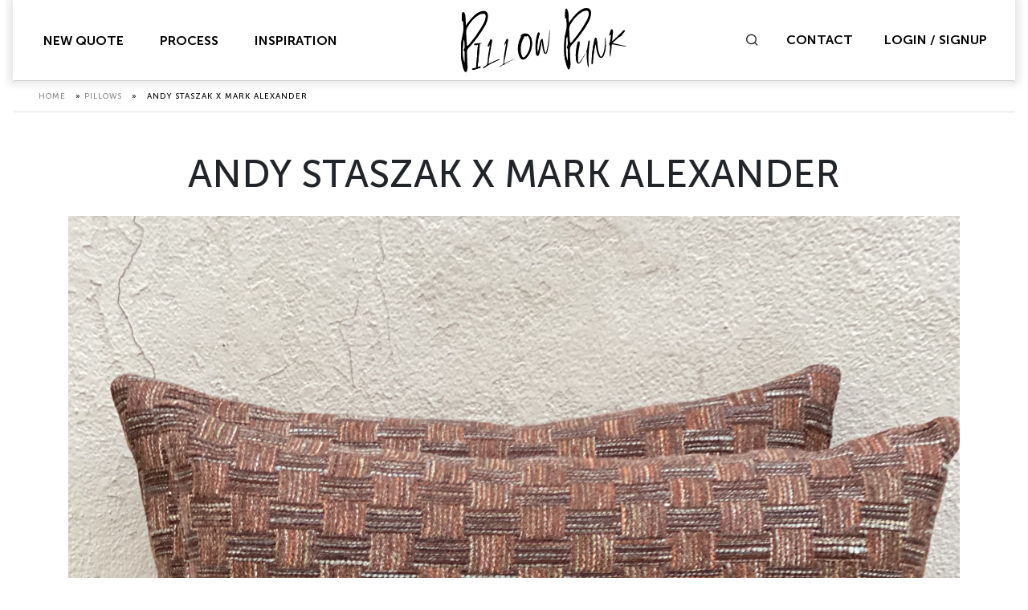

--- FILE ---
content_type: text/html; charset=UTF-8
request_url: https://pillowpunk.com/pillows/andy-staszak-x-mark-alexander/
body_size: 15668
content:
<!doctype html>
<html lang="en-US">

<head>
	<meta charset="UTF-8">
<script type="text/javascript">
/* <![CDATA[ */
var gform;gform||(document.addEventListener("gform_main_scripts_loaded",function(){gform.scriptsLoaded=!0}),document.addEventListener("gform/theme/scripts_loaded",function(){gform.themeScriptsLoaded=!0}),window.addEventListener("DOMContentLoaded",function(){gform.domLoaded=!0}),gform={domLoaded:!1,scriptsLoaded:!1,themeScriptsLoaded:!1,isFormEditor:()=>"function"==typeof InitializeEditor,callIfLoaded:function(o){return!(!gform.domLoaded||!gform.scriptsLoaded||!gform.themeScriptsLoaded&&!gform.isFormEditor()||(gform.isFormEditor()&&console.warn("The use of gform.initializeOnLoaded() is deprecated in the form editor context and will be removed in Gravity Forms 3.1."),o(),0))},initializeOnLoaded:function(o){gform.callIfLoaded(o)||(document.addEventListener("gform_main_scripts_loaded",()=>{gform.scriptsLoaded=!0,gform.callIfLoaded(o)}),document.addEventListener("gform/theme/scripts_loaded",()=>{gform.themeScriptsLoaded=!0,gform.callIfLoaded(o)}),window.addEventListener("DOMContentLoaded",()=>{gform.domLoaded=!0,gform.callIfLoaded(o)}))},hooks:{action:{},filter:{}},addAction:function(o,r,e,t){gform.addHook("action",o,r,e,t)},addFilter:function(o,r,e,t){gform.addHook("filter",o,r,e,t)},doAction:function(o){gform.doHook("action",o,arguments)},applyFilters:function(o){return gform.doHook("filter",o,arguments)},removeAction:function(o,r){gform.removeHook("action",o,r)},removeFilter:function(o,r,e){gform.removeHook("filter",o,r,e)},addHook:function(o,r,e,t,n){null==gform.hooks[o][r]&&(gform.hooks[o][r]=[]);var d=gform.hooks[o][r];null==n&&(n=r+"_"+d.length),gform.hooks[o][r].push({tag:n,callable:e,priority:t=null==t?10:t})},doHook:function(r,o,e){var t;if(e=Array.prototype.slice.call(e,1),null!=gform.hooks[r][o]&&((o=gform.hooks[r][o]).sort(function(o,r){return o.priority-r.priority}),o.forEach(function(o){"function"!=typeof(t=o.callable)&&(t=window[t]),"action"==r?t.apply(null,e):e[0]=t.apply(null,e)})),"filter"==r)return e[0]},removeHook:function(o,r,t,n){var e;null!=gform.hooks[o][r]&&(e=(e=gform.hooks[o][r]).filter(function(o,r,e){return!!(null!=n&&n!=o.tag||null!=t&&t!=o.priority)}),gform.hooks[o][r]=e)}});
/* ]]> */
</script>

	<meta name="viewport" content="width=device-width, initial-scale=1, shrink-to-fit=no">
	<link rel="profile" href="https://gmpg.org/xfn/11">
		<meta name='robots' content='index, follow, max-image-preview:large, max-snippet:-1, max-video-preview:-1' />

	<!-- This site is optimized with the Yoast SEO plugin v26.8 - https://yoast.com/product/yoast-seo-wordpress/ -->
	<title>Andy Staszak x Mark Alexander - Pillow Punk</title>
	<link rel="canonical" href="https://pillowpunk.com/pillows/andy-staszak-x-mark-alexander/" />
	<meta property="og:locale" content="en_US" />
	<meta property="og:type" content="article" />
	<meta property="og:title" content="Andy Staszak x Mark Alexander - Pillow Punk" />
	<meta property="og:url" content="https://pillowpunk.com/pillows/andy-staszak-x-mark-alexander/" />
	<meta property="og:site_name" content="Pillow Punk" />
	<meta property="og:image" content="https://pillowpunk.com/media/214-Main-1-scaled.jpg" />
	<meta property="og:image:width" content="1920" />
	<meta property="og:image:height" content="2560" />
	<meta property="og:image:type" content="image/jpeg" />
	<meta name="twitter:card" content="summary_large_image" />
	<script type="application/ld+json" class="yoast-schema-graph">{"@context":"https://schema.org","@graph":[{"@type":"WebPage","@id":"https://pillowpunk.com/pillows/andy-staszak-x-mark-alexander/","url":"https://pillowpunk.com/pillows/andy-staszak-x-mark-alexander/","name":"Andy Staszak x Mark Alexander - Pillow Punk","isPartOf":{"@id":"https://pillowpunk.com/#website"},"primaryImageOfPage":{"@id":"https://pillowpunk.com/pillows/andy-staszak-x-mark-alexander/#primaryimage"},"image":{"@id":"https://pillowpunk.com/pillows/andy-staszak-x-mark-alexander/#primaryimage"},"thumbnailUrl":"https://pillowpunk.com/media/214-Main-1-scaled.jpg","datePublished":"2021-12-15T11:28:58+00:00","breadcrumb":{"@id":"https://pillowpunk.com/pillows/andy-staszak-x-mark-alexander/#breadcrumb"},"inLanguage":"en-US","potentialAction":[{"@type":"ReadAction","target":["https://pillowpunk.com/pillows/andy-staszak-x-mark-alexander/"]}]},{"@type":"ImageObject","inLanguage":"en-US","@id":"https://pillowpunk.com/pillows/andy-staszak-x-mark-alexander/#primaryimage","url":"https://pillowpunk.com/media/214-Main-1-scaled.jpg","contentUrl":"https://pillowpunk.com/media/214-Main-1-scaled.jpg","width":1920,"height":2560},{"@type":"BreadcrumbList","@id":"https://pillowpunk.com/pillows/andy-staszak-x-mark-alexander/#breadcrumb","itemListElement":[{"@type":"ListItem","position":1,"name":"Home","item":"https://pillowpunk.com/"},{"@type":"ListItem","position":2,"name":"Pillows","item":"https://pillowpunk.com/pillows/"},{"@type":"ListItem","position":3,"name":"Andy Staszak x Mark Alexander"}]},{"@type":"WebSite","@id":"https://pillowpunk.com/#website","url":"https://pillowpunk.com/","name":"Pillow Punk","description":"","publisher":{"@id":"https://pillowpunk.com/#organization"},"potentialAction":[{"@type":"SearchAction","target":{"@type":"EntryPoint","urlTemplate":"https://pillowpunk.com/?s={search_term_string}"},"query-input":{"@type":"PropertyValueSpecification","valueRequired":true,"valueName":"search_term_string"}}],"inLanguage":"en-US"},{"@type":"Organization","@id":"https://pillowpunk.com/#organization","name":"Pillow Punk","url":"https://pillowpunk.com/","logo":{"@type":"ImageObject","inLanguage":"en-US","@id":"https://pillowpunk.com/#/schema/logo/image/","url":"https://pillowpunk.com/media/cropped-pp-logo-1.png","contentUrl":"https://pillowpunk.com/media/cropped-pp-logo-1.png","width":207,"height":80,"caption":"Pillow Punk"},"image":{"@id":"https://pillowpunk.com/#/schema/logo/image/"}}]}</script>
	<!-- / Yoast SEO plugin. -->


<link rel='dns-prefetch' href='//www.googletagmanager.com' />
<link rel="alternate" type="application/rss+xml" title="Pillow Punk &raquo; Feed" href="https://pillowpunk.com/feed/" />
<link rel="alternate" type="application/rss+xml" title="Pillow Punk &raquo; Comments Feed" href="https://pillowpunk.com/comments/feed/" />
<link rel="alternate" title="oEmbed (JSON)" type="application/json+oembed" href="https://pillowpunk.com/wp-json/oembed/1.0/embed?url=https%3A%2F%2Fpillowpunk.com%2Fpillows%2Fandy-staszak-x-mark-alexander%2F" />
<link rel="alternate" title="oEmbed (XML)" type="text/xml+oembed" href="https://pillowpunk.com/wp-json/oembed/1.0/embed?url=https%3A%2F%2Fpillowpunk.com%2Fpillows%2Fandy-staszak-x-mark-alexander%2F&#038;format=xml" />
<style id='wp-img-auto-sizes-contain-inline-css' type='text/css'>
img:is([sizes=auto i],[sizes^="auto," i]){contain-intrinsic-size:3000px 1500px}
/*# sourceURL=wp-img-auto-sizes-contain-inline-css */
</style>
<link rel='stylesheet' id='sbi_styles-css' href='https://pillowpunk.com/wp-content/plugins/instagram-feed/css/sbi-styles.min.css?ver=6.10.0' type='text/css' media='all' />
<style id='wp-emoji-styles-inline-css' type='text/css'>

	img.wp-smiley, img.emoji {
		display: inline !important;
		border: none !important;
		box-shadow: none !important;
		height: 1em !important;
		width: 1em !important;
		margin: 0 0.07em !important;
		vertical-align: -0.1em !important;
		background: none !important;
		padding: 0 !important;
	}
/*# sourceURL=wp-emoji-styles-inline-css */
</style>
<style id='wp-block-library-inline-css' type='text/css'>
:root{--wp-block-synced-color:#7a00df;--wp-block-synced-color--rgb:122,0,223;--wp-bound-block-color:var(--wp-block-synced-color);--wp-editor-canvas-background:#ddd;--wp-admin-theme-color:#007cba;--wp-admin-theme-color--rgb:0,124,186;--wp-admin-theme-color-darker-10:#006ba1;--wp-admin-theme-color-darker-10--rgb:0,107,160.5;--wp-admin-theme-color-darker-20:#005a87;--wp-admin-theme-color-darker-20--rgb:0,90,135;--wp-admin-border-width-focus:2px}@media (min-resolution:192dpi){:root{--wp-admin-border-width-focus:1.5px}}.wp-element-button{cursor:pointer}:root .has-very-light-gray-background-color{background-color:#eee}:root .has-very-dark-gray-background-color{background-color:#313131}:root .has-very-light-gray-color{color:#eee}:root .has-very-dark-gray-color{color:#313131}:root .has-vivid-green-cyan-to-vivid-cyan-blue-gradient-background{background:linear-gradient(135deg,#00d084,#0693e3)}:root .has-purple-crush-gradient-background{background:linear-gradient(135deg,#34e2e4,#4721fb 50%,#ab1dfe)}:root .has-hazy-dawn-gradient-background{background:linear-gradient(135deg,#faaca8,#dad0ec)}:root .has-subdued-olive-gradient-background{background:linear-gradient(135deg,#fafae1,#67a671)}:root .has-atomic-cream-gradient-background{background:linear-gradient(135deg,#fdd79a,#004a59)}:root .has-nightshade-gradient-background{background:linear-gradient(135deg,#330968,#31cdcf)}:root .has-midnight-gradient-background{background:linear-gradient(135deg,#020381,#2874fc)}:root{--wp--preset--font-size--normal:16px;--wp--preset--font-size--huge:42px}.has-regular-font-size{font-size:1em}.has-larger-font-size{font-size:2.625em}.has-normal-font-size{font-size:var(--wp--preset--font-size--normal)}.has-huge-font-size{font-size:var(--wp--preset--font-size--huge)}.has-text-align-center{text-align:center}.has-text-align-left{text-align:left}.has-text-align-right{text-align:right}.has-fit-text{white-space:nowrap!important}#end-resizable-editor-section{display:none}.aligncenter{clear:both}.items-justified-left{justify-content:flex-start}.items-justified-center{justify-content:center}.items-justified-right{justify-content:flex-end}.items-justified-space-between{justify-content:space-between}.screen-reader-text{border:0;clip-path:inset(50%);height:1px;margin:-1px;overflow:hidden;padding:0;position:absolute;width:1px;word-wrap:normal!important}.screen-reader-text:focus{background-color:#ddd;clip-path:none;color:#444;display:block;font-size:1em;height:auto;left:5px;line-height:normal;padding:15px 23px 14px;text-decoration:none;top:5px;width:auto;z-index:100000}html :where(.has-border-color){border-style:solid}html :where([style*=border-top-color]){border-top-style:solid}html :where([style*=border-right-color]){border-right-style:solid}html :where([style*=border-bottom-color]){border-bottom-style:solid}html :where([style*=border-left-color]){border-left-style:solid}html :where([style*=border-width]){border-style:solid}html :where([style*=border-top-width]){border-top-style:solid}html :where([style*=border-right-width]){border-right-style:solid}html :where([style*=border-bottom-width]){border-bottom-style:solid}html :where([style*=border-left-width]){border-left-style:solid}html :where(img[class*=wp-image-]){height:auto;max-width:100%}:where(figure){margin:0 0 1em}html :where(.is-position-sticky){--wp-admin--admin-bar--position-offset:var(--wp-admin--admin-bar--height,0px)}@media screen and (max-width:600px){html :where(.is-position-sticky){--wp-admin--admin-bar--position-offset:0px}}

/*# sourceURL=wp-block-library-inline-css */
</style><style id='global-styles-inline-css' type='text/css'>
:root{--wp--preset--aspect-ratio--square: 1;--wp--preset--aspect-ratio--4-3: 4/3;--wp--preset--aspect-ratio--3-4: 3/4;--wp--preset--aspect-ratio--3-2: 3/2;--wp--preset--aspect-ratio--2-3: 2/3;--wp--preset--aspect-ratio--16-9: 16/9;--wp--preset--aspect-ratio--9-16: 9/16;--wp--preset--color--black: #000000;--wp--preset--color--cyan-bluish-gray: #abb8c3;--wp--preset--color--white: #ffffff;--wp--preset--color--pale-pink: #f78da7;--wp--preset--color--vivid-red: #cf2e2e;--wp--preset--color--luminous-vivid-orange: #ff6900;--wp--preset--color--luminous-vivid-amber: #fcb900;--wp--preset--color--light-green-cyan: #7bdcb5;--wp--preset--color--vivid-green-cyan: #00d084;--wp--preset--color--pale-cyan-blue: #8ed1fc;--wp--preset--color--vivid-cyan-blue: #0693e3;--wp--preset--color--vivid-purple: #9b51e0;--wp--preset--gradient--vivid-cyan-blue-to-vivid-purple: linear-gradient(135deg,rgb(6,147,227) 0%,rgb(155,81,224) 100%);--wp--preset--gradient--light-green-cyan-to-vivid-green-cyan: linear-gradient(135deg,rgb(122,220,180) 0%,rgb(0,208,130) 100%);--wp--preset--gradient--luminous-vivid-amber-to-luminous-vivid-orange: linear-gradient(135deg,rgb(252,185,0) 0%,rgb(255,105,0) 100%);--wp--preset--gradient--luminous-vivid-orange-to-vivid-red: linear-gradient(135deg,rgb(255,105,0) 0%,rgb(207,46,46) 100%);--wp--preset--gradient--very-light-gray-to-cyan-bluish-gray: linear-gradient(135deg,rgb(238,238,238) 0%,rgb(169,184,195) 100%);--wp--preset--gradient--cool-to-warm-spectrum: linear-gradient(135deg,rgb(74,234,220) 0%,rgb(151,120,209) 20%,rgb(207,42,186) 40%,rgb(238,44,130) 60%,rgb(251,105,98) 80%,rgb(254,248,76) 100%);--wp--preset--gradient--blush-light-purple: linear-gradient(135deg,rgb(255,206,236) 0%,rgb(152,150,240) 100%);--wp--preset--gradient--blush-bordeaux: linear-gradient(135deg,rgb(254,205,165) 0%,rgb(254,45,45) 50%,rgb(107,0,62) 100%);--wp--preset--gradient--luminous-dusk: linear-gradient(135deg,rgb(255,203,112) 0%,rgb(199,81,192) 50%,rgb(65,88,208) 100%);--wp--preset--gradient--pale-ocean: linear-gradient(135deg,rgb(255,245,203) 0%,rgb(182,227,212) 50%,rgb(51,167,181) 100%);--wp--preset--gradient--electric-grass: linear-gradient(135deg,rgb(202,248,128) 0%,rgb(113,206,126) 100%);--wp--preset--gradient--midnight: linear-gradient(135deg,rgb(2,3,129) 0%,rgb(40,116,252) 100%);--wp--preset--font-size--small: 13px;--wp--preset--font-size--medium: 20px;--wp--preset--font-size--large: 36px;--wp--preset--font-size--x-large: 42px;--wp--preset--spacing--20: 0.44rem;--wp--preset--spacing--30: 0.67rem;--wp--preset--spacing--40: 1rem;--wp--preset--spacing--50: 1.5rem;--wp--preset--spacing--60: 2.25rem;--wp--preset--spacing--70: 3.38rem;--wp--preset--spacing--80: 5.06rem;--wp--preset--shadow--natural: 6px 6px 9px rgba(0, 0, 0, 0.2);--wp--preset--shadow--deep: 12px 12px 50px rgba(0, 0, 0, 0.4);--wp--preset--shadow--sharp: 6px 6px 0px rgba(0, 0, 0, 0.2);--wp--preset--shadow--outlined: 6px 6px 0px -3px rgb(255, 255, 255), 6px 6px rgb(0, 0, 0);--wp--preset--shadow--crisp: 6px 6px 0px rgb(0, 0, 0);}:where(.is-layout-flex){gap: 0.5em;}:where(.is-layout-grid){gap: 0.5em;}body .is-layout-flex{display: flex;}.is-layout-flex{flex-wrap: wrap;align-items: center;}.is-layout-flex > :is(*, div){margin: 0;}body .is-layout-grid{display: grid;}.is-layout-grid > :is(*, div){margin: 0;}:where(.wp-block-columns.is-layout-flex){gap: 2em;}:where(.wp-block-columns.is-layout-grid){gap: 2em;}:where(.wp-block-post-template.is-layout-flex){gap: 1.25em;}:where(.wp-block-post-template.is-layout-grid){gap: 1.25em;}.has-black-color{color: var(--wp--preset--color--black) !important;}.has-cyan-bluish-gray-color{color: var(--wp--preset--color--cyan-bluish-gray) !important;}.has-white-color{color: var(--wp--preset--color--white) !important;}.has-pale-pink-color{color: var(--wp--preset--color--pale-pink) !important;}.has-vivid-red-color{color: var(--wp--preset--color--vivid-red) !important;}.has-luminous-vivid-orange-color{color: var(--wp--preset--color--luminous-vivid-orange) !important;}.has-luminous-vivid-amber-color{color: var(--wp--preset--color--luminous-vivid-amber) !important;}.has-light-green-cyan-color{color: var(--wp--preset--color--light-green-cyan) !important;}.has-vivid-green-cyan-color{color: var(--wp--preset--color--vivid-green-cyan) !important;}.has-pale-cyan-blue-color{color: var(--wp--preset--color--pale-cyan-blue) !important;}.has-vivid-cyan-blue-color{color: var(--wp--preset--color--vivid-cyan-blue) !important;}.has-vivid-purple-color{color: var(--wp--preset--color--vivid-purple) !important;}.has-black-background-color{background-color: var(--wp--preset--color--black) !important;}.has-cyan-bluish-gray-background-color{background-color: var(--wp--preset--color--cyan-bluish-gray) !important;}.has-white-background-color{background-color: var(--wp--preset--color--white) !important;}.has-pale-pink-background-color{background-color: var(--wp--preset--color--pale-pink) !important;}.has-vivid-red-background-color{background-color: var(--wp--preset--color--vivid-red) !important;}.has-luminous-vivid-orange-background-color{background-color: var(--wp--preset--color--luminous-vivid-orange) !important;}.has-luminous-vivid-amber-background-color{background-color: var(--wp--preset--color--luminous-vivid-amber) !important;}.has-light-green-cyan-background-color{background-color: var(--wp--preset--color--light-green-cyan) !important;}.has-vivid-green-cyan-background-color{background-color: var(--wp--preset--color--vivid-green-cyan) !important;}.has-pale-cyan-blue-background-color{background-color: var(--wp--preset--color--pale-cyan-blue) !important;}.has-vivid-cyan-blue-background-color{background-color: var(--wp--preset--color--vivid-cyan-blue) !important;}.has-vivid-purple-background-color{background-color: var(--wp--preset--color--vivid-purple) !important;}.has-black-border-color{border-color: var(--wp--preset--color--black) !important;}.has-cyan-bluish-gray-border-color{border-color: var(--wp--preset--color--cyan-bluish-gray) !important;}.has-white-border-color{border-color: var(--wp--preset--color--white) !important;}.has-pale-pink-border-color{border-color: var(--wp--preset--color--pale-pink) !important;}.has-vivid-red-border-color{border-color: var(--wp--preset--color--vivid-red) !important;}.has-luminous-vivid-orange-border-color{border-color: var(--wp--preset--color--luminous-vivid-orange) !important;}.has-luminous-vivid-amber-border-color{border-color: var(--wp--preset--color--luminous-vivid-amber) !important;}.has-light-green-cyan-border-color{border-color: var(--wp--preset--color--light-green-cyan) !important;}.has-vivid-green-cyan-border-color{border-color: var(--wp--preset--color--vivid-green-cyan) !important;}.has-pale-cyan-blue-border-color{border-color: var(--wp--preset--color--pale-cyan-blue) !important;}.has-vivid-cyan-blue-border-color{border-color: var(--wp--preset--color--vivid-cyan-blue) !important;}.has-vivid-purple-border-color{border-color: var(--wp--preset--color--vivid-purple) !important;}.has-vivid-cyan-blue-to-vivid-purple-gradient-background{background: var(--wp--preset--gradient--vivid-cyan-blue-to-vivid-purple) !important;}.has-light-green-cyan-to-vivid-green-cyan-gradient-background{background: var(--wp--preset--gradient--light-green-cyan-to-vivid-green-cyan) !important;}.has-luminous-vivid-amber-to-luminous-vivid-orange-gradient-background{background: var(--wp--preset--gradient--luminous-vivid-amber-to-luminous-vivid-orange) !important;}.has-luminous-vivid-orange-to-vivid-red-gradient-background{background: var(--wp--preset--gradient--luminous-vivid-orange-to-vivid-red) !important;}.has-very-light-gray-to-cyan-bluish-gray-gradient-background{background: var(--wp--preset--gradient--very-light-gray-to-cyan-bluish-gray) !important;}.has-cool-to-warm-spectrum-gradient-background{background: var(--wp--preset--gradient--cool-to-warm-spectrum) !important;}.has-blush-light-purple-gradient-background{background: var(--wp--preset--gradient--blush-light-purple) !important;}.has-blush-bordeaux-gradient-background{background: var(--wp--preset--gradient--blush-bordeaux) !important;}.has-luminous-dusk-gradient-background{background: var(--wp--preset--gradient--luminous-dusk) !important;}.has-pale-ocean-gradient-background{background: var(--wp--preset--gradient--pale-ocean) !important;}.has-electric-grass-gradient-background{background: var(--wp--preset--gradient--electric-grass) !important;}.has-midnight-gradient-background{background: var(--wp--preset--gradient--midnight) !important;}.has-small-font-size{font-size: var(--wp--preset--font-size--small) !important;}.has-medium-font-size{font-size: var(--wp--preset--font-size--medium) !important;}.has-large-font-size{font-size: var(--wp--preset--font-size--large) !important;}.has-x-large-font-size{font-size: var(--wp--preset--font-size--x-large) !important;}
/*# sourceURL=global-styles-inline-css */
</style>

<style id='classic-theme-styles-inline-css' type='text/css'>
/*! This file is auto-generated */
.wp-block-button__link{color:#fff;background-color:#32373c;border-radius:9999px;box-shadow:none;text-decoration:none;padding:calc(.667em + 2px) calc(1.333em + 2px);font-size:1.125em}.wp-block-file__button{background:#32373c;color:#fff;text-decoration:none}
/*# sourceURL=/wp-includes/css/classic-themes.min.css */
</style>
<link rel='stylesheet' id='pillow-punk-fancybox-css' href='https://pillowpunk.com/wp-content/themes/pillow-punk/vendors/fancybox/jquery.fancybox.min.css?ver=6.9' type='text/css' media='all' />
<link rel='stylesheet' id='pillow-punk-slick-style-css' href='https://pillowpunk.com/wp-content/themes/pillow-punk/vendors/slick/slick.css?ver=6.9' type='text/css' media='all' />
<link rel='stylesheet' id='pillow-punk-style-css' href='https://pillowpunk.com/wp-content/themes/pillow-punk/style.css?ver=1760330118' type='text/css' media='all' />
<link rel='stylesheet' id='recent-posts-widget-with-thumbnails-public-style-css' href='https://pillowpunk.com/wp-content/plugins/recent-posts-widget-with-thumbnails/public.css?ver=7.1.1' type='text/css' media='all' />
<script type="text/javascript" src="https://pillowpunk.com/wp-includes/js/jquery/jquery.min.js?ver=3.7.1" id="jquery-core-js"></script>
<script type="text/javascript" src="https://pillowpunk.com/wp-includes/js/jquery/jquery-migrate.min.js?ver=3.4.1" id="jquery-migrate-js"></script>
<script type="text/javascript" src="https://pillowpunk.com/wp-content/mu-plugins/smartsites/DeleteWarningPopup/delete-warning-popup.js?ver=1670310439" id="delete-warning-popup-js"></script>
<script type="text/javascript" src="https://pillowpunk.com/wp-content/plugins/quote-page/js/html2canvas.min.js?ver=6.9" id="html2canvas-js"></script>
<script type="text/javascript" src="https://pillowpunk.com/wp-content/plugins/quote-page/js/jspdf.umd.js?ver=6.9" id="jspdf-js"></script>
<script type="text/javascript" id="smartsites-quote-page-js-extra">
/* <![CDATA[ */
var smartsites_variables = {"ajaxurl":"https://pillowpunk.com/wp-admin/admin-ajax.php","nonce":"8b17157ac3"};
//# sourceURL=smartsites-quote-page-js-extra
/* ]]> */
</script>
<script type="text/javascript" src="https://pillowpunk.com/wp-content/plugins/quote-page/js/main.js?ver=1769406508" id="smartsites-quote-page-js"></script>
<script type="text/javascript" src="https://pillowpunk.com/wp-content/mu-plugins/smartsites/AntiSpam/assets/antispam.js?ver=1761539853" id="SS_GF_AntiSpam_AddOn-js"></script>

<!-- Google tag (gtag.js) snippet added by Site Kit -->
<!-- Google Analytics snippet added by Site Kit -->
<script type="text/javascript" src="https://www.googletagmanager.com/gtag/js?id=G-369K4TS3PF" id="google_gtagjs-js" async></script>
<script type="text/javascript" id="google_gtagjs-js-after">
/* <![CDATA[ */
window.dataLayer = window.dataLayer || [];function gtag(){dataLayer.push(arguments);}
gtag("set","linker",{"domains":["pillowpunk.com"]});
gtag("js", new Date());
gtag("set", "developer_id.dZTNiMT", true);
gtag("config", "G-369K4TS3PF");
 window._googlesitekit = window._googlesitekit || {}; window._googlesitekit.throttledEvents = []; window._googlesitekit.gtagEvent = (name, data) => { var key = JSON.stringify( { name, data } ); if ( !! window._googlesitekit.throttledEvents[ key ] ) { return; } window._googlesitekit.throttledEvents[ key ] = true; setTimeout( () => { delete window._googlesitekit.throttledEvents[ key ]; }, 5 ); gtag( "event", name, { ...data, event_source: "site-kit" } ); }; 
//# sourceURL=google_gtagjs-js-after
/* ]]> */
</script>
<link rel="https://api.w.org/" href="https://pillowpunk.com/wp-json/" /><link rel="EditURI" type="application/rsd+xml" title="RSD" href="https://pillowpunk.com/xmlrpc.php?rsd" />
<meta name="generator" content="WordPress 6.9" />
<link rel='shortlink' href='https://pillowpunk.com/?p=2658' />
<meta name="generator" content="Site Kit by Google 1.171.0" /><!-- Google Tag Manager -->
<script>(function(w,d,s,l,i){w[l]=w[l]||[];w[l].push({'gtm.start':
new Date().getTime(),event:'gtm.js'});var f=d.getElementsByTagName(s)[0],
j=d.createElement(s),dl=l!='dataLayer'?'&l='+l:'';j.async=true;j.src=
'https://www.googletagmanager.com/gtm.js?id='+i+dl;f.parentNode.insertBefore(j,f);
})(window,document,'script','dataLayer','GTM-WZWM5JD');</script>
<!-- End Google Tag Manager -->
<meta name="facebook-domain-verification" content="zw9acegu7egtrlwlod2fjg2j9ld2i9" />
<!-- Google AdSense meta tags added by Site Kit -->
<meta name="google-adsense-platform-account" content="ca-host-pub-2644536267352236">
<meta name="google-adsense-platform-domain" content="sitekit.withgoogle.com">
<!-- End Google AdSense meta tags added by Site Kit -->

<!-- Meta Pixel Code -->
<script type='text/javascript'>
!function(f,b,e,v,n,t,s){if(f.fbq)return;n=f.fbq=function(){n.callMethod?
n.callMethod.apply(n,arguments):n.queue.push(arguments)};if(!f._fbq)f._fbq=n;
n.push=n;n.loaded=!0;n.version='2.0';n.queue=[];t=b.createElement(e);t.async=!0;
t.src=v;s=b.getElementsByTagName(e)[0];s.parentNode.insertBefore(t,s)}(window,
document,'script','https://connect.facebook.net/en_US/fbevents.js?v=next');
</script>
<!-- End Meta Pixel Code -->

      <script type='text/javascript'>
        var url = window.location.origin + '?ob=open-bridge';
        fbq('set', 'openbridge', '3069240369954500', url);
      </script>
    <script type='text/javascript'>fbq('init', '3069240369954500', {}, {
    "agent": "wordpress-6.9-3.0.16"
})</script><script type='text/javascript'>
    fbq('track', 'PageView', []);
  </script>
<!-- Meta Pixel Code -->
<noscript>
<img height="1" width="1" style="display:none" alt="fbpx"
src="https://www.facebook.com/tr?id=3069240369954500&ev=PageView&noscript=1" />
</noscript>
<!-- End Meta Pixel Code -->
<link rel="preconnect" href="//code.tidio.co"><script>var ss;</script><link rel="icon" href="https://pillowpunk.com/media/apple-icon.png" sizes="32x32" />
<link rel="icon" href="https://pillowpunk.com/media/apple-icon.png" sizes="192x192" />
<link rel="apple-touch-icon" href="https://pillowpunk.com/media/apple-icon.png" />
<meta name="msapplication-TileImage" content="https://pillowpunk.com/media/apple-icon.png" />
		<style type="text/css" id="wp-custom-css">
			.search-success-result .row{
	    border-bottom: 1px solid rgba(0,0,0,0.2);
}
.page-template-tpl-view-place-order .banner .banner-caption .breadcrumbs {
    display: block!important;
}
.page-template-tpl-charity-partners .banner .breadcrumbs {
    display: block;
}

ul,ol {
	overflow-wrap: normal;
}
#gfield_description_2_6{
	display:none;
}
#input_2_6{
	display:none
}
#gfield_description_1_4{
	display:none;
}
#field_1_4{
	display:none;
}
.gform_required_legend{
display:none;	
}		</style>
		</head>

<body data-rsssl=1 class="wp-singular ss_pillow-template-default single single-ss_pillow postid-2658 wp-custom-logo wp-theme-pillow-punk has-sidebar" data-spy="scroll" data-target=".custom-scrollspy__sidebar" data-offset="100">

	<div class="site-wrapper">
		<header class="site-header">
			<nav class="navbar navbar-expand-lg navbar-light">
				<div id="nav-pri" class="collapse navbar-collapse offset"><ul id="menu-primary-menu" class="nav navbar-nav justify-content-center ml-auto"><li id="menu-item-429" class="menu-item menu-item-type-post_type menu-item-object-page menu-item-429 nav-item"><a href="https://pillowpunk.com/new-quote/" class="nav-link">New Quote</a></li>
<li id="menu-item-315" class="menu-item menu-item-type-post_type menu-item-object-page menu-item-315 nav-item"><a href="https://pillowpunk.com/process/" class="nav-link">Process</a></li>
<li id="menu-item-16" class="menu-item menu-item-type-custom menu-item-object-custom menu-item-16 nav-item"><a href="/inspiration/" class="nav-link">Inspiration</a></li>
<li id="menu-item-18" class="hide-desk ss-contact-menu menu-item menu-item-type-custom menu-item-object-custom menu-item-18 nav-item"><a href="#" class="nav-link" data-toggle="modal" data-target="#contactModal">Contact</a></li>
<li id="menu-item-17" class="hide-desk ss-account-menu menu-item menu-item-type-custom menu-item-object-custom menu-item-17 nav-item"><a href="https://pillowpunk.com/account-signup/" class="nav-link">Account</a></li>
</ul></div>				<a href="https://pillowpunk.com/" class="navbar-brand-link" rel="home"><img width="207" height="80" src="https://pillowpunk.com/media/cropped-pp-logo-1.png" class="navbar-brand" alt="Pillow Punk" decoding="async" /></a>				<div class="navbar--right">
					<button class="navbar-toggler collapsed" type="button" data-toggle="collapse" data-target="#nav-pri" aria-controls="nav-pri" aria-expanded="false" aria-label="Toggle Navigation">
						<span class="navbar-toggler-icon"></span>
					</button>
					<span class="icon-search search-form-toggle"></span>
					<div class="form-toggle">
						<form class="form-search" method="get" id="searchform" action="https://pillowpunk.com/">
	<span class="icon-close form-close"></span>
	<label for="s" class="sr-only">Search</label>
	<div class="input-group">
		<input type="text" class="form-control field" name="s" id="s" placeholder="Enter what you're looking for...">
		<div class="input-group-append">
			<input type="submit" class="btn btn-primary submit" name="submit" id="searchsubmit" value="Search">
		</div>
	</div>
</form>						<div class="hidden-div-form" style="height:100%;width:100%;position:absolute;z-index:-1;"></div>
					</div>
					<!-- /.searchform-toggle -->
					<a href="javascript:void(0);" class="link hide-mob" data-toggle="modal" data-target="#contactModal">Contact</a>
											<a href="https://pillowpunk.com/account-signup/" class="link hide-mob">Login / Signup</a>
									</div>
				<!-- /.navbar-right -->
			</nav>
		</header>
		<header class="site-header__v2">
			<div class="img-wrap">
				<a href="#" data-toggle="modal" data-target="#leave-checkout-modal">
					<img src="https://pillowpunk.com/wp-content/themes/pillow-punk/images/pp-logo-white.png" alt="Pillow Punk">
				</a>
			</div>
		</header>
		<main class="site-content">
										<div class="breadcrumb">
								<div class="breadcrumbs"><span><span><a href="https://pillowpunk.com/">Home</a></span> » <span><a href="https://pillowpunk.com/pillows/">Pillows</a></span> » <span class="breadcrumb_last" aria-current="page">Andy Staszak x Mark Alexander</span></span></div>							</div>
									    
            <div class="block block_pillow-single">
            <div class="container">
                <h1 class="title">Andy Staszak x Mark Alexander</h1>
                <div class="img-wrap-lg">
                    <img src="https://pillowpunk.com/media/214-Main-1-scaled.jpg" alt="Andy Staszak x Mark Alexander">
                </div>
                <!-- /.img-wrap-lg -->
                <div class="pillow-description">
                    <ul>
                        <li><span>Shape: Square</span></li>
                        <li><span>Size: 26" x 26"</span></li>
                        <li><span>Fill: 30% Down / 70 % Feather</span></li>
                        <li><span>Corner: </span></li>
                        <li class="w-100"><span>Fabric: Mark Alexander, Bardi, Peacock</span></li>
                        <li class="w-100"><span>Edge Detail: None</span></li>
                        <li class="w-100"><span>Trim: None</span></li>
                    </ul>
                </div>
                <!-- /.pillow-description -->
                                    <div class="row">
                                                    <div class="col-sm-6 mb-1">
                                <div class="img-wrap">
                                    <img src="https://pillowpunk.com/media/214-Main-2-scaled.jpg" alt="Andy Staszak x Mark Alexander">
                                </div>
                            </div>
                                                    <div class="col-sm-6 mb-1">
                                <div class="img-wrap">
                                    <img src="https://pillowpunk.com/media/214-Main-3-scaled.jpg" alt="Andy Staszak x Mark Alexander">
                                </div>
                            </div>
                                            </div>
                            </div>
        </div>
    
	<section class="contact-modal modal-layout__v1">
		<div class="container">
			<div class="modal fade" id="contactModal" tabindex="-1" role="dialog" aria-labelledby="contactModal" aria-hidden="true">
				<div class="modal-dialog modal-dialog-centered" role="document">
					<div class="modal-content">
													<div class="modal-header">
								<div class="modal-header__wrap">
									<h3>How may we help?</h3>
<p>Answers to most questions can be found at our <a href="/about-us/faq/">FAQs</a> page.</p>
<p>We can be reached at <strong><a href="tel:8006151891">(800) 615-1891</a></strong></p>
<p>For the <span style="text-decoration: underline;"><strong>fastest</strong></span> response:<br />
Email <a href="mailto:hello@pillowpunk.com"><strong>hello@pillowpunk.com</strong></a> or fill out the form below.</p>
								</div>
								<button type="button" class="close" data-dismiss="modal" aria-label="Close">
									<span aria-hidden="true">&times;</span>
								</button>
							</div>
													<div class="modal-body">
								
                <div class='gf_browser_chrome gform_wrapper gravity-theme gform-theme--no-framework' data-form-theme='gravity-theme' data-form-index='0' id='gform_wrapper_2' >
                        <div class='gform_heading'>
							<p class='gform_required_legend'>&quot;<span class="gfield_required gfield_required_asterisk">*</span>&quot; indicates required fields</p>
                        </div><form method='post' enctype='multipart/form-data' target='gform_ajax_frame_2' id='gform_2'  action='/pillows/andy-staszak-x-mark-alexander/' data-formid='2' novalidate>
                        <div class='gform-body gform_body'><div id='gform_fields_2' class='gform_fields top_label form_sublabel_below description_below validation_below'><div id="field_2_6" class="gfield gfield--type-honeypot gform_validation_container field_sublabel_below gfield--has-description field_description_below field_validation_below gfield_visibility_visible"  ><label class='gfield_label gform-field-label' for='input_2_6'>X/Twitter</label><div class='ginput_container'><input name='input_6' id='input_2_6' type='text' value='' autocomplete='new-password'/></div><div class='gfield_description' id='gfield_description_2_6'>This field is for validation purposes and should be left unchanged.</div></div><div id="field_2_2" class="gfield gfield--type-text gfield--input-type-text gfield_contains_required field_sublabel_below gfield--no-description field_description_below field_validation_below gfield_visibility_visible"  ><label class='gfield_label gform-field-label' for='input_2_2'>Your Name<span class="gfield_required"><span class="gfield_required gfield_required_asterisk">*</span></span></label><div class='ginput_container ginput_container_text'><input name='input_2' id='input_2_2' type='text' value='' class='medium'   tabindex='990' placeholder='Your Name*' aria-required="true" aria-invalid="false"   /></div></div><div id="field_2_1" class="gfield gfield--type-email gfield--input-type-email gfield_contains_required field_sublabel_below gfield--no-description field_description_below field_validation_below gfield_visibility_visible"  ><label class='gfield_label gform-field-label' for='input_2_1'>Email<span class="gfield_required"><span class="gfield_required gfield_required_asterisk">*</span></span></label><div class='ginput_container ginput_container_email'>
                            <input name='input_1' id='input_2_1' type='email' value='' class='medium' tabindex='991'  placeholder='Email*' aria-required="true" aria-invalid="false"  />
                        </div></div><div id="field_2_4" class="gfield gfield--type-phone gfield--input-type-phone gfield_contains_required field_sublabel_below gfield--no-description field_description_below field_validation_below gfield_visibility_visible"  ><label class='gfield_label gform-field-label' for='input_2_4'>Phone<span class="gfield_required"><span class="gfield_required gfield_required_asterisk">*</span></span></label><div class='ginput_container ginput_container_phone'><input name='input_4' id='input_2_4' type='tel' value='' class='medium' tabindex='992' placeholder='Phone*' aria-required="true" aria-invalid="false"   /></div></div><div id="field_2_3" class="gfield gfield--type-textarea gfield--input-type-textarea gfield_contains_required field_sublabel_below gfield--no-description field_description_below field_validation_below gfield_visibility_visible"  ><label class='gfield_label gform-field-label' for='input_2_3'>Question<span class="gfield_required"><span class="gfield_required gfield_required_asterisk">*</span></span></label><div class='ginput_container ginput_container_textarea'><textarea name='input_3' id='input_2_3' class='textarea medium' tabindex='993'   placeholder='Question*' aria-required="true" aria-invalid="false"   rows='10' cols='50'></textarea></div></div><div id="field_2_5" class="gfield gfield--type-captcha gfield--input-type-captcha gfield--width-full field_sublabel_below gfield--no-description field_description_below field_validation_below gfield_visibility_visible"  ><label class='gfield_label gform-field-label' for='input_2_5'>CAPTCHA</label><div id='input_2_5' class='ginput_container ginput_recaptcha' data-sitekey='6LesqzorAAAAANufkIHnZUIX7kMu_-FgqVnCR0sQ'  data-theme='light' data-tabindex='-1' data-size='invisible' data-badge='bottomright'></div></div></div></div>
        <div class='gform-footer gform_footer top_label'> <input type='submit' id='gform_submit_button_2' class='gform_button button' onclick='gform.submission.handleButtonClick(this);' data-submission-type='submit' value='Submit' tabindex='994' /> <input type='hidden' name='gform_ajax' value='form_id=2&amp;title=&amp;description=&amp;tabindex=990&amp;theme=gravity-theme&amp;styles=[]&amp;hash=348c4c5016c188ae2905cbd305207744' />
            <input type='hidden' class='gform_hidden' name='gform_submission_method' data-js='gform_submission_method_2' value='iframe' />
            <input type='hidden' class='gform_hidden' name='gform_theme' data-js='gform_theme_2' id='gform_theme_2' value='gravity-theme' />
            <input type='hidden' class='gform_hidden' name='gform_style_settings' data-js='gform_style_settings_2' id='gform_style_settings_2' value='[]' />
            <input type='hidden' class='gform_hidden' name='is_submit_2' value='1' />
            <input type='hidden' class='gform_hidden' name='gform_submit' value='2' />
            
            <input type='hidden' class='gform_hidden' name='gform_unique_id' value='' />
            <input type='hidden' class='gform_hidden' name='state_2' value='WyJbXSIsIjcwYzkwYjRjOGY1NWUyZjFiOTM0ZmIzYmNlOGI3MDU0Il0=' />
            <input type='hidden' autocomplete='off' class='gform_hidden' name='gform_target_page_number_2' id='gform_target_page_number_2' value='0' />
            <input type='hidden' autocomplete='off' class='gform_hidden' name='gform_source_page_number_2' id='gform_source_page_number_2' value='1' />
            <input type='hidden' name='gform_field_values' value='' />
            
        </div>
                        </form>
                        </div>
		                <iframe style='display:none;width:0px;height:0px;' src='about:blank' name='gform_ajax_frame_2' id='gform_ajax_frame_2' title='This iframe contains the logic required to handle Ajax powered Gravity Forms.'></iframe>
		                <script type="text/javascript">
/* <![CDATA[ */
 gform.initializeOnLoaded( function() {gformInitSpinner( 2, 'https://pillowpunk.com/wp-content/plugins/gravityforms/images/spinner.svg', true );jQuery('#gform_ajax_frame_2').on('load',function(){var contents = jQuery(this).contents().find('*').html();var is_postback = contents.indexOf('GF_AJAX_POSTBACK') >= 0;if(!is_postback){return;}var form_content = jQuery(this).contents().find('#gform_wrapper_2');var is_confirmation = jQuery(this).contents().find('#gform_confirmation_wrapper_2').length > 0;var is_redirect = contents.indexOf('gformRedirect(){') >= 0;var is_form = form_content.length > 0 && ! is_redirect && ! is_confirmation;var mt = parseInt(jQuery('html').css('margin-top'), 10) + parseInt(jQuery('body').css('margin-top'), 10) + 100;if(is_form){jQuery('#gform_wrapper_2').html(form_content.html());if(form_content.hasClass('gform_validation_error')){jQuery('#gform_wrapper_2').addClass('gform_validation_error');} else {jQuery('#gform_wrapper_2').removeClass('gform_validation_error');}setTimeout( function() { /* delay the scroll by 50 milliseconds to fix a bug in chrome */  }, 50 );if(window['gformInitDatepicker']) {gformInitDatepicker();}if(window['gformInitPriceFields']) {gformInitPriceFields();}var current_page = jQuery('#gform_source_page_number_2').val();gformInitSpinner( 2, 'https://pillowpunk.com/wp-content/plugins/gravityforms/images/spinner.svg', true );jQuery(document).trigger('gform_page_loaded', [2, current_page]);window['gf_submitting_2'] = false;}else if(!is_redirect){var confirmation_content = jQuery(this).contents().find('.GF_AJAX_POSTBACK').html();if(!confirmation_content){confirmation_content = contents;}jQuery('#gform_wrapper_2').replaceWith(confirmation_content);jQuery(document).trigger('gform_confirmation_loaded', [2]);window['gf_submitting_2'] = false;wp.a11y.speak(jQuery('#gform_confirmation_message_2').text());}else{jQuery('#gform_2').append(contents);if(window['gformRedirect']) {gformRedirect();}}jQuery(document).trigger("gform_pre_post_render", [{ formId: "2", currentPage: "current_page", abort: function() { this.preventDefault(); } }]);        if (event && event.defaultPrevented) {                return;        }        const gformWrapperDiv = document.getElementById( "gform_wrapper_2" );        if ( gformWrapperDiv ) {            const visibilitySpan = document.createElement( "span" );            visibilitySpan.id = "gform_visibility_test_2";            gformWrapperDiv.insertAdjacentElement( "afterend", visibilitySpan );        }        const visibilityTestDiv = document.getElementById( "gform_visibility_test_2" );        let postRenderFired = false;        function triggerPostRender() {            if ( postRenderFired ) {                return;            }            postRenderFired = true;            gform.core.triggerPostRenderEvents( 2, current_page );            if ( visibilityTestDiv ) {                visibilityTestDiv.parentNode.removeChild( visibilityTestDiv );            }        }        function debounce( func, wait, immediate ) {            var timeout;            return function() {                var context = this, args = arguments;                var later = function() {                    timeout = null;                    if ( !immediate ) func.apply( context, args );                };                var callNow = immediate && !timeout;                clearTimeout( timeout );                timeout = setTimeout( later, wait );                if ( callNow ) func.apply( context, args );            };        }        const debouncedTriggerPostRender = debounce( function() {            triggerPostRender();        }, 200 );        if ( visibilityTestDiv && visibilityTestDiv.offsetParent === null ) {            const observer = new MutationObserver( ( mutations ) => {                mutations.forEach( ( mutation ) => {                    if ( mutation.type === 'attributes' && visibilityTestDiv.offsetParent !== null ) {                        debouncedTriggerPostRender();                        observer.disconnect();                    }                });            });            observer.observe( document.body, {                attributes: true,                childList: false,                subtree: true,                attributeFilter: [ 'style', 'class' ],            });        } else {            triggerPostRender();        }    } );} ); 
/* ]]> */
</script>
							</div>
											</div>
				</div>
			</div>
		</div>
	</section>
	<!-- end .contact-modal -->

</main>

<div class="modal fade custom-pop" id="search-404-form" tabindex="-1" role="dialog" aria-labelledby="search-404-form" aria-hidden="true">
    <div class="modal-dialog" role="document">
        <div class="modal-content">
            <div class="modal-header">
                <button type="button" class="close" data-dismiss="modal" aria-label="Close">
                    <span aria-hidden="true">&times;</span>
                </button>
            </div>
            <div class="modal-body">
                <div class="wrapper">
                    Thanks for contacting us! We will get in touch with you shortly.
                </div>
            </div>
        </div>
    </div>
</div>

<footer class="site-footer mt-auto">
	<div class="site-footer__top">
		<div class="container">
			<div class="row justify-content-between">
				<div class="col-md-6 col-xl-3 links">
										<h4 class="title customToggleBtn">Customer Care</h4>
					<div class="toggleBlock">
						<div id="customer-care" class="menu-customer-care-footer-container">
							<ul id="menu-customer-care-footer" class="">
								<li id="menu-item-476" class="menu-item menu-item-type-post_type menu-item-object-page menu-item-476"><a href="https://pillowpunk.com/new-quote/">Quotes</a></li>
<li id="menu-item-474" class="menu-item menu-item-type-post_type menu-item-object-page menu-item-474"><a href="https://pillowpunk.com/order-history-no-previous-orders/">Orders</a></li>
<li id="menu-item-475" class="menu-item menu-item-type-post_type menu-item-object-page menu-item-475"><a href="https://pillowpunk.com/profile/">My Profile</a></li>
<li id="menu-item-235" class="menu-item menu-item-type-post_type menu-item-object-page menu-item-235"><a href="https://pillowpunk.com/sending-us-fabric/">Sending Us Fabric</a></li>
<li id="menu-item-236" class="menu-item menu-item-type-post_type menu-item-object-page menu-item-236"><a href="https://pillowpunk.com/satisfaction-guarantee/">Satisfaction Guarantee</a></li>
								<li>
									<a href="javascript:void(0);" class="link hide-mob" data-toggle="modal" data-target="#contactModal">Contact Us</a>
								</li>
							</ul>
						</div>
					</div>
					<!-- /.toggleBlock -->
				</div>
				<!-- /.links -->
				<div class="col-md-6 col-xl-3 links">
										<h4 class="title customToggleBtn">Pillow Talk</h4>
					<div class="toggleBlock">
						<div id="pillow-talk" class="menu-pillow-talk-footer-container"><ul id="menu-pillow-talk-footer" class=""><li id="menu-item-594" class="menu-item menu-item-type-post_type menu-item-object-page menu-item-594"><a href="https://pillowpunk.com/about-us/faq/">FAQS</a></li>
<li id="menu-item-982" class="menu-item menu-item-type-post_type menu-item-object-page menu-item-982"><a href="https://pillowpunk.com/about-us/our-story/">Our Story</a></li>
<li id="menu-item-983" class="menu-item menu-item-type-post_type menu-item-object-page menu-item-983"><a href="https://pillowpunk.com/about-us/charity-partners/">Buy 1, Plant 1</a></li>
<li id="menu-item-984" class="menu-item menu-item-type-post_type menu-item-object-page menu-item-984"><a href="https://pillowpunk.com/about-us/our-workshop/">Workshop</a></li>
</ul></div>					</div>
					<!-- /.toggleBlock -->
				</div>
				<!-- /.links -->
				<!-- <div class="col-md-6 col-xl-3 links">
										<h4 class="title customToggleBtn"></h4>
					<div class="toggleBlock">
											</div> -->
				<!-- /.toggleBlock -->
				<!--</div> -->
				<!-- /.links -->
				<div class="col-md-6 col-xl-3 links social">
										<h4 class="title customToggleBtn">Social</h4>
										<div class="toggleBlock">
						<ul>
															<li>
									<a href="https://www.instagram.com/pillow.punk/" target="_blank">
										<span class="icon-instagram"></span>
									</a>
								</li>
															<li>
									<a href="https://www.facebook.com/Pillow-Punk-101006801359495" target="_blank">
										<span class="icon-facebook"></span>
									</a>
								</li>
															<li>
									<a href="https://www.houzz.com/professionals/interior-designers-and-decorators/pillow-punk-pfvwus-pf~691441427" target="_blank">
										<span class="icon-houzz"></span>
									</a>
								</li>
															<li>
									<a href="https://www.pinterest.com/pillowpunk/" target="_blank">
										<span class="icon-pinterest"></span>
									</a>
								</li>
													</ul>
					</div>
					<!-- /.toggleBlock -->
				</div>
				<!-- /.links -->
								<div class="col-xl-12">
					<div class="form-wrap">
						
                <div class='gf_browser_chrome gform_wrapper gravity-theme gform-theme--no-framework' data-form-theme='gravity-theme' data-form-index='0' id='gform_wrapper_1' >
                        <div class='gform_heading'>
							<p class='gform_required_legend'>&quot;<span class="gfield_required gfield_required_asterisk">*</span>&quot; indicates required fields</p>
                        </div><form method='post' enctype='multipart/form-data' target='gform_ajax_frame_1' id='gform_1'  action='/pillows/andy-staszak-x-mark-alexander/' data-formid='1' novalidate>
                        <div class='gform-body gform_body'><div id='gform_fields_1' class='gform_fields top_label form_sublabel_below description_below validation_below'><div id="field_1_4" class="gfield gfield--type-honeypot gform_validation_container field_sublabel_below gfield--has-description field_description_below field_validation_below gfield_visibility_visible"  ><label class='gfield_label gform-field-label' for='input_1_4'>Comments</label><div class='ginput_container'><input name='input_4' id='input_1_4' type='text' value='' autocomplete='new-password'/></div><div class='gfield_description' id='gfield_description_1_4'>This field is for validation purposes and should be left unchanged.</div></div><div id="field_1_1" class="gfield gfield--type-email gfield--input-type-email gfield_contains_required field_sublabel_below gfield--no-description field_description_below field_validation_below gfield_visibility_visible"  ><label class='gfield_label gform-field-label' for='input_1_1'>Email<span class="gfield_required"><span class="gfield_required gfield_required_asterisk">*</span></span></label><div class='ginput_container ginput_container_email'>
                            <input name='input_1' id='input_1_1' type='email' value='' class='medium' tabindex='9990'  placeholder='Your Email' aria-required="true" aria-invalid="false"  />
                        </div></div><div id="field_1_3" class="gfield gfield--type-captcha gfield--input-type-captcha gfield--width-full field_sublabel_below gfield--no-description field_description_below field_validation_below gfield_visibility_visible"  ><label class='gfield_label gform-field-label' for='input_1_3'>CAPTCHA</label><div id='input_1_3' class='ginput_container ginput_recaptcha' data-sitekey='6LesqzorAAAAANufkIHnZUIX7kMu_-FgqVnCR0sQ'  data-theme='light' data-tabindex='-1' data-size='invisible' data-badge='bottomright'></div></div></div></div>
        <div class='gform-footer gform_footer top_label'> <input type='submit' id='gform_submit_button_1' class='gform_button button' onclick='gform.submission.handleButtonClick(this);' data-submission-type='submit' value='Submit' tabindex='9991' /> <input type='hidden' name='gform_ajax' value='form_id=1&amp;title=&amp;description=&amp;tabindex=9990&amp;theme=gravity-theme&amp;styles=[]&amp;hash=e0f6492cde2c88a4de8c73bc1f35fcf8' />
            <input type='hidden' class='gform_hidden' name='gform_submission_method' data-js='gform_submission_method_1' value='iframe' />
            <input type='hidden' class='gform_hidden' name='gform_theme' data-js='gform_theme_1' id='gform_theme_1' value='gravity-theme' />
            <input type='hidden' class='gform_hidden' name='gform_style_settings' data-js='gform_style_settings_1' id='gform_style_settings_1' value='[]' />
            <input type='hidden' class='gform_hidden' name='is_submit_1' value='1' />
            <input type='hidden' class='gform_hidden' name='gform_submit' value='1' />
            
            <input type='hidden' class='gform_hidden' name='gform_unique_id' value='' />
            <input type='hidden' class='gform_hidden' name='state_1' value='WyJbXSIsIjcwYzkwYjRjOGY1NWUyZjFiOTM0ZmIzYmNlOGI3MDU0Il0=' />
            <input type='hidden' autocomplete='off' class='gform_hidden' name='gform_target_page_number_1' id='gform_target_page_number_1' value='0' />
            <input type='hidden' autocomplete='off' class='gform_hidden' name='gform_source_page_number_1' id='gform_source_page_number_1' value='1' />
            <input type='hidden' name='gform_field_values' value='' />
            
        </div>
                        </form>
                        </div>
		                <iframe style='display:none;width:0px;height:0px;' src='about:blank' name='gform_ajax_frame_1' id='gform_ajax_frame_1' title='This iframe contains the logic required to handle Ajax powered Gravity Forms.'></iframe>
		                <script type="text/javascript">
/* <![CDATA[ */
 gform.initializeOnLoaded( function() {gformInitSpinner( 1, 'https://pillowpunk.com/wp-content/plugins/gravityforms/images/spinner.svg', true );jQuery('#gform_ajax_frame_1').on('load',function(){var contents = jQuery(this).contents().find('*').html();var is_postback = contents.indexOf('GF_AJAX_POSTBACK') >= 0;if(!is_postback){return;}var form_content = jQuery(this).contents().find('#gform_wrapper_1');var is_confirmation = jQuery(this).contents().find('#gform_confirmation_wrapper_1').length > 0;var is_redirect = contents.indexOf('gformRedirect(){') >= 0;var is_form = form_content.length > 0 && ! is_redirect && ! is_confirmation;var mt = parseInt(jQuery('html').css('margin-top'), 10) + parseInt(jQuery('body').css('margin-top'), 10) + 100;if(is_form){jQuery('#gform_wrapper_1').html(form_content.html());if(form_content.hasClass('gform_validation_error')){jQuery('#gform_wrapper_1').addClass('gform_validation_error');} else {jQuery('#gform_wrapper_1').removeClass('gform_validation_error');}setTimeout( function() { /* delay the scroll by 50 milliseconds to fix a bug in chrome */  }, 50 );if(window['gformInitDatepicker']) {gformInitDatepicker();}if(window['gformInitPriceFields']) {gformInitPriceFields();}var current_page = jQuery('#gform_source_page_number_1').val();gformInitSpinner( 1, 'https://pillowpunk.com/wp-content/plugins/gravityforms/images/spinner.svg', true );jQuery(document).trigger('gform_page_loaded', [1, current_page]);window['gf_submitting_1'] = false;}else if(!is_redirect){var confirmation_content = jQuery(this).contents().find('.GF_AJAX_POSTBACK').html();if(!confirmation_content){confirmation_content = contents;}jQuery('#gform_wrapper_1').replaceWith(confirmation_content);jQuery(document).trigger('gform_confirmation_loaded', [1]);window['gf_submitting_1'] = false;wp.a11y.speak(jQuery('#gform_confirmation_message_1').text());}else{jQuery('#gform_1').append(contents);if(window['gformRedirect']) {gformRedirect();}}jQuery(document).trigger("gform_pre_post_render", [{ formId: "1", currentPage: "current_page", abort: function() { this.preventDefault(); } }]);        if (event && event.defaultPrevented) {                return;        }        const gformWrapperDiv = document.getElementById( "gform_wrapper_1" );        if ( gformWrapperDiv ) {            const visibilitySpan = document.createElement( "span" );            visibilitySpan.id = "gform_visibility_test_1";            gformWrapperDiv.insertAdjacentElement( "afterend", visibilitySpan );        }        const visibilityTestDiv = document.getElementById( "gform_visibility_test_1" );        let postRenderFired = false;        function triggerPostRender() {            if ( postRenderFired ) {                return;            }            postRenderFired = true;            gform.core.triggerPostRenderEvents( 1, current_page );            if ( visibilityTestDiv ) {                visibilityTestDiv.parentNode.removeChild( visibilityTestDiv );            }        }        function debounce( func, wait, immediate ) {            var timeout;            return function() {                var context = this, args = arguments;                var later = function() {                    timeout = null;                    if ( !immediate ) func.apply( context, args );                };                var callNow = immediate && !timeout;                clearTimeout( timeout );                timeout = setTimeout( later, wait );                if ( callNow ) func.apply( context, args );            };        }        const debouncedTriggerPostRender = debounce( function() {            triggerPostRender();        }, 200 );        if ( visibilityTestDiv && visibilityTestDiv.offsetParent === null ) {            const observer = new MutationObserver( ( mutations ) => {                mutations.forEach( ( mutation ) => {                    if ( mutation.type === 'attributes' && visibilityTestDiv.offsetParent !== null ) {                        debouncedTriggerPostRender();                        observer.disconnect();                    }                });            });            observer.observe( document.body, {                attributes: true,                childList: false,                subtree: true,                attributeFilter: [ 'style', 'class' ],            });        } else {            triggerPostRender();        }    } );} ); 
/* ]]> */
</script>
						<span class="text">Subscribe For Newsletter</span>
					</div>
					<!-- /.form-wrap -->
				</div>
			</div>
		</div>
	</div>
	<!-- /.site-footer__top -->
		<div class="site-footer__bottom">
		<div class="container">
			<a href="https://pillowpunk.com/pillow-punk-terms-of-use/">Terms and Conditions</a>
			<span class="sep"> | </span>
			<a href="https://pillowpunk.com/privacy-policy/">Privacy Policy</a>
			<span class="sep"> | </span>
			<a href="javascript:void(0);" data-toggle="modal" data-target="#contactModal">Contact</a>
			<span class="sep"> | </span>
			&copy; Pillow Punk 2026			<span class="sep"> | </span>
			<a href="mailto:hello@pillowpunk.com">Email</a>
			<span class="sep"> | </span>
			Web Design by <a href="https://www.smartsites.com/" target="_blank">SmartSites</a>
		</div>
	</div>
	<!-- /.site-footer__bottom -->

</footer>
<footer class="site-footer__v2">
	<div class="text-wrap">
		<span>Buy 1, Plant 1 - Proud to plant one tree for each pillow you purchase</span>
	</div>
</footer>
<script src="https://unpkg.com/imagesloaded@4/imagesloaded.pkgd.js"></script>
<script type="text/javascript">
	jQuery(document).ready(function() {

		jQuery(document).on('gform_confirmation_loaded', function(event, formId) {
			if (formId == 2) {
				jQuery('.modal-header__wrap').css('display', 'none');
			}
		});

	})
</script>
</div>
<script type="speculationrules">
{"prefetch":[{"source":"document","where":{"and":[{"href_matches":"/*"},{"not":{"href_matches":["/wp-*.php","/wp-admin/*","/media/*","/wp-content/*","/wp-content/plugins/*","/wp-content/themes/pillow-punk/*","/*\\?(.+)"]}},{"not":{"selector_matches":"a[rel~=\"nofollow\"]"}},{"not":{"selector_matches":".no-prefetch, .no-prefetch a"}}]},"eagerness":"conservative"}]}
</script>
<script type="application/ld+json">
{
  "@context": "https://schema.org",
  "@type": "Organization",
  "name": "Pillow Punk",
  "url": "https://pillowpunk.com/",
  "logo": "https://pillowpunk.com/media/cropped-pp-logo-1.png",
  "sameAs": [
    "https://www.instagram.com/pillow.punk/",
    "https://www.facebook.com/pillowpunk/",
    "https://www.pinterest.com/pillowpunk/_created/"
  ]
}
</script>    <!-- Meta Pixel Event Code -->
    <script type='text/javascript'>
        document.addEventListener( 'wpcf7mailsent', function( event ) {
        if( "fb_pxl_code" in event.detail.apiResponse){
          eval(event.detail.apiResponse.fb_pxl_code);
        }
      }, false );
    </script>
    <!-- End Meta Pixel Event Code -->
    <div id='fb-pxl-ajax-code'></div><!-- Instagram Feed JS -->
<script type="text/javascript">
var sbiajaxurl = "https://pillowpunk.com/wp-admin/admin-ajax.php";
</script>
<script type="text/javascript" src="https://pillowpunk.com/wp-content/themes/pillow-punk/vendors/masonry/isotope.pkgd.min.js" id="pillow-punk-masonry-js"></script>
<script type="text/javascript" src="https://pillowpunk.com/wp-content/themes/pillow-punk/vendors/fancybox/jquery.fancybox.min.js" id="pillow-punk-fancybox-js"></script>
<script type="text/javascript" src="https://pillowpunk.com/wp-content/themes/pillow-punk/vendors/slick/slick.min.js" id="pillow-punk-slick-js"></script>
<script type="text/javascript" src="https://pillowpunk.com/wp-content/themes/pillow-punk/vendors/pollyfill/pollyfill.min.js" id="pillow-punk-pollyfill-js"></script>
<script type="text/javascript" src="https://pillowpunk.com/wp-content/themes/pillow-punk/vendors/match-height/jquery.matchHeight.js" id="pillow-punk-match-height-js"></script>
<script type="text/javascript" src="https://pillowpunk.com/wp-content/themes/pillow-punk/js/bundle.js?ver=1760330118" id="pillow-punk-bundle-js"></script>
<script type="text/javascript" src="https://pillowpunk.com/wp-includes/js/dist/dom-ready.min.js?ver=f77871ff7694fffea381" id="wp-dom-ready-js"></script>
<script type="text/javascript" src="https://pillowpunk.com/wp-includes/js/dist/hooks.min.js?ver=dd5603f07f9220ed27f1" id="wp-hooks-js"></script>
<script type="text/javascript" src="https://pillowpunk.com/wp-includes/js/dist/i18n.min.js?ver=c26c3dc7bed366793375" id="wp-i18n-js"></script>
<script type="text/javascript" id="wp-i18n-js-after">
/* <![CDATA[ */
wp.i18n.setLocaleData( { 'text direction\u0004ltr': [ 'ltr' ] } );
//# sourceURL=wp-i18n-js-after
/* ]]> */
</script>
<script type="text/javascript" src="https://pillowpunk.com/wp-includes/js/dist/a11y.min.js?ver=cb460b4676c94bd228ed" id="wp-a11y-js"></script>
<script type="text/javascript" defer='defer' src="https://pillowpunk.com/wp-content/plugins/gravityforms/js/jquery.json.min.js?ver=2.9.24" id="gform_json-js"></script>
<script type="text/javascript" id="gform_gravityforms-js-extra">
/* <![CDATA[ */
var gform_i18n = {"datepicker":{"days":{"monday":"Mo","tuesday":"Tu","wednesday":"We","thursday":"Th","friday":"Fr","saturday":"Sa","sunday":"Su"},"months":{"january":"January","february":"February","march":"March","april":"April","may":"May","june":"June","july":"July","august":"August","september":"September","october":"October","november":"November","december":"December"},"firstDay":1,"iconText":"Select date"}};
var gf_legacy_multi = [];
var gform_gravityforms = {"strings":{"invalid_file_extension":"This type of file is not allowed. Must be one of the following:","delete_file":"Delete this file","in_progress":"in progress","file_exceeds_limit":"File exceeds size limit","illegal_extension":"This type of file is not allowed.","max_reached":"Maximum number of files reached","unknown_error":"There was a problem while saving the file on the server","currently_uploading":"Please wait for the uploading to complete","cancel":"Cancel","cancel_upload":"Cancel this upload","cancelled":"Cancelled","error":"Error","message":"Message"},"vars":{"images_url":"https://pillowpunk.com/wp-content/plugins/gravityforms/images"}};
var gf_global = {"gf_currency_config":{"name":"U.S. Dollar","symbol_left":"$","symbol_right":"","symbol_padding":"","thousand_separator":",","decimal_separator":".","decimals":2,"code":"USD"},"base_url":"https://pillowpunk.com/wp-content/plugins/gravityforms","number_formats":[],"spinnerUrl":"https://pillowpunk.com/wp-content/plugins/gravityforms/images/spinner.svg","version_hash":"a9564fcd0ccfebdf779b4d4dd5e65b9b","strings":{"newRowAdded":"New row added.","rowRemoved":"Row removed","formSaved":"The form has been saved.  The content contains the link to return and complete the form."}};
var gf_global = {"gf_currency_config":{"name":"U.S. Dollar","symbol_left":"$","symbol_right":"","symbol_padding":"","thousand_separator":",","decimal_separator":".","decimals":2,"code":"USD"},"base_url":"https://pillowpunk.com/wp-content/plugins/gravityforms","number_formats":[],"spinnerUrl":"https://pillowpunk.com/wp-content/plugins/gravityforms/images/spinner.svg","version_hash":"a9564fcd0ccfebdf779b4d4dd5e65b9b","strings":{"newRowAdded":"New row added.","rowRemoved":"Row removed","formSaved":"The form has been saved.  The content contains the link to return and complete the form."}};
//# sourceURL=gform_gravityforms-js-extra
/* ]]> */
</script>
<script type="text/javascript" defer='defer' src="https://pillowpunk.com/wp-content/plugins/gravityforms/js/gravityforms.min.js?ver=2.9.24" id="gform_gravityforms-js"></script>
<script type="text/javascript" defer='defer' src="https://www.google.com/recaptcha/api.js?hl=en&amp;ver=6.9#038;render=explicit" id="gform_recaptcha-js"></script>
<script type="text/javascript" defer='defer' src="https://pillowpunk.com/wp-content/plugins/gravityforms/js/jquery.maskedinput.min.js?ver=2.9.24" id="gform_masked_input-js"></script>
<script type="text/javascript" defer='defer' src="https://pillowpunk.com/wp-content/plugins/gravityforms/js/placeholders.jquery.min.js?ver=2.9.24" id="gform_placeholder-js"></script>
<script type="text/javascript" defer='defer' src="https://pillowpunk.com/wp-content/plugins/gravityforms/assets/js/dist/utils.min.js?ver=48a3755090e76a154853db28fc254681" id="gform_gravityforms_utils-js"></script>
<script type="text/javascript" defer='defer' src="https://pillowpunk.com/wp-content/plugins/gravityforms/assets/js/dist/vendor-theme.min.js?ver=8673c9a2ff188de55f9073009ba56f5e" id="gform_gravityforms_theme_vendors-js"></script>
<script type="text/javascript" id="gform_gravityforms_theme-js-extra">
/* <![CDATA[ */
var gform_theme_config = {"common":{"form":{"honeypot":{"version_hash":"a9564fcd0ccfebdf779b4d4dd5e65b9b"},"ajax":{"ajaxurl":"https://pillowpunk.com/wp-admin/admin-ajax.php","ajax_submission_nonce":"1aff505406","i18n":{"step_announcement":"Step %1$s of %2$s, %3$s","unknown_error":"There was an unknown error processing your request. Please try again."}}}},"hmr_dev":"","public_path":"https://pillowpunk.com/wp-content/plugins/gravityforms/assets/js/dist/","config_nonce":"002938093b"};
//# sourceURL=gform_gravityforms_theme-js-extra
/* ]]> */
</script>
<script type="text/javascript" defer='defer' src="https://pillowpunk.com/wp-content/plugins/gravityforms/assets/js/dist/scripts-theme.min.js?ver=1546762cd067873f438f559b1e819128" id="gform_gravityforms_theme-js"></script>
<script id="wp-emoji-settings" type="application/json">
{"baseUrl":"https://s.w.org/images/core/emoji/17.0.2/72x72/","ext":".png","svgUrl":"https://s.w.org/images/core/emoji/17.0.2/svg/","svgExt":".svg","source":{"concatemoji":"https://pillowpunk.com/wp-includes/js/wp-emoji-release.min.js?ver=6.9"}}
</script>
<script type="module">
/* <![CDATA[ */
/*! This file is auto-generated */
const a=JSON.parse(document.getElementById("wp-emoji-settings").textContent),o=(window._wpemojiSettings=a,"wpEmojiSettingsSupports"),s=["flag","emoji"];function i(e){try{var t={supportTests:e,timestamp:(new Date).valueOf()};sessionStorage.setItem(o,JSON.stringify(t))}catch(e){}}function c(e,t,n){e.clearRect(0,0,e.canvas.width,e.canvas.height),e.fillText(t,0,0);t=new Uint32Array(e.getImageData(0,0,e.canvas.width,e.canvas.height).data);e.clearRect(0,0,e.canvas.width,e.canvas.height),e.fillText(n,0,0);const a=new Uint32Array(e.getImageData(0,0,e.canvas.width,e.canvas.height).data);return t.every((e,t)=>e===a[t])}function p(e,t){e.clearRect(0,0,e.canvas.width,e.canvas.height),e.fillText(t,0,0);var n=e.getImageData(16,16,1,1);for(let e=0;e<n.data.length;e++)if(0!==n.data[e])return!1;return!0}function u(e,t,n,a){switch(t){case"flag":return n(e,"\ud83c\udff3\ufe0f\u200d\u26a7\ufe0f","\ud83c\udff3\ufe0f\u200b\u26a7\ufe0f")?!1:!n(e,"\ud83c\udde8\ud83c\uddf6","\ud83c\udde8\u200b\ud83c\uddf6")&&!n(e,"\ud83c\udff4\udb40\udc67\udb40\udc62\udb40\udc65\udb40\udc6e\udb40\udc67\udb40\udc7f","\ud83c\udff4\u200b\udb40\udc67\u200b\udb40\udc62\u200b\udb40\udc65\u200b\udb40\udc6e\u200b\udb40\udc67\u200b\udb40\udc7f");case"emoji":return!a(e,"\ud83e\u1fac8")}return!1}function f(e,t,n,a){let r;const o=(r="undefined"!=typeof WorkerGlobalScope&&self instanceof WorkerGlobalScope?new OffscreenCanvas(300,150):document.createElement("canvas")).getContext("2d",{willReadFrequently:!0}),s=(o.textBaseline="top",o.font="600 32px Arial",{});return e.forEach(e=>{s[e]=t(o,e,n,a)}),s}function r(e){var t=document.createElement("script");t.src=e,t.defer=!0,document.head.appendChild(t)}a.supports={everything:!0,everythingExceptFlag:!0},new Promise(t=>{let n=function(){try{var e=JSON.parse(sessionStorage.getItem(o));if("object"==typeof e&&"number"==typeof e.timestamp&&(new Date).valueOf()<e.timestamp+604800&&"object"==typeof e.supportTests)return e.supportTests}catch(e){}return null}();if(!n){if("undefined"!=typeof Worker&&"undefined"!=typeof OffscreenCanvas&&"undefined"!=typeof URL&&URL.createObjectURL&&"undefined"!=typeof Blob)try{var e="postMessage("+f.toString()+"("+[JSON.stringify(s),u.toString(),c.toString(),p.toString()].join(",")+"));",a=new Blob([e],{type:"text/javascript"});const r=new Worker(URL.createObjectURL(a),{name:"wpTestEmojiSupports"});return void(r.onmessage=e=>{i(n=e.data),r.terminate(),t(n)})}catch(e){}i(n=f(s,u,c,p))}t(n)}).then(e=>{for(const n in e)a.supports[n]=e[n],a.supports.everything=a.supports.everything&&a.supports[n],"flag"!==n&&(a.supports.everythingExceptFlag=a.supports.everythingExceptFlag&&a.supports[n]);var t;a.supports.everythingExceptFlag=a.supports.everythingExceptFlag&&!a.supports.flag,a.supports.everything||((t=a.source||{}).concatemoji?r(t.concatemoji):t.wpemoji&&t.twemoji&&(r(t.twemoji),r(t.wpemoji)))});
//# sourceURL=https://pillowpunk.com/wp-includes/js/wp-emoji-loader.min.js
/* ]]> */
</script>
            <div class="modal fade custom" id="delete-warning-modal" tabindex="-1" role="dialog" aria-labelledby="delete-warning-modal" aria-hidden="true">
                <div class="modal-dialog modal-dialog-centered" role="document">
                    <div class="modal-content">
                        <div class="modal-header">
                            <button type="button" class="close" data-dismiss="modal" aria-label="Close">
                                <span aria-hidden="true">&times;</span>
                            </button>
                        </div>
                        <div class="modal-body">
                            <h2 class="warning-text"></h2>
                            <div class="btn-wrap">
                                <button class="btn btn-primary modal-continue">Continue</button>
                                <button class="btn btn-secondary modal-close" data-dismiss="modal" aria-label="Close">Cancel</button>
                            </div>
                        </div>
                    </div>
                </div>
            </div>
            <script type="text/javascript">
/* <![CDATA[ */
 gform.initializeOnLoaded( function() { jQuery(document).on('gform_post_render', function(event, formId, currentPage){if(formId == 2) {if(typeof Placeholders != 'undefined'){
                        Placeholders.enable();
                    }jQuery('#input_2_4').mask('(999) 999-9999').bind('keypress', function(e){if(e.which == 13){jQuery(this).blur();} } );} } );jQuery(document).on('gform_post_conditional_logic', function(event, formId, fields, isInit){} ) } ); 
/* ]]> */
</script>
<script type="text/javascript">
/* <![CDATA[ */
 gform.initializeOnLoaded( function() {jQuery(document).trigger("gform_pre_post_render", [{ formId: "2", currentPage: "1", abort: function() { this.preventDefault(); } }]);        if (event && event.defaultPrevented) {                return;        }        const gformWrapperDiv = document.getElementById( "gform_wrapper_2" );        if ( gformWrapperDiv ) {            const visibilitySpan = document.createElement( "span" );            visibilitySpan.id = "gform_visibility_test_2";            gformWrapperDiv.insertAdjacentElement( "afterend", visibilitySpan );        }        const visibilityTestDiv = document.getElementById( "gform_visibility_test_2" );        let postRenderFired = false;        function triggerPostRender() {            if ( postRenderFired ) {                return;            }            postRenderFired = true;            gform.core.triggerPostRenderEvents( 2, 1 );            if ( visibilityTestDiv ) {                visibilityTestDiv.parentNode.removeChild( visibilityTestDiv );            }        }        function debounce( func, wait, immediate ) {            var timeout;            return function() {                var context = this, args = arguments;                var later = function() {                    timeout = null;                    if ( !immediate ) func.apply( context, args );                };                var callNow = immediate && !timeout;                clearTimeout( timeout );                timeout = setTimeout( later, wait );                if ( callNow ) func.apply( context, args );            };        }        const debouncedTriggerPostRender = debounce( function() {            triggerPostRender();        }, 200 );        if ( visibilityTestDiv && visibilityTestDiv.offsetParent === null ) {            const observer = new MutationObserver( ( mutations ) => {                mutations.forEach( ( mutation ) => {                    if ( mutation.type === 'attributes' && visibilityTestDiv.offsetParent !== null ) {                        debouncedTriggerPostRender();                        observer.disconnect();                    }                });            });            observer.observe( document.body, {                attributes: true,                childList: false,                subtree: true,                attributeFilter: [ 'style', 'class' ],            });        } else {            triggerPostRender();        }    } ); 
/* ]]> */
</script>
<script type="text/javascript">
/* <![CDATA[ */
 gform.initializeOnLoaded( function() { jQuery(document).on('gform_post_render', function(event, formId, currentPage){if(formId == 1) {if(typeof Placeholders != 'undefined'){
                        Placeholders.enable();
                    }} } );jQuery(document).on('gform_post_conditional_logic', function(event, formId, fields, isInit){} ) } ); 
/* ]]> */
</script>
<script type="text/javascript">
/* <![CDATA[ */
 gform.initializeOnLoaded( function() {jQuery(document).trigger("gform_pre_post_render", [{ formId: "1", currentPage: "1", abort: function() { this.preventDefault(); } }]);        if (event && event.defaultPrevented) {                return;        }        const gformWrapperDiv = document.getElementById( "gform_wrapper_1" );        if ( gformWrapperDiv ) {            const visibilitySpan = document.createElement( "span" );            visibilitySpan.id = "gform_visibility_test_1";            gformWrapperDiv.insertAdjacentElement( "afterend", visibilitySpan );        }        const visibilityTestDiv = document.getElementById( "gform_visibility_test_1" );        let postRenderFired = false;        function triggerPostRender() {            if ( postRenderFired ) {                return;            }            postRenderFired = true;            gform.core.triggerPostRenderEvents( 1, 1 );            if ( visibilityTestDiv ) {                visibilityTestDiv.parentNode.removeChild( visibilityTestDiv );            }        }        function debounce( func, wait, immediate ) {            var timeout;            return function() {                var context = this, args = arguments;                var later = function() {                    timeout = null;                    if ( !immediate ) func.apply( context, args );                };                var callNow = immediate && !timeout;                clearTimeout( timeout );                timeout = setTimeout( later, wait );                if ( callNow ) func.apply( context, args );            };        }        const debouncedTriggerPostRender = debounce( function() {            triggerPostRender();        }, 200 );        if ( visibilityTestDiv && visibilityTestDiv.offsetParent === null ) {            const observer = new MutationObserver( ( mutations ) => {                mutations.forEach( ( mutation ) => {                    if ( mutation.type === 'attributes' && visibilityTestDiv.offsetParent !== null ) {                        debouncedTriggerPostRender();                        observer.disconnect();                    }                });            });            observer.observe( document.body, {                attributes: true,                childList: false,                subtree: true,                attributeFilter: [ 'style', 'class' ],            });        } else {            triggerPostRender();        }    } ); 
/* ]]> */
</script>
<script type='text/javascript'>
document.tidioChatCode = "swbfhx03wbfm0oqbtucqqs0gfktgh9f5";
(function() {
  function asyncLoad() {
    var tidioScript = document.createElement("script");
    tidioScript.type = "text/javascript";
    tidioScript.async = true;
    tidioScript.src = "//code.tidio.co/swbfhx03wbfm0oqbtucqqs0gfktgh9f5.js";
    document.body.appendChild(tidioScript);
  }
  if (window.attachEvent) {
    window.attachEvent("onload", asyncLoad);
  } else {
    window.addEventListener("load", asyncLoad, false);
  }
})();
</script></body>

</html>
<!--
Performance optimized by W3 Total Cache. Learn more: https://www.boldgrid.com/w3-total-cache/?utm_source=w3tc&utm_medium=footer_comment&utm_campaign=free_plugin


Served from: pillowpunk.com @ 2026-02-01 02:10:50 by W3 Total Cache
-->

--- FILE ---
content_type: text/html; charset=utf-8
request_url: https://www.google.com/recaptcha/api2/anchor?ar=1&k=6LesqzorAAAAANufkIHnZUIX7kMu_-FgqVnCR0sQ&co=aHR0cHM6Ly9waWxsb3dwdW5rLmNvbTo0NDM.&hl=en&v=N67nZn4AqZkNcbeMu4prBgzg&theme=light&size=invisible&badge=bottomright&anchor-ms=20000&execute-ms=30000&cb=y7dvcinbxcmy
body_size: 49653
content:
<!DOCTYPE HTML><html dir="ltr" lang="en"><head><meta http-equiv="Content-Type" content="text/html; charset=UTF-8">
<meta http-equiv="X-UA-Compatible" content="IE=edge">
<title>reCAPTCHA</title>
<style type="text/css">
/* cyrillic-ext */
@font-face {
  font-family: 'Roboto';
  font-style: normal;
  font-weight: 400;
  font-stretch: 100%;
  src: url(//fonts.gstatic.com/s/roboto/v48/KFO7CnqEu92Fr1ME7kSn66aGLdTylUAMa3GUBHMdazTgWw.woff2) format('woff2');
  unicode-range: U+0460-052F, U+1C80-1C8A, U+20B4, U+2DE0-2DFF, U+A640-A69F, U+FE2E-FE2F;
}
/* cyrillic */
@font-face {
  font-family: 'Roboto';
  font-style: normal;
  font-weight: 400;
  font-stretch: 100%;
  src: url(//fonts.gstatic.com/s/roboto/v48/KFO7CnqEu92Fr1ME7kSn66aGLdTylUAMa3iUBHMdazTgWw.woff2) format('woff2');
  unicode-range: U+0301, U+0400-045F, U+0490-0491, U+04B0-04B1, U+2116;
}
/* greek-ext */
@font-face {
  font-family: 'Roboto';
  font-style: normal;
  font-weight: 400;
  font-stretch: 100%;
  src: url(//fonts.gstatic.com/s/roboto/v48/KFO7CnqEu92Fr1ME7kSn66aGLdTylUAMa3CUBHMdazTgWw.woff2) format('woff2');
  unicode-range: U+1F00-1FFF;
}
/* greek */
@font-face {
  font-family: 'Roboto';
  font-style: normal;
  font-weight: 400;
  font-stretch: 100%;
  src: url(//fonts.gstatic.com/s/roboto/v48/KFO7CnqEu92Fr1ME7kSn66aGLdTylUAMa3-UBHMdazTgWw.woff2) format('woff2');
  unicode-range: U+0370-0377, U+037A-037F, U+0384-038A, U+038C, U+038E-03A1, U+03A3-03FF;
}
/* math */
@font-face {
  font-family: 'Roboto';
  font-style: normal;
  font-weight: 400;
  font-stretch: 100%;
  src: url(//fonts.gstatic.com/s/roboto/v48/KFO7CnqEu92Fr1ME7kSn66aGLdTylUAMawCUBHMdazTgWw.woff2) format('woff2');
  unicode-range: U+0302-0303, U+0305, U+0307-0308, U+0310, U+0312, U+0315, U+031A, U+0326-0327, U+032C, U+032F-0330, U+0332-0333, U+0338, U+033A, U+0346, U+034D, U+0391-03A1, U+03A3-03A9, U+03B1-03C9, U+03D1, U+03D5-03D6, U+03F0-03F1, U+03F4-03F5, U+2016-2017, U+2034-2038, U+203C, U+2040, U+2043, U+2047, U+2050, U+2057, U+205F, U+2070-2071, U+2074-208E, U+2090-209C, U+20D0-20DC, U+20E1, U+20E5-20EF, U+2100-2112, U+2114-2115, U+2117-2121, U+2123-214F, U+2190, U+2192, U+2194-21AE, U+21B0-21E5, U+21F1-21F2, U+21F4-2211, U+2213-2214, U+2216-22FF, U+2308-230B, U+2310, U+2319, U+231C-2321, U+2336-237A, U+237C, U+2395, U+239B-23B7, U+23D0, U+23DC-23E1, U+2474-2475, U+25AF, U+25B3, U+25B7, U+25BD, U+25C1, U+25CA, U+25CC, U+25FB, U+266D-266F, U+27C0-27FF, U+2900-2AFF, U+2B0E-2B11, U+2B30-2B4C, U+2BFE, U+3030, U+FF5B, U+FF5D, U+1D400-1D7FF, U+1EE00-1EEFF;
}
/* symbols */
@font-face {
  font-family: 'Roboto';
  font-style: normal;
  font-weight: 400;
  font-stretch: 100%;
  src: url(//fonts.gstatic.com/s/roboto/v48/KFO7CnqEu92Fr1ME7kSn66aGLdTylUAMaxKUBHMdazTgWw.woff2) format('woff2');
  unicode-range: U+0001-000C, U+000E-001F, U+007F-009F, U+20DD-20E0, U+20E2-20E4, U+2150-218F, U+2190, U+2192, U+2194-2199, U+21AF, U+21E6-21F0, U+21F3, U+2218-2219, U+2299, U+22C4-22C6, U+2300-243F, U+2440-244A, U+2460-24FF, U+25A0-27BF, U+2800-28FF, U+2921-2922, U+2981, U+29BF, U+29EB, U+2B00-2BFF, U+4DC0-4DFF, U+FFF9-FFFB, U+10140-1018E, U+10190-1019C, U+101A0, U+101D0-101FD, U+102E0-102FB, U+10E60-10E7E, U+1D2C0-1D2D3, U+1D2E0-1D37F, U+1F000-1F0FF, U+1F100-1F1AD, U+1F1E6-1F1FF, U+1F30D-1F30F, U+1F315, U+1F31C, U+1F31E, U+1F320-1F32C, U+1F336, U+1F378, U+1F37D, U+1F382, U+1F393-1F39F, U+1F3A7-1F3A8, U+1F3AC-1F3AF, U+1F3C2, U+1F3C4-1F3C6, U+1F3CA-1F3CE, U+1F3D4-1F3E0, U+1F3ED, U+1F3F1-1F3F3, U+1F3F5-1F3F7, U+1F408, U+1F415, U+1F41F, U+1F426, U+1F43F, U+1F441-1F442, U+1F444, U+1F446-1F449, U+1F44C-1F44E, U+1F453, U+1F46A, U+1F47D, U+1F4A3, U+1F4B0, U+1F4B3, U+1F4B9, U+1F4BB, U+1F4BF, U+1F4C8-1F4CB, U+1F4D6, U+1F4DA, U+1F4DF, U+1F4E3-1F4E6, U+1F4EA-1F4ED, U+1F4F7, U+1F4F9-1F4FB, U+1F4FD-1F4FE, U+1F503, U+1F507-1F50B, U+1F50D, U+1F512-1F513, U+1F53E-1F54A, U+1F54F-1F5FA, U+1F610, U+1F650-1F67F, U+1F687, U+1F68D, U+1F691, U+1F694, U+1F698, U+1F6AD, U+1F6B2, U+1F6B9-1F6BA, U+1F6BC, U+1F6C6-1F6CF, U+1F6D3-1F6D7, U+1F6E0-1F6EA, U+1F6F0-1F6F3, U+1F6F7-1F6FC, U+1F700-1F7FF, U+1F800-1F80B, U+1F810-1F847, U+1F850-1F859, U+1F860-1F887, U+1F890-1F8AD, U+1F8B0-1F8BB, U+1F8C0-1F8C1, U+1F900-1F90B, U+1F93B, U+1F946, U+1F984, U+1F996, U+1F9E9, U+1FA00-1FA6F, U+1FA70-1FA7C, U+1FA80-1FA89, U+1FA8F-1FAC6, U+1FACE-1FADC, U+1FADF-1FAE9, U+1FAF0-1FAF8, U+1FB00-1FBFF;
}
/* vietnamese */
@font-face {
  font-family: 'Roboto';
  font-style: normal;
  font-weight: 400;
  font-stretch: 100%;
  src: url(//fonts.gstatic.com/s/roboto/v48/KFO7CnqEu92Fr1ME7kSn66aGLdTylUAMa3OUBHMdazTgWw.woff2) format('woff2');
  unicode-range: U+0102-0103, U+0110-0111, U+0128-0129, U+0168-0169, U+01A0-01A1, U+01AF-01B0, U+0300-0301, U+0303-0304, U+0308-0309, U+0323, U+0329, U+1EA0-1EF9, U+20AB;
}
/* latin-ext */
@font-face {
  font-family: 'Roboto';
  font-style: normal;
  font-weight: 400;
  font-stretch: 100%;
  src: url(//fonts.gstatic.com/s/roboto/v48/KFO7CnqEu92Fr1ME7kSn66aGLdTylUAMa3KUBHMdazTgWw.woff2) format('woff2');
  unicode-range: U+0100-02BA, U+02BD-02C5, U+02C7-02CC, U+02CE-02D7, U+02DD-02FF, U+0304, U+0308, U+0329, U+1D00-1DBF, U+1E00-1E9F, U+1EF2-1EFF, U+2020, U+20A0-20AB, U+20AD-20C0, U+2113, U+2C60-2C7F, U+A720-A7FF;
}
/* latin */
@font-face {
  font-family: 'Roboto';
  font-style: normal;
  font-weight: 400;
  font-stretch: 100%;
  src: url(//fonts.gstatic.com/s/roboto/v48/KFO7CnqEu92Fr1ME7kSn66aGLdTylUAMa3yUBHMdazQ.woff2) format('woff2');
  unicode-range: U+0000-00FF, U+0131, U+0152-0153, U+02BB-02BC, U+02C6, U+02DA, U+02DC, U+0304, U+0308, U+0329, U+2000-206F, U+20AC, U+2122, U+2191, U+2193, U+2212, U+2215, U+FEFF, U+FFFD;
}
/* cyrillic-ext */
@font-face {
  font-family: 'Roboto';
  font-style: normal;
  font-weight: 500;
  font-stretch: 100%;
  src: url(//fonts.gstatic.com/s/roboto/v48/KFO7CnqEu92Fr1ME7kSn66aGLdTylUAMa3GUBHMdazTgWw.woff2) format('woff2');
  unicode-range: U+0460-052F, U+1C80-1C8A, U+20B4, U+2DE0-2DFF, U+A640-A69F, U+FE2E-FE2F;
}
/* cyrillic */
@font-face {
  font-family: 'Roboto';
  font-style: normal;
  font-weight: 500;
  font-stretch: 100%;
  src: url(//fonts.gstatic.com/s/roboto/v48/KFO7CnqEu92Fr1ME7kSn66aGLdTylUAMa3iUBHMdazTgWw.woff2) format('woff2');
  unicode-range: U+0301, U+0400-045F, U+0490-0491, U+04B0-04B1, U+2116;
}
/* greek-ext */
@font-face {
  font-family: 'Roboto';
  font-style: normal;
  font-weight: 500;
  font-stretch: 100%;
  src: url(//fonts.gstatic.com/s/roboto/v48/KFO7CnqEu92Fr1ME7kSn66aGLdTylUAMa3CUBHMdazTgWw.woff2) format('woff2');
  unicode-range: U+1F00-1FFF;
}
/* greek */
@font-face {
  font-family: 'Roboto';
  font-style: normal;
  font-weight: 500;
  font-stretch: 100%;
  src: url(//fonts.gstatic.com/s/roboto/v48/KFO7CnqEu92Fr1ME7kSn66aGLdTylUAMa3-UBHMdazTgWw.woff2) format('woff2');
  unicode-range: U+0370-0377, U+037A-037F, U+0384-038A, U+038C, U+038E-03A1, U+03A3-03FF;
}
/* math */
@font-face {
  font-family: 'Roboto';
  font-style: normal;
  font-weight: 500;
  font-stretch: 100%;
  src: url(//fonts.gstatic.com/s/roboto/v48/KFO7CnqEu92Fr1ME7kSn66aGLdTylUAMawCUBHMdazTgWw.woff2) format('woff2');
  unicode-range: U+0302-0303, U+0305, U+0307-0308, U+0310, U+0312, U+0315, U+031A, U+0326-0327, U+032C, U+032F-0330, U+0332-0333, U+0338, U+033A, U+0346, U+034D, U+0391-03A1, U+03A3-03A9, U+03B1-03C9, U+03D1, U+03D5-03D6, U+03F0-03F1, U+03F4-03F5, U+2016-2017, U+2034-2038, U+203C, U+2040, U+2043, U+2047, U+2050, U+2057, U+205F, U+2070-2071, U+2074-208E, U+2090-209C, U+20D0-20DC, U+20E1, U+20E5-20EF, U+2100-2112, U+2114-2115, U+2117-2121, U+2123-214F, U+2190, U+2192, U+2194-21AE, U+21B0-21E5, U+21F1-21F2, U+21F4-2211, U+2213-2214, U+2216-22FF, U+2308-230B, U+2310, U+2319, U+231C-2321, U+2336-237A, U+237C, U+2395, U+239B-23B7, U+23D0, U+23DC-23E1, U+2474-2475, U+25AF, U+25B3, U+25B7, U+25BD, U+25C1, U+25CA, U+25CC, U+25FB, U+266D-266F, U+27C0-27FF, U+2900-2AFF, U+2B0E-2B11, U+2B30-2B4C, U+2BFE, U+3030, U+FF5B, U+FF5D, U+1D400-1D7FF, U+1EE00-1EEFF;
}
/* symbols */
@font-face {
  font-family: 'Roboto';
  font-style: normal;
  font-weight: 500;
  font-stretch: 100%;
  src: url(//fonts.gstatic.com/s/roboto/v48/KFO7CnqEu92Fr1ME7kSn66aGLdTylUAMaxKUBHMdazTgWw.woff2) format('woff2');
  unicode-range: U+0001-000C, U+000E-001F, U+007F-009F, U+20DD-20E0, U+20E2-20E4, U+2150-218F, U+2190, U+2192, U+2194-2199, U+21AF, U+21E6-21F0, U+21F3, U+2218-2219, U+2299, U+22C4-22C6, U+2300-243F, U+2440-244A, U+2460-24FF, U+25A0-27BF, U+2800-28FF, U+2921-2922, U+2981, U+29BF, U+29EB, U+2B00-2BFF, U+4DC0-4DFF, U+FFF9-FFFB, U+10140-1018E, U+10190-1019C, U+101A0, U+101D0-101FD, U+102E0-102FB, U+10E60-10E7E, U+1D2C0-1D2D3, U+1D2E0-1D37F, U+1F000-1F0FF, U+1F100-1F1AD, U+1F1E6-1F1FF, U+1F30D-1F30F, U+1F315, U+1F31C, U+1F31E, U+1F320-1F32C, U+1F336, U+1F378, U+1F37D, U+1F382, U+1F393-1F39F, U+1F3A7-1F3A8, U+1F3AC-1F3AF, U+1F3C2, U+1F3C4-1F3C6, U+1F3CA-1F3CE, U+1F3D4-1F3E0, U+1F3ED, U+1F3F1-1F3F3, U+1F3F5-1F3F7, U+1F408, U+1F415, U+1F41F, U+1F426, U+1F43F, U+1F441-1F442, U+1F444, U+1F446-1F449, U+1F44C-1F44E, U+1F453, U+1F46A, U+1F47D, U+1F4A3, U+1F4B0, U+1F4B3, U+1F4B9, U+1F4BB, U+1F4BF, U+1F4C8-1F4CB, U+1F4D6, U+1F4DA, U+1F4DF, U+1F4E3-1F4E6, U+1F4EA-1F4ED, U+1F4F7, U+1F4F9-1F4FB, U+1F4FD-1F4FE, U+1F503, U+1F507-1F50B, U+1F50D, U+1F512-1F513, U+1F53E-1F54A, U+1F54F-1F5FA, U+1F610, U+1F650-1F67F, U+1F687, U+1F68D, U+1F691, U+1F694, U+1F698, U+1F6AD, U+1F6B2, U+1F6B9-1F6BA, U+1F6BC, U+1F6C6-1F6CF, U+1F6D3-1F6D7, U+1F6E0-1F6EA, U+1F6F0-1F6F3, U+1F6F7-1F6FC, U+1F700-1F7FF, U+1F800-1F80B, U+1F810-1F847, U+1F850-1F859, U+1F860-1F887, U+1F890-1F8AD, U+1F8B0-1F8BB, U+1F8C0-1F8C1, U+1F900-1F90B, U+1F93B, U+1F946, U+1F984, U+1F996, U+1F9E9, U+1FA00-1FA6F, U+1FA70-1FA7C, U+1FA80-1FA89, U+1FA8F-1FAC6, U+1FACE-1FADC, U+1FADF-1FAE9, U+1FAF0-1FAF8, U+1FB00-1FBFF;
}
/* vietnamese */
@font-face {
  font-family: 'Roboto';
  font-style: normal;
  font-weight: 500;
  font-stretch: 100%;
  src: url(//fonts.gstatic.com/s/roboto/v48/KFO7CnqEu92Fr1ME7kSn66aGLdTylUAMa3OUBHMdazTgWw.woff2) format('woff2');
  unicode-range: U+0102-0103, U+0110-0111, U+0128-0129, U+0168-0169, U+01A0-01A1, U+01AF-01B0, U+0300-0301, U+0303-0304, U+0308-0309, U+0323, U+0329, U+1EA0-1EF9, U+20AB;
}
/* latin-ext */
@font-face {
  font-family: 'Roboto';
  font-style: normal;
  font-weight: 500;
  font-stretch: 100%;
  src: url(//fonts.gstatic.com/s/roboto/v48/KFO7CnqEu92Fr1ME7kSn66aGLdTylUAMa3KUBHMdazTgWw.woff2) format('woff2');
  unicode-range: U+0100-02BA, U+02BD-02C5, U+02C7-02CC, U+02CE-02D7, U+02DD-02FF, U+0304, U+0308, U+0329, U+1D00-1DBF, U+1E00-1E9F, U+1EF2-1EFF, U+2020, U+20A0-20AB, U+20AD-20C0, U+2113, U+2C60-2C7F, U+A720-A7FF;
}
/* latin */
@font-face {
  font-family: 'Roboto';
  font-style: normal;
  font-weight: 500;
  font-stretch: 100%;
  src: url(//fonts.gstatic.com/s/roboto/v48/KFO7CnqEu92Fr1ME7kSn66aGLdTylUAMa3yUBHMdazQ.woff2) format('woff2');
  unicode-range: U+0000-00FF, U+0131, U+0152-0153, U+02BB-02BC, U+02C6, U+02DA, U+02DC, U+0304, U+0308, U+0329, U+2000-206F, U+20AC, U+2122, U+2191, U+2193, U+2212, U+2215, U+FEFF, U+FFFD;
}
/* cyrillic-ext */
@font-face {
  font-family: 'Roboto';
  font-style: normal;
  font-weight: 900;
  font-stretch: 100%;
  src: url(//fonts.gstatic.com/s/roboto/v48/KFO7CnqEu92Fr1ME7kSn66aGLdTylUAMa3GUBHMdazTgWw.woff2) format('woff2');
  unicode-range: U+0460-052F, U+1C80-1C8A, U+20B4, U+2DE0-2DFF, U+A640-A69F, U+FE2E-FE2F;
}
/* cyrillic */
@font-face {
  font-family: 'Roboto';
  font-style: normal;
  font-weight: 900;
  font-stretch: 100%;
  src: url(//fonts.gstatic.com/s/roboto/v48/KFO7CnqEu92Fr1ME7kSn66aGLdTylUAMa3iUBHMdazTgWw.woff2) format('woff2');
  unicode-range: U+0301, U+0400-045F, U+0490-0491, U+04B0-04B1, U+2116;
}
/* greek-ext */
@font-face {
  font-family: 'Roboto';
  font-style: normal;
  font-weight: 900;
  font-stretch: 100%;
  src: url(//fonts.gstatic.com/s/roboto/v48/KFO7CnqEu92Fr1ME7kSn66aGLdTylUAMa3CUBHMdazTgWw.woff2) format('woff2');
  unicode-range: U+1F00-1FFF;
}
/* greek */
@font-face {
  font-family: 'Roboto';
  font-style: normal;
  font-weight: 900;
  font-stretch: 100%;
  src: url(//fonts.gstatic.com/s/roboto/v48/KFO7CnqEu92Fr1ME7kSn66aGLdTylUAMa3-UBHMdazTgWw.woff2) format('woff2');
  unicode-range: U+0370-0377, U+037A-037F, U+0384-038A, U+038C, U+038E-03A1, U+03A3-03FF;
}
/* math */
@font-face {
  font-family: 'Roboto';
  font-style: normal;
  font-weight: 900;
  font-stretch: 100%;
  src: url(//fonts.gstatic.com/s/roboto/v48/KFO7CnqEu92Fr1ME7kSn66aGLdTylUAMawCUBHMdazTgWw.woff2) format('woff2');
  unicode-range: U+0302-0303, U+0305, U+0307-0308, U+0310, U+0312, U+0315, U+031A, U+0326-0327, U+032C, U+032F-0330, U+0332-0333, U+0338, U+033A, U+0346, U+034D, U+0391-03A1, U+03A3-03A9, U+03B1-03C9, U+03D1, U+03D5-03D6, U+03F0-03F1, U+03F4-03F5, U+2016-2017, U+2034-2038, U+203C, U+2040, U+2043, U+2047, U+2050, U+2057, U+205F, U+2070-2071, U+2074-208E, U+2090-209C, U+20D0-20DC, U+20E1, U+20E5-20EF, U+2100-2112, U+2114-2115, U+2117-2121, U+2123-214F, U+2190, U+2192, U+2194-21AE, U+21B0-21E5, U+21F1-21F2, U+21F4-2211, U+2213-2214, U+2216-22FF, U+2308-230B, U+2310, U+2319, U+231C-2321, U+2336-237A, U+237C, U+2395, U+239B-23B7, U+23D0, U+23DC-23E1, U+2474-2475, U+25AF, U+25B3, U+25B7, U+25BD, U+25C1, U+25CA, U+25CC, U+25FB, U+266D-266F, U+27C0-27FF, U+2900-2AFF, U+2B0E-2B11, U+2B30-2B4C, U+2BFE, U+3030, U+FF5B, U+FF5D, U+1D400-1D7FF, U+1EE00-1EEFF;
}
/* symbols */
@font-face {
  font-family: 'Roboto';
  font-style: normal;
  font-weight: 900;
  font-stretch: 100%;
  src: url(//fonts.gstatic.com/s/roboto/v48/KFO7CnqEu92Fr1ME7kSn66aGLdTylUAMaxKUBHMdazTgWw.woff2) format('woff2');
  unicode-range: U+0001-000C, U+000E-001F, U+007F-009F, U+20DD-20E0, U+20E2-20E4, U+2150-218F, U+2190, U+2192, U+2194-2199, U+21AF, U+21E6-21F0, U+21F3, U+2218-2219, U+2299, U+22C4-22C6, U+2300-243F, U+2440-244A, U+2460-24FF, U+25A0-27BF, U+2800-28FF, U+2921-2922, U+2981, U+29BF, U+29EB, U+2B00-2BFF, U+4DC0-4DFF, U+FFF9-FFFB, U+10140-1018E, U+10190-1019C, U+101A0, U+101D0-101FD, U+102E0-102FB, U+10E60-10E7E, U+1D2C0-1D2D3, U+1D2E0-1D37F, U+1F000-1F0FF, U+1F100-1F1AD, U+1F1E6-1F1FF, U+1F30D-1F30F, U+1F315, U+1F31C, U+1F31E, U+1F320-1F32C, U+1F336, U+1F378, U+1F37D, U+1F382, U+1F393-1F39F, U+1F3A7-1F3A8, U+1F3AC-1F3AF, U+1F3C2, U+1F3C4-1F3C6, U+1F3CA-1F3CE, U+1F3D4-1F3E0, U+1F3ED, U+1F3F1-1F3F3, U+1F3F5-1F3F7, U+1F408, U+1F415, U+1F41F, U+1F426, U+1F43F, U+1F441-1F442, U+1F444, U+1F446-1F449, U+1F44C-1F44E, U+1F453, U+1F46A, U+1F47D, U+1F4A3, U+1F4B0, U+1F4B3, U+1F4B9, U+1F4BB, U+1F4BF, U+1F4C8-1F4CB, U+1F4D6, U+1F4DA, U+1F4DF, U+1F4E3-1F4E6, U+1F4EA-1F4ED, U+1F4F7, U+1F4F9-1F4FB, U+1F4FD-1F4FE, U+1F503, U+1F507-1F50B, U+1F50D, U+1F512-1F513, U+1F53E-1F54A, U+1F54F-1F5FA, U+1F610, U+1F650-1F67F, U+1F687, U+1F68D, U+1F691, U+1F694, U+1F698, U+1F6AD, U+1F6B2, U+1F6B9-1F6BA, U+1F6BC, U+1F6C6-1F6CF, U+1F6D3-1F6D7, U+1F6E0-1F6EA, U+1F6F0-1F6F3, U+1F6F7-1F6FC, U+1F700-1F7FF, U+1F800-1F80B, U+1F810-1F847, U+1F850-1F859, U+1F860-1F887, U+1F890-1F8AD, U+1F8B0-1F8BB, U+1F8C0-1F8C1, U+1F900-1F90B, U+1F93B, U+1F946, U+1F984, U+1F996, U+1F9E9, U+1FA00-1FA6F, U+1FA70-1FA7C, U+1FA80-1FA89, U+1FA8F-1FAC6, U+1FACE-1FADC, U+1FADF-1FAE9, U+1FAF0-1FAF8, U+1FB00-1FBFF;
}
/* vietnamese */
@font-face {
  font-family: 'Roboto';
  font-style: normal;
  font-weight: 900;
  font-stretch: 100%;
  src: url(//fonts.gstatic.com/s/roboto/v48/KFO7CnqEu92Fr1ME7kSn66aGLdTylUAMa3OUBHMdazTgWw.woff2) format('woff2');
  unicode-range: U+0102-0103, U+0110-0111, U+0128-0129, U+0168-0169, U+01A0-01A1, U+01AF-01B0, U+0300-0301, U+0303-0304, U+0308-0309, U+0323, U+0329, U+1EA0-1EF9, U+20AB;
}
/* latin-ext */
@font-face {
  font-family: 'Roboto';
  font-style: normal;
  font-weight: 900;
  font-stretch: 100%;
  src: url(//fonts.gstatic.com/s/roboto/v48/KFO7CnqEu92Fr1ME7kSn66aGLdTylUAMa3KUBHMdazTgWw.woff2) format('woff2');
  unicode-range: U+0100-02BA, U+02BD-02C5, U+02C7-02CC, U+02CE-02D7, U+02DD-02FF, U+0304, U+0308, U+0329, U+1D00-1DBF, U+1E00-1E9F, U+1EF2-1EFF, U+2020, U+20A0-20AB, U+20AD-20C0, U+2113, U+2C60-2C7F, U+A720-A7FF;
}
/* latin */
@font-face {
  font-family: 'Roboto';
  font-style: normal;
  font-weight: 900;
  font-stretch: 100%;
  src: url(//fonts.gstatic.com/s/roboto/v48/KFO7CnqEu92Fr1ME7kSn66aGLdTylUAMa3yUBHMdazQ.woff2) format('woff2');
  unicode-range: U+0000-00FF, U+0131, U+0152-0153, U+02BB-02BC, U+02C6, U+02DA, U+02DC, U+0304, U+0308, U+0329, U+2000-206F, U+20AC, U+2122, U+2191, U+2193, U+2212, U+2215, U+FEFF, U+FFFD;
}

</style>
<link rel="stylesheet" type="text/css" href="https://www.gstatic.com/recaptcha/releases/N67nZn4AqZkNcbeMu4prBgzg/styles__ltr.css">
<script nonce="qY8HmL_qSpL0wQcmhM4qOg" type="text/javascript">window['__recaptcha_api'] = 'https://www.google.com/recaptcha/api2/';</script>
<script type="text/javascript" src="https://www.gstatic.com/recaptcha/releases/N67nZn4AqZkNcbeMu4prBgzg/recaptcha__en.js" nonce="qY8HmL_qSpL0wQcmhM4qOg">
      
    </script></head>
<body><div id="rc-anchor-alert" class="rc-anchor-alert"></div>
<input type="hidden" id="recaptcha-token" value="[base64]">
<script type="text/javascript" nonce="qY8HmL_qSpL0wQcmhM4qOg">
      recaptcha.anchor.Main.init("[\x22ainput\x22,[\x22bgdata\x22,\x22\x22,\[base64]/[base64]/[base64]/bmV3IHJbeF0oY1swXSk6RT09Mj9uZXcgclt4XShjWzBdLGNbMV0pOkU9PTM/bmV3IHJbeF0oY1swXSxjWzFdLGNbMl0pOkU9PTQ/[base64]/[base64]/[base64]/[base64]/[base64]/[base64]/[base64]/[base64]\x22,\[base64]\\u003d\\u003d\x22,\[base64]/[base64]/DhcOHwp7CtcOfYgg3w77CtMOhw4XDvxgPND1uw4/DjcOYCm/DpEzDrsOoRXPCs8ODbMKrwo/[base64]/DrcOyRCXDsxBCwppLw65lwqbCkMKMwogsMMKVSTTCjC/CqizCiADDiX8Pw5/DmcKxKjIew509fMO9wr86Y8O5eExnQMOKF8OFSMOJwqTCnGzClkYuB8OSOwjCqsKwwqLDv2VEwqR9HsOdPcOfw7HDuh5sw4HDhXBGw6DCpMKGwrDDrcOYwqPCnVzDrgJHw5/CqA/Co8KAGlYBw5nDn8KvPnbCicKtw4UWOlTDvnTCgcKVwrLCmzEbwrPCuhHCtMOxw54Bwo4Hw7/DsykeFsKuw5zDj2gSFcOfZcKVDQ7DisKdWCzCgcK4w5crwokpLQHCisOpwpc/R8OtwqA/a8OtW8OwPMObIzZSw50xwoFKw77DmXvDuRrCvMOfwpvCl8K/KsKHw5DCuAnDmcOgT8OHXHEfCywSEMKBwo3CjigZw7HCt0fCsAfCuy9vwrfDn8KMw7dgPV89w4DCrU/DjMKDLHguw6VIW8KBw7c7wrxhw5bDp3XDkEJ7w4sjwrcYw7HDn8OGwqfDmcKew6QqN8KSw6DCpTDDmsOBaU3CpXzClcOJAQ7CrsK3enfCvcOJwo05OTQGwqHDkEQrXcOXR8OCwonCs2XDjsKTccOXwrzDoSF4ASPCty/[base64]/Cv0vCnlpuw6zDoFgJCXLCp1tow7TCpljCunPDjcKDfkQ7w4HCuAbDqT/DmMK5wqrCn8KVw7Mpwq9qLQrDm31Pw5PCisKWJ8KjwoXCpcKhwpwgI8OjGcK9woxpwpgTYy8fdAnDvMOtw7/[base64]/DvURrw4MWKCDCjzIzAsOgwpbDg1YDw5XCocOABGwBw6vCr8OQwprDp8KAdC9Nwo0rwonCqxoRTBTCjQXCvMObwo3CgxtbBsK+B8OQwo3DgkXCrlDChcO2P0orw49mGUfDlcOVcsOFw4/DrmvCoMKgwrEkf3t6w4TDncO5wrZjw5HDlE3DvQTDl2s2w67DgsKgw5/[base64]/Ny0CAMKxXcOrw6zDsGhrFsOPb8Oow6/CsTfCoMOuUMOjIifClcKEKsOEw7JCeRgeNsKbfcOfwqXCnMKtwpUwb8KzLMKZw4RDw4bCncKEGU/DgTYdwottVH1ww6PCiBHCjMOMJXpEwooeOH3DqcOQw7vCqcObwqTCpcKjwobCtw41wr7CtV/Cl8KEwqlFZSHDnsOkwp3ChcKDwpJlwo/DjTwIUzfDik3DuQ17TSPCvygjw5DClghVQMO+DWUWYMOawoPClcKdwrfDnxxsf8OgVsOqecO7w7UXA8KmLMKowqLDmWTCqMOBwolZwrnCuD8AVl/Ch8OOwp95OXotw7xww7JhbsK5w57Cu1pDwqEQFjXCqcKFw7JLwoDDhMOCZcKJfQR8Kw1wWMO4wqvCqcKUURVHw6Ecw5bDocOsw4sPw4DDticFw5TCtDXCoUnCnMKKwpwgwoPCusOqwrdaw6XDksOIw7XDnsKocMO1Mn/[base64]/DtcOTwoFdw5fDqyYaZsKBd2QnLsOvw4g/HcOMWMO/QHzCnmpGG8KZTG/DtMOaFCDCjMKvw6PDvMKoLcOCwoHDpW/CtsO3wqLDoBPDj0bCkMO9HMK/[base64]/Cih54C8OJDcKMasOgw5FcNmrDuMOkw4fDucKiwrnCj8KIw6crEMKhw4nDucOYeVrChcKUIsOKw6Rdw4TCpMKmwoskKMKuXMO6wrokwrnDv8K9P0HCocK2w6TCsygYwrNEHMKRwoQwAEXDnMKnQGZ6w4rCgHg+wpTDpErCuQ/[base64]/F8OEw7rCpDTCkMOUw7rDgsKLw53Cm8KHFsKdWxMBakvDrcO4w4YGMMOdw4DCm3jDiMOmw6nDk8KHw7zDl8OgwrXCkcK6w5IewpZ0w6jCisKFISfCrMK2DW0lw48MXggbw5LDkEnCsUnDisOfw5IWQWTClydww4vCkGrDucKhRcKoUMKBdzbCq8KscVHCmkk5UsOuccO/w4Msw45wMC5iwopkw78WfcODOcKcwqNgOcOYw4PCncKDLT9ew79LwrfDoDByw4/DsMK1GCLDgMKfw6UhPMOsCsKRwqbDo8OrKsOTYAlOwowWJMOOcMKvw5LDgAR+w5lqFSMbwq7DrcKACcOYwpAcw4bDh8OqwoXCiQlYK8KzRsKnfQfDinrDrcOrwp7DpsOmwrvDhsK+W3YdwpUkeQBoGcOCITvDhsO9TcK3EcKnw7LCszHDpRZtw4V8woBEw7/[base64]/DmAgVw7MHw6UUZS0FIxcawqDDg1jCtkTCqDTDvy/Dl2/DnSvDk8OswoFddEzCj2p4BsOkw4ZDwozDsMKTwrsxw70OfcODJsKKwoNGCsKuw6fCksKfw5ZJwoNaw7Y2wphgFsOfwr5JDRPCgVh3w6TDlQPDgMOTw5EsGnHCuSVMwoNVwqENFsKUbMOawoMOw7R9wqBcwqN2X0/[base64]/Dj3o5J8OHwr4Hwog7wojCjUnCqcOrcMOZV8ObeMOuwodywq4/WF0LPHxzw4IYw5IfwqcnSx7DjsKuXMOnw5Bswq7CmcKiw7bCp2NTwrrCrsKDPMK2wqnCnsK/LFfDjAPDlMKkw6DCqcKPPcOUHhXCrsKiwp/DhxHCm8O3NRvCvsKKeRk7w6Fuw7LDimDCq3PDk8K3wok7PUHDlHPDtMKnJMOwdcO3C8OzeDTDml50w4FZfcOCQD8hfwlkwpHCn8KYTDHDgsOlw5bDicOLQmkGWzHCvsOzR8ODBzoKHRx2wr/CmhZWw7fDpcO8JyM1worCm8O3wr0pw7NYw5TCokRDwrEYPGgVw6fDlcOWw5bCn2XCh0wcdMKCe8O4wqTDl8Kww7dpJiZ5Ql1OU8KYZcORbcOwKgfCgcKma8OlIMKWwqHCgDnCkERseGFvwo3DlsOnPVPCi8OmBB3DqcK9ZVrDvjLDkizDh1/CpcK0wp8zw6XCimpaUG/DkMKGJcO8wpNOXBzCuMK2O2Qtw5p4OWMZFUQ7w4TCvMO5wrhAwofCnsOaRcOFAsKrOy7DksKTJcONAcK7wop+WnjCjsObHsKTDMOswrZpEG14wpPDkHYwM8O4wrTDi8Kfw5BrwrbChmtZXg1FKcO7AMKmw7RMwrNLesKaVHtKwrvCuW/[base64]/[base64]/[base64]/CjcOmw6zDqCrChBxgw5wqdBY7Um9pdcKzwqnDkTnCtxbDtsOyw4IwwoxRwpETbsKjScOGw6F7HxkpelzDlGIZbMOywoRewq3Cj8OZVcKfwqfCkcOSwpHCvMOVI8ODwox4SMOawovChcOGwobDmMOfwqkQF8KIUcOww6rDgMOMw45nwrLCg8OXSA1/QTpBwrUsCUVOw74dw49XGHXDjcOww55wwpICYWHDgMKDSzDCojQ8wp7CvMO5SxfDqwg0wo/[base64]/fBIIPRMtXXHCr8OMbRUgG1jDiWjDmzvDgcOKM0JFC00uOMKWwoHDmmhcORACwpLCv8OgY8Oww74QX8O+PUc2IlDCpsKDKzXCiRlhYsKOw4LCtsO3PsKDWsONFiXDjsOYwoXCnhnDu3x/aMKawrnDr8O/w4NEw5oiw6vCmGnDuCV2IsOqwqrCisOMDC1gUMKew75Sw67DmAnCusOjaHsRw4gWwrR+UcKuUQAeR8OaTsOtw5PCpxpMwplewqLDp04vwodlw43DvcKwZcKlw7PDq29Mw6lLORwPw4fDhsK7w6nDs8KdfQ/CuXzDjMKeOyU+CyLDkMKiPcKFVwt6Zw8SDCDDocO5BSAqFFkrwoTDiCXCuMOXwo5Nw7rCp005wrZMwqtxWUDDpMOhEcOywqLCosKMa8OOQMOrFjNLPwtPHytxwpbCkm3CqXQGFDbDuMKPEULDg8KHRU/CoC4mQsKLF1bDt8KvwoXCrFk3U8OJfsOLw59IwqHCtsOjfiQTwrbCp8OOwqwsbC3DisKgwo1Uw4vDn8KKIsOWSmdNwqbCmsKPw41mwojDgkzDn0tUfsK0w7piBXo/Q8ORdMO2wpjDnMK3w4jDjMKIw4U1wrXCqsOiGsOtAsOjSx3DrsOBwrxYwqYtwqFAHjnDpWrCsShbYsOKF0jCnsOVH8KYRn7DgsOCGcOFWnHDiMOZVjbDmTrDqcORMMK3NTLDmcK6a2MWUC1/XcODDhoJw4J0UcKmwqRnw6LChXIxwpHCisKow7jDlMKCUcKuWyV4FlAyew/DmcO9HWtvF8K3XEHCr8OWw5LDqmoPw4PDjcOsSgE7wrFOFcOJJsKTXDbDhMK/wqQ7SUHDrcOvIsKew5w9wo3DqRzCuh/DtDJQw7E+w7jDlMOxwrEkICrDtMOowo3CoQpuw6TDucOOWcKHw4DCuxHDjcOkwrDDtMKQworDtsO0wp7DoWzDlMOXw4FgdT9JwpjDo8OKw6/CiRA5OW/CrntGH8KhBcOMw63DvMKHwoVuwqNLLcOaRCPCkgbDnFDCmMKGIcOow7g/FcOkQsO7wo/CscO8RcO6RMKvwqrCqkUzLMKzbTLCvk/DjXvDvWgpw5ATLWnDvMKewqDDk8KycsKqJMKWX8KnWMK6FFNRw6kTeUF6wrLCisO0PWbCs8KlC8Ojwr8mwqQMQMOZwqnDqcKIJsOLOj/Dk8KOBVFOSkXDu1ccw6gHwrnDrMKaZsKoQsKOwrlxwpQuAlduHDnDoMO+wpPDgcKtX0tgCcObOiEPw4IqBHtnRMOGc8OSZCLDsCTClgF1wqvDvEnDux7Cr0Irw50DVRVFFMKjc8OxBQlGCAFxJMOgwpzDqz3DosOJw67DrS3CjMOww45qCmfCosK5VMKGcnRUw6Z/[base64]/[base64]/[base64]/aMKmVsKtwqsQwocnwpsawqJFVsKPT0jCkcKBZgI/WxglAsONU8O2H8KvwpcUTnDCsnXCtFrCh8K4w5t0Yx3DssKjwp3CjcOKwpbCq8KJw7h8e8K4PhMAwqHCm8O3GlXCvkNYRsKoOG3Do8KuwpJ5McKGwrtrw7zDm8OrCzgqw5nCs8KJEkYRw7rDhxnDrGDDn8OAB8ODJnQVw7XDg33DpmPDpm9mw49ya8OBwpfDvExIwrN/w5EZa8O5w4dyRAXCuDTDisK5wogGAcK/w5EHw4U2wrt5w6dNw6Iuw53CnMOPOF7Clnwlw702wrzDg2nDklRnw6Zkwqd2w483w5jDgXkeacK8R8OXwrnCh8Oxw6p+wrzDnsOPwpXDsl8kwr4ww4PDnCHDvl/Do1zCpFTCksOvw7nDs8O4aV4awp4LwqHDu0zCrMK6wpDDrhUKGXnCv8K7SlFeAsKoe1kYwqzCtWLCmcKPDSjCkcO+O8KKw5TCiMOywpTDmMKywpPDl0xCwod8EcKkwpMIwpV5wqnClDzDpMOPWBvCrsO+VXHDsMOEaGVfDsOSa8Kuwo/Cv8K0w7LDm1gadVHDqcKqwqJnwpTChk/Ct8K2w7TDo8OYwoUNw5LDscK/[base64]/CiDfDtMK0McKHGUBFFsOCdcOlPwwUEMKPJMKuwqHCrsK6wqfDmxZuw5hRw4LDpsOzJsOMXcKmFcKdAsK7IsOow6vCpkXDkU/Drk49BcKAw5vDgMOzwobDrcOjesKcw4XCpH5kO2/[base64]/[base64]/PMO1YsKfEhvCoWhhDMKtw4/CkcOGwrd/[base64]/bwzDkSp6wrJRDy0ew4/[base64]/[base64]/SsK3WBjCnHDDlGbDnMOFwoTDssK7C8O4wrYKOsKbBcObwq/DmX7CtyscJcKow6BHXn8UalggBsKVTkbDocOtw7MZw54KwrEFHXLDtQvCqcK6w6LCv0NNwpLClHogw5vDkhrDjC4vPyDDlsOQw6/CscOkwqt+w6vDnxTCiMOlw7bCuGDChQDCo8OrUhUzG8OPwrpdwo7DrXhlwol8wo5mAsOkw6sCTCTCjcKNwqN8w75OZMOAM8KbwodNwpoXw4tHw4/CmwjDqcKRVHDDoWVmw5HDtMO+w58oJQfDiMK/w4V8wqZyXBvCgm1uw5vDjXEGwo4xw4jCuE/[base64]/ZsK/LihZCsKYJEcawoZWwoHDijICf1LDlV7DmMKtHsK2wr/DsHpuf8OAwql6S8KuNQ7DoHAcHmlWAlrCs8O7w4PCpMKfw4/DqsKUQMKSehcTw6LCvDZ7wok0HMKkZS7DnsKUwrPCucKBw5XDrsKWdcOLCsO0w4bCgBnCicKww45/UmFVwobChMOqccOEOMKTQsK2wrgmFB4bTV1NTUXCohDDhlXCvMKawrLCjTbDh8OYX8KTVMOyMjAzwrQQQVYEwpMUwqjCg8OkwrgtY0XDpMK8wrnCgxjDrsOVwqUeZsKhw5h3C8OjOmPChQEZwqskEBvDvhbClgDCkMO8MMKBV1zDicOJwonDumRyw4fClcO/wrjCtsOmV8K1ekRgCMKpw4xmH3LCmX3CiULDn8OMJX0IwrlmexVncsKqwq3ClsOqTWDCgjRpaCEDfk/DuFAEFB7DqkrDkB9+Om/[base64]/[base64]/DgjrCjEsQwoJgw7XDr8K+wp/Ds8OXwpbCp1zDvcOlB0N/KwVtw7TDpRXDvsKqVMOeLsO+w4LCvMOCOMKHw43CvXjDnMOUQsOKJS3Dkw4YwqlJw4ZkY8OUw73CnDh7w5Z0DxExwr7DkFXCiMKMVsK0wr/[base64]/[base64]/O8OCKcKhw59awp8Qw7pcwqdbCgZdazXDpCAIwpHDusK3InTDlgfDl8OswpJgw4TDk1fDqMKBGMKZJ0EaJsOMV8KJIyfCs07DuFNWR8KOw73CksKgwr/DihPDkMOXw4/CoGDCmBprw5www6cbwoVJw6jDr8KEwpLDjcOFwr14QyEAE2bCmMO0wohWdsKDaDgQw5g/wqTDmcK1wrRBw7B0wqzDlcOkw5TCv8KKw4ATAE3Ct27CvEA+w4pawr8+w5TDnxsWwqsZFMKSQ8Ofw7/[base64]/Cpxh5w7olHMO6w6HDnGHDssOfKirDusKibH/DgsOnJwrCnWLDgkc7ccKuw5s8w7PDpHHCtcOxwoTDscKaL8OhwoxswqfDgMOzwp5Ew5bClMK1ZMKdw65NQcOIX11iwqLCq8O+wqcpNCbDlFzCsHFFRH4fwpPCucO7w5zCqsK+aMOSwofDnBZlasKqwpY5worCiMOteyHDpMKUw5jCvQc8w6/CvBZ6wqsrB8KEwrsGKsOSE8KNc8Osf8OTw4XDhTHCi8OFamgODFbDmsOobMKhLHYjHEM8wpdNwoBXWMO7w5gUbx1dL8OyQMKLw7jDpDLDjcOxwqvDqljDoGjDv8OMX8K0wrsQQ8ObU8OpNBDDrcKTw4LDtT4GwobCisKeAhnDg8Ogw5XClAHChsO3VlEBw6V/[base64]/wrpiF8O/wqZ6w6nDgcOcWWDCthTDusOAwr07VCTCo8OBGgjDvcOlRMKfJgF0b8K8wqrDnsKpD3/DvcO0wrIObWvDrcObLATClMKRWRzCu8K7wqJ0wpPDqGzDlzV1w68mMcOUwohCw6hkc8KiIWoFRE8WaMOFYGYXT8OUw6NTDx3DhBnDpFcJcG8Uw6PCrMO7VMKPwqE9FcKpwop1RjzCuRXCm3ZPw6t1w7/Cp0LCncKrw63ChSTCpmzDrAULFMKwa8K4wo95EyzDmMOzAsKOw4LDjxp1w4nCl8K8RQxrwr8QV8KpwoJlw5DDuT3DmHbDhC/Dpy8Xw6Rrez3CqGzDpcKUw41ZdzzCnMKIaxkJwqzDmsKGw4XDqxZWTcOZwoF5w4M3YMOiK8OTQcKXwpwYBMOEDcKCEsKnwqLCjsKOHh0MK2N1AhwnwqI9wonCh8OyQ8O7EFbDsMKZeWYxWcOdWMOZw57CqMK4RR97w4HDrg/[base64]/bMOJX8KFwrXCiMOnwqkWw5jCoW9ychBkMsOVUsOhNUXDq8K/w6RjLgAMw7DCu8KwbMKYDlbDr8OVYXstwpYla8OeCMK6woVyw7oHKsKew7lRwoZiwqHDmsOMCA8rOsOtbRfCqFXCl8ONwqkdw6Exwp5sw4jCqcOTwoLCsV7CqSPDicOIVsKNBidwa1/DpBbChMOJMXENPh5wfH/CpwYqSVNUwoTCqMKTcMONHVRGwr/Dt1zDv1fCrMOgw4rDjE5xVsK3w6knUsOOSi/[base64]/UMKxR3IMw64xBGFSwrMlwozDucKbw7fCpsOUXTFOw5XCpcOHw5ZKJ8KKOQrCg8OZw5Y4wogjESLDnMOlAQpaNlnDhy/CmAY/[base64]/Cp8ORw4jDlQMvw67Cq8OQw57CpCt0GHQbw6jDkGd/w7EnHcKzAMKxW0kqwqXDjMKbDUVHRS7Cn8Oyfx7CrsOkfx1SWzJxw50dLAbDm8KjXcORwpE9w77CgMKUd1fDu1FoLHANJsK8w7zDlwbCsMOOw7IzfmNVwqxNKMKQdcO7wqNbZWM+YcKvwoQgOlsnOxLDmz/CpMOyf8OAwoBZw7VoU8OCw7Y0MsOowqsmHT/DtcK3WcOow6XDhMOFwqDCpjXDtMOVw78pHcOTdMOpfgzCqyfCnMK4HV/DisKIG8OLAxfDkMO8exE1w6DCjcKiJMOBYVnDoxjCi8OowqrDqxogfWl8wrEowoF1w5TCoVXCvsKgwrHDskcEIxtMwrMmFVQzeiHDg8OMNsKxZE11ByjCkcOfNkbDpcKSeVrDgcO7JsOwwoU6wr4HciPCo8KKwqXCvcOPw7rDqsOnw6/CmsOVwqTCmsOPe8KSYwjDhXPClcOPQcOtwrICTDJpDG/DlEs7UWvCgG4CwrQEPlB7NcOewpTCu8Khw63DuWTDriHCmX9AH8O7eMK+wpRiM1rCnHVxw5VxwqTCijVxwq/CsCPCjE8BZW/Dtj/Du2Vjw7Z/PsKWd8KCfk7DhMKRwo/Cv8KzwqbDkMOZHMKGZcKdwq19wpPDmcK2wq0BwqLDhsOLEHbCtxlsw5PDsxfDrE/CqMOyw6ApwrLChzfCjD9gdsO1w53CqMOBP1rCkMOew6UPw5XCiWHCosOUaMOQwrTDt8KKwqACJsOiJ8OQw5/DhDTCu8O9wrvCgEHDnzJRIcOmWMKLeMK/w41nwqXDlwEIO8OVw63CpVEgNcOOwqfDq8OFLMKww4PDh8Oyw6tWeXlwwrgISsKZw6DDvVsWwpPDjFfCkRnDoMK4w60IbcKqwrFJLQ9rw4DDrFFOa3cfccKic8O6TCzCpnrDqXUICj06w7DCrl4cN8KSMcOGdBTCkVBGKsK/w4YKdcOIwoVUW8K3wq/CrWo0XUg3FysYPsKZw6vDrsOkGMKKw4pEw6vDpiLCvwppw5LCnFjCsMKAw4I/wqHDj0HClGlgw6MQw5rDryYPwpomwrnCtUXCsjd5BEx/QwhZwo/DlMOVAMOvVmQPacOXwrzCl8OUw4/CmsOAwoAJKTrDkxkMw4YEYcOtwoLDjWLDi8K8wqMsw7bCk8K2VjXCo8KRw4PDjEsBEEHCpMOhwr55JSdsNsOIwojCusOdE2IZwpLDrMO/w6bCvsO2w5lqG8KobsK0woNPw7rDumQsQDRTRsOHbiDDrMOMeGNjwrPCo8KHw4hgKiLCrDrCo8OAJsOeRSzCvTBGw6wAH3nDjsO+eMK5QUZhRMKbDWVDwrQaw6HCsMOjFgzCh3x9w4/[base64]/DuzwbL8Kzw5nDpmUffSzChQjCgMORw7QDwqpfKWtLQ8OZwrkUw7tKw6FpaEE5a8Oowp1hw7/DlMOOA8O/UXgoUsOeMkpjWHTDrcOZIcOHPcOLQMKOw7rDjsKLw5kIw5gLw4TCpFIdWWB0wrfDksKBwogTw6Y9VCd0w5XDlxrCr8Ooex3CosKqwrXCqx3Cg37DmcKAdsOCRsKlcsKGwpdwwqVTP0/CicOjWMOzKgRLScKkBcKqwqbCgsOyw4BdRkDCmsOLwpl1TsOQw5/DkUjDnWpYwqMXw74OwoTCrV5vw5TDs3zDn8OtSX1XMmYpw5rDhlgaw5JYNAwRWTl8wpZyw7HCgT7DvjrCq3h7w5QawqUVw4pXb8KIKknDiEvDj8K6wqMUMRYpw7zCnRQJBsOzeMKIfsOGE0MoDMKfKS5OwqcowrYcUsKYwqHChMKtR8OlwrLDl2R0BA/Cn3PCo8KubVbDgsOBdRFjFMO/[base64]/CrSHCixLCpcOKQXZuMMKsaR3DqC5RYkhtwprDtMOxdCQ/CcO6WcKEw5hgw4rDlMKHwqd/[base64]/DhsOSAsO1ezwwB1/CmX7DqMOvw7rDqcK0worDosOKwpN8wrXCncO/GDwRwolRwpPCkl7DscOaw6JSQcOLw688LcKaw5lOw7ItHkTDr8KiAsOoW8Ozwp7DrsKQwpEsZmMGw4DDuCBlX2PCicOHPwlzwrbCmMK9w6g5EcOsFEFtHMOYLsOdwr/CqMKfGMKRwo3Dh8KfcsKSEsO3XTFvwrMNbxg3W8OQD3RqfRLCjsKow5oBeXJWHMKsw57CmSc4cQd6A8Opw6zCqcK3w7TDgsK2DcKhw4TCmMKbC2PCvMOmwrnCq8KKwoQNZsOCwoXDnWnDsQDDh8KHw4XDmSjDsVALWk4cw5xBNMO3J8KHw4tiw6U3wq/[base64]/DisOECMKaMMKwAGPDs8K1wpJWf8KnOjpjI8KYw6dTw7QXd8OhYcOxwodBwrYuw5TDi8O2BQ/DkcOywr8ZdArChcOCUcKlQUjDtGzDs8OJMngDJMO7LsOYIxwSUMOtS8O0ZcK+B8OKKztENkUhGcOfLxtKbwnDvU02w4haUwFaeMOvX03CsE1Rw5hPw6YbUERvw6jCssKFTFdswrl8w5RLw4zDizXDgUvDtcKeUlnCmnnCq8OQPMKow5wlI8O3OTvCh8K8w5/[base64]/CocOwcz/CusOzM8O9XsK4wpdKPcORQMOrBDlPNcKiwphLQmjDoMOyS8OMT8O7VEzDhsOWw5rCjMO/MmbCtnBmw6ASw4fDpsKuw7lXwrhpw4nDk8OqwqAIw6cvw5FYwrLChMKfw4jDjA3CicKlezPDv2jDpBrDv3vCqcOBEcOsBMOAw5bDsMKwXw7DqsOEw5Y4ck/Cl8OgeMKjeMOENMKtcRPCqAjDi1rDtREJeXEHWlAYw5w8w5/CryzDi8KNQk0pZnzDmcKqwqMHw6MGEjTCusO5w4DCgMOQw6rDmDHDiMKCwrAXwoTCtsO1w4JKLnnDtMORUsOFNsKZf8OmFcOwKsOeLhlGSyLCon/[base64]/CiHzDmcObd8KdA203dHXCh8Oiw4PCrsKLwobCrAvDnm0QwowDWsK6w6jDiTXCtcKxTcKHXGDDqcO3VH5SwrDDmsK+R3XCuR9gwqzDjXQxLW0nNEF/wp9ofihdw4bCkQtQWUjDrXbCjMOHwopsw4zDjsOJBcO2wqUOwr/CjQ5tw4nDohvCigJ/w6Y7w7tlfsO7Y8KPBMOLwp1hw5LCpH1fwrTDqBgTw6Arw7ZYJcOIw4QOPsKeKcOpwrRrE8KyIkHCugLCo8Kkw5wCAsO5w57DtVXDkMKkWcO7E8KQwqIlLT1+wrhiw67CnMOmwoxEwrB4LmUseQ/CsMKBd8Kfw7nCmcKqw6dbwocKEcKZM3nCp8K3w6/Cq8OdwrI5DMKfHRXCssKxwqHDi11SHcKuAQTDt2LCkMOSPWsVwoBgNsO1wpbCnnZ1Dy8xwpDClA3DtMKKw5fCsiLCkcOYCBjDq2Eww5Bbw6/Ct0XDqcOHwprCq8KTdWERDsOlDmwxw4vDkMOwZCUxw5MXwrfCgMObWFYTI8OFwr8nDsOeOS1ww4bClsODwoJRXsOQYMKewqAVw7gCeMKhw7gww57DhMKmGU/ClcKow4Vjwpc7w4jCoMKeE19cP8OYAMKqM0zDpAHDt8KxwqoBwqw/[base64]/wrrDrB7DqMOwwq8/CMOkVsOhBkgqWcOmw4PCmMK+w6Y/wqXDkjrChMOhGDDDk8KcQV9ow5fDucObwpQwwoHDgQDCmsO2wrxNw4TCucO/E8KJw5RifmohVkPDpsK4RsKXwrTCgCvDs8KawoDDoMOkw6nDjXZ4ZALDjw7DuHZbJlV6w7EdDcKjSmRQw4PDu0jDgArDmMOlXcKAw6E2W8KBw5DCpz3DmXcGwq3Dt8OiYCgPw4/CnGdfasKICl3DqcOCF8OUwq0Wwo8pwqQXw4/DqT7CocK4w68ow4vCksKQw6FsVw/Cgw7CucOPw7Fxw5fClDrCqMOfwojDphEfecOPwpJ5wqJJw4BIegDDvW1YYmXChcOZwr/CoGhHwrkxw5oBwoPChcOTacK6LXvDmcOUw7LDqMOxI8Kidg3Dk3ccZsKncX9Gw5rDpVXDpcOFwrJFCQMfw4UIw67CpMKAwp/DiMOrw5w4IcKaw6FDwo/[base64]/DvcO3c8K5wrfCr2/CkWBOwpXDscOsw4LDiHjDk8OhwoPChcO2DsK2FsKYd8OFwrnChsOOFcKrw7PCgsOcwrp4WRTDiGDDpmdJw5FyAMOpw757b8OGw6gqSMK7AcO7wr0sw6N+Vi/CtsKuABbDkwfCszTCmsKrIMO4wokNwq3DqTZNMDMOw5cBwoUraMKmUGzDsUtYYDDDq8KZwp89AsKoMMOkwoU/[base64]/CpWVMw6I/R2law7LCrMOBw65QwqfChi8BwpXCkRpUUsKWRMO2w4XDj194wpzDumo8AEPDuTANw4QDwrLDlBAywqoZBynCv8KvwofDvlLDgsOewpMaQ8OgaMOzNk49woDDkXDCs8K5SGNDZG9ofCrColsWaXB8w7k1bkE3JMKrw64nwojCs8KPw4fDjsOgXikLwrDDgcO6KWVgw5/[base64]/Di3zDvMOPMgwnfy8Ww7AxBMOkw6/DmAFkw6fCn2lXcAPDuMKiwrbDpsOQw5s1wonDrXR0wprCksOqLsKNwrgOwqbCkSXDh8OIGCsyKMOQwoRLQzImwpNeBVZDI8OOPsK2w4fDncOTGjcmPDkvI8KRw41iw7RkLWnCmg0kw5/DvG4VwrlEw4XCsHkwJVPCl8OYw4lkMMOxwpbDiVPDlcO6wrfDgcOcR8O4w6nDskIywqRDUMKwwqDDr8KREjssw4PDmWTCs8OSRgjDksOEwoHDssOswpHDnDDClMKSw6TCq0wMRG8qeGNcDMOyZnk0SVkiIiDDo2/[base64]/wrHCsQ/DucOkw6gOwqPCpz/DhF0sY8KUw4DCsXo3N8KvLk3Ck8ODwrstw6/[base64]/DscKewq4WR8KNw5HDh8KtS8OiJsOBCx0PI8OEw5bCjCwowoDDkWQew5xCw73DjTh/bMKeN8KtQcOROcOjw5sfVsOfBDLCr8OxNcKiwosmcUfDs8KNw6XDuhfDpV0iT1hMNGAowpnDgUHDtBfDq8OYHmrDrzfDumfChCPClsKEwqQow5oba04BwqfChUg/[base64]/[base64]/CrcKJF8ODw5/ChGrCrMOUEsOMAMOVamhmw44/[base64]/CvG/DnsO4SsKOXEgjPMKywo0nwq7CigBMKnAIAyNRwqXDpFQ+w60zwoFlM0TDq8Olw5jCgy4hScK/PMKwwq0HH35xwp0PF8KvUMKwe1R0PTvDmsOwwrzCm8K/X8Omwq/CoiU7wrXDo8KSH8KRwpdEwq/[base64]/DmjUOw7JCdcKkw6bCoS9Iw4BHwr/DhR/CnG7Ci3jCtMK+w5JYFcK1PsKGwr1SwozDp0zDrsKowovCqMKBU8K6AcOCMQFswpnDrjjCjgnDvXdWw7h0w6HCusOew6kBOcKtfcKNw4/DrMKGRMKywpzCrHHCtxvCjxHChApRw4dFX8Kqw7tlU316wqbDpHZ7XnrDox/CrcKrSWFyw5/CggnDgG4Vw55awpXCtcOUwrR6XcKELMObdMKDw7oxwoTCpR0MCsKIHcKuw7/[base64]/[base64]/DhcO/aAzDgMOvwoTDnk4jw7DDklPDlsO4wo/CmFfCkG03AlsVworDp1nClGRMX8OiwoY4ATjDnj4wZcKNw6rDg01EwqHCvcOiaznCin/DqMKGEMO/YmHDscOMEy0IWW8NUjN0wqXClSHCmRtMw7LCkAzCgGN8BMKEwq3DmkTCg3kOw7HCnMOZPw7Cm8KifMOCOFo7chfDuiVuwpgvwqLDsxLDqBUJwrrDk8KvYcOfbcKpw6jDoMKiw6Z3NMOOLMK1fETCrB/DpVw1BHjCqcOlwoc/THZ/wrvDm38uIx/Cm1UvGsK1W08Ew67CkAnCmXM/w4RQwphVOS/DvMOAIxMBUjN5w73DokB6wpHDkcKYVCbCvMKXw4DDk1XDklDCkMKMwpjCtsKTw4ZKUcO4wpLCqXLCgVfCpFHCjT57woc7wrHDrgfDtUdnHcKrScKJwoxSw5V8FxrClhZzwoBOCsKVMg1dw4InwqpNwoxhw6zCn8Kuw4bDq8KIwp0Gw4t/w6DCncKyVh7ClMOBc8OHwoxMD8KsaAE6w5wew4HChcKFKw8iwowxw4bChm1aw6VaPA9FGsKlLSXCvsK+woXDhGPDnR8UHk8CJ8KEaMOzwqPDqQxaaRnClMK4EsKrfHhoTyt8w6rDl2AXDlIowoTDr8Okw79bwrrDsVY1aSFSw5LDlSs4wr/DlsOow7xew6kIDF3Cq8OVKsORwrh+CMKRwppefxbCucOnXcO6GsOmeQTDgHTDnzrCsjnCssKFWcOhcsOJU0fCoBjDjjLDo8O4w4TChsK5w7Y/[base64]/DmcOKdxvDrsOSw6XDjSnCrsOCY3fCgloBw4zDoMOrwqYkAMORw5jCjiJvw6J5w5XCtcOuRsO9BgnCocORVHrDnj03wrfCpDw7wrBsw6MpEXbDokIZw4wWwoMvwpNVwrVTwqFdKWDCo03CkMKDw6nCp8Khw4cZwoBtw7xPw5zCkcObAT49w4c/wp43wrHCkRTDnMK3ZMKjA3vChmxDWsOvYWh/esKxwqjDlSfCkVcjwrhOwrnDqMOzwosGH8OEw7h8w6oDGSA0wpRLACREwqvCsxTChsOhKsOYQMO3CTNuWSBhw5LCo8OHw6U/[base64]/[base64]/DgBHDnl/[base64]/CmThHIcOTwpvDmT9QCDfCvURzPsK/IsK+C8K7Sl/DlC0Nwp/Cp8OnSXvCizVqZcKwHcOEwqkndCDDpklrw7LCsxZDw4LCkxI/DsOgYMK9QyHCkcOXwrfCtxTDtGkzP8KpwoDDvcK3CW7CgsKXIMOdw4s7eVrCgVQsw5XDtmALw4tMwppYwq/[base64]/CoxEGYGYRbcKNXkXCj8K1DXPDunUWOHczw4MGwo/CnwoEwrMqED3Cu3dkw6vDgwl3w6vDjRHDmiQABcOYw6HDuHMywrvDtlNAw7tHJ8K3G8KlKcK0IcKcacKzAH8iwrkrwrvCkR8BSzgwwqPDq8KuLj0Aw67Dm2xewr8Vw53DjTXDuRnDtzXDocOPF8Kjw5New5UKw5sYIMKowp3Cu1Uab8Oec3zDjkTDlMKiRx/[base64]/Sk7CoU/Cn2dvw6xFMcKMw7DDv8KfMMK/fXrDisOjXMOKO8K6KnHCq8K1w4TDvAXDuSdMwqQPNcKUwq4Qw7XCk8ODGzjCvsOkwoMtKRlGw4EXeysawpc\\u003d\x22],null,[\x22conf\x22,null,\x226LesqzorAAAAANufkIHnZUIX7kMu_-FgqVnCR0sQ\x22,0,null,null,null,1,[21,125,63,73,95,87,41,43,42,83,102,105,109,121],[7059694,840],0,null,null,null,null,0,null,0,null,700,1,null,0,\[base64]/76lBhmnigkZhAoZnOKMAhnM8xEZ\x22,0,0,null,null,1,null,0,0,null,null,null,0],\x22https://pillowpunk.com:443\x22,null,[3,1,1],null,null,null,1,3600,[\x22https://www.google.com/intl/en/policies/privacy/\x22,\x22https://www.google.com/intl/en/policies/terms/\x22],\x22Pj5haX2EKwcHiu39nVdnn/+WekCXqnlZS6TOnj+nAJI\\u003d\x22,1,0,null,1,1769915455058,0,0,[123,131,26,64],null,[39,191,52,186,230],\x22RC-4gYpPWgBLxsFrg\x22,null,null,null,null,null,\x220dAFcWeA6fz_rDjyydIFtN4Lpl8OPayGoejKsU71EbU--pn1aSLC6laoPvAlRVRA_vBo5CvwxuuZzvpM_3FwPQx82nDJ_qCAOUnw\x22,1769998255032]");
    </script></body></html>

--- FILE ---
content_type: text/html; charset=utf-8
request_url: https://www.google.com/recaptcha/api2/anchor?ar=1&k=6LesqzorAAAAANufkIHnZUIX7kMu_-FgqVnCR0sQ&co=aHR0cHM6Ly9waWxsb3dwdW5rLmNvbTo0NDM.&hl=en&v=N67nZn4AqZkNcbeMu4prBgzg&theme=light&size=invisible&badge=bottomright&anchor-ms=20000&execute-ms=30000&cb=rjbf8vucn6ii
body_size: 48543
content:
<!DOCTYPE HTML><html dir="ltr" lang="en"><head><meta http-equiv="Content-Type" content="text/html; charset=UTF-8">
<meta http-equiv="X-UA-Compatible" content="IE=edge">
<title>reCAPTCHA</title>
<style type="text/css">
/* cyrillic-ext */
@font-face {
  font-family: 'Roboto';
  font-style: normal;
  font-weight: 400;
  font-stretch: 100%;
  src: url(//fonts.gstatic.com/s/roboto/v48/KFO7CnqEu92Fr1ME7kSn66aGLdTylUAMa3GUBHMdazTgWw.woff2) format('woff2');
  unicode-range: U+0460-052F, U+1C80-1C8A, U+20B4, U+2DE0-2DFF, U+A640-A69F, U+FE2E-FE2F;
}
/* cyrillic */
@font-face {
  font-family: 'Roboto';
  font-style: normal;
  font-weight: 400;
  font-stretch: 100%;
  src: url(//fonts.gstatic.com/s/roboto/v48/KFO7CnqEu92Fr1ME7kSn66aGLdTylUAMa3iUBHMdazTgWw.woff2) format('woff2');
  unicode-range: U+0301, U+0400-045F, U+0490-0491, U+04B0-04B1, U+2116;
}
/* greek-ext */
@font-face {
  font-family: 'Roboto';
  font-style: normal;
  font-weight: 400;
  font-stretch: 100%;
  src: url(//fonts.gstatic.com/s/roboto/v48/KFO7CnqEu92Fr1ME7kSn66aGLdTylUAMa3CUBHMdazTgWw.woff2) format('woff2');
  unicode-range: U+1F00-1FFF;
}
/* greek */
@font-face {
  font-family: 'Roboto';
  font-style: normal;
  font-weight: 400;
  font-stretch: 100%;
  src: url(//fonts.gstatic.com/s/roboto/v48/KFO7CnqEu92Fr1ME7kSn66aGLdTylUAMa3-UBHMdazTgWw.woff2) format('woff2');
  unicode-range: U+0370-0377, U+037A-037F, U+0384-038A, U+038C, U+038E-03A1, U+03A3-03FF;
}
/* math */
@font-face {
  font-family: 'Roboto';
  font-style: normal;
  font-weight: 400;
  font-stretch: 100%;
  src: url(//fonts.gstatic.com/s/roboto/v48/KFO7CnqEu92Fr1ME7kSn66aGLdTylUAMawCUBHMdazTgWw.woff2) format('woff2');
  unicode-range: U+0302-0303, U+0305, U+0307-0308, U+0310, U+0312, U+0315, U+031A, U+0326-0327, U+032C, U+032F-0330, U+0332-0333, U+0338, U+033A, U+0346, U+034D, U+0391-03A1, U+03A3-03A9, U+03B1-03C9, U+03D1, U+03D5-03D6, U+03F0-03F1, U+03F4-03F5, U+2016-2017, U+2034-2038, U+203C, U+2040, U+2043, U+2047, U+2050, U+2057, U+205F, U+2070-2071, U+2074-208E, U+2090-209C, U+20D0-20DC, U+20E1, U+20E5-20EF, U+2100-2112, U+2114-2115, U+2117-2121, U+2123-214F, U+2190, U+2192, U+2194-21AE, U+21B0-21E5, U+21F1-21F2, U+21F4-2211, U+2213-2214, U+2216-22FF, U+2308-230B, U+2310, U+2319, U+231C-2321, U+2336-237A, U+237C, U+2395, U+239B-23B7, U+23D0, U+23DC-23E1, U+2474-2475, U+25AF, U+25B3, U+25B7, U+25BD, U+25C1, U+25CA, U+25CC, U+25FB, U+266D-266F, U+27C0-27FF, U+2900-2AFF, U+2B0E-2B11, U+2B30-2B4C, U+2BFE, U+3030, U+FF5B, U+FF5D, U+1D400-1D7FF, U+1EE00-1EEFF;
}
/* symbols */
@font-face {
  font-family: 'Roboto';
  font-style: normal;
  font-weight: 400;
  font-stretch: 100%;
  src: url(//fonts.gstatic.com/s/roboto/v48/KFO7CnqEu92Fr1ME7kSn66aGLdTylUAMaxKUBHMdazTgWw.woff2) format('woff2');
  unicode-range: U+0001-000C, U+000E-001F, U+007F-009F, U+20DD-20E0, U+20E2-20E4, U+2150-218F, U+2190, U+2192, U+2194-2199, U+21AF, U+21E6-21F0, U+21F3, U+2218-2219, U+2299, U+22C4-22C6, U+2300-243F, U+2440-244A, U+2460-24FF, U+25A0-27BF, U+2800-28FF, U+2921-2922, U+2981, U+29BF, U+29EB, U+2B00-2BFF, U+4DC0-4DFF, U+FFF9-FFFB, U+10140-1018E, U+10190-1019C, U+101A0, U+101D0-101FD, U+102E0-102FB, U+10E60-10E7E, U+1D2C0-1D2D3, U+1D2E0-1D37F, U+1F000-1F0FF, U+1F100-1F1AD, U+1F1E6-1F1FF, U+1F30D-1F30F, U+1F315, U+1F31C, U+1F31E, U+1F320-1F32C, U+1F336, U+1F378, U+1F37D, U+1F382, U+1F393-1F39F, U+1F3A7-1F3A8, U+1F3AC-1F3AF, U+1F3C2, U+1F3C4-1F3C6, U+1F3CA-1F3CE, U+1F3D4-1F3E0, U+1F3ED, U+1F3F1-1F3F3, U+1F3F5-1F3F7, U+1F408, U+1F415, U+1F41F, U+1F426, U+1F43F, U+1F441-1F442, U+1F444, U+1F446-1F449, U+1F44C-1F44E, U+1F453, U+1F46A, U+1F47D, U+1F4A3, U+1F4B0, U+1F4B3, U+1F4B9, U+1F4BB, U+1F4BF, U+1F4C8-1F4CB, U+1F4D6, U+1F4DA, U+1F4DF, U+1F4E3-1F4E6, U+1F4EA-1F4ED, U+1F4F7, U+1F4F9-1F4FB, U+1F4FD-1F4FE, U+1F503, U+1F507-1F50B, U+1F50D, U+1F512-1F513, U+1F53E-1F54A, U+1F54F-1F5FA, U+1F610, U+1F650-1F67F, U+1F687, U+1F68D, U+1F691, U+1F694, U+1F698, U+1F6AD, U+1F6B2, U+1F6B9-1F6BA, U+1F6BC, U+1F6C6-1F6CF, U+1F6D3-1F6D7, U+1F6E0-1F6EA, U+1F6F0-1F6F3, U+1F6F7-1F6FC, U+1F700-1F7FF, U+1F800-1F80B, U+1F810-1F847, U+1F850-1F859, U+1F860-1F887, U+1F890-1F8AD, U+1F8B0-1F8BB, U+1F8C0-1F8C1, U+1F900-1F90B, U+1F93B, U+1F946, U+1F984, U+1F996, U+1F9E9, U+1FA00-1FA6F, U+1FA70-1FA7C, U+1FA80-1FA89, U+1FA8F-1FAC6, U+1FACE-1FADC, U+1FADF-1FAE9, U+1FAF0-1FAF8, U+1FB00-1FBFF;
}
/* vietnamese */
@font-face {
  font-family: 'Roboto';
  font-style: normal;
  font-weight: 400;
  font-stretch: 100%;
  src: url(//fonts.gstatic.com/s/roboto/v48/KFO7CnqEu92Fr1ME7kSn66aGLdTylUAMa3OUBHMdazTgWw.woff2) format('woff2');
  unicode-range: U+0102-0103, U+0110-0111, U+0128-0129, U+0168-0169, U+01A0-01A1, U+01AF-01B0, U+0300-0301, U+0303-0304, U+0308-0309, U+0323, U+0329, U+1EA0-1EF9, U+20AB;
}
/* latin-ext */
@font-face {
  font-family: 'Roboto';
  font-style: normal;
  font-weight: 400;
  font-stretch: 100%;
  src: url(//fonts.gstatic.com/s/roboto/v48/KFO7CnqEu92Fr1ME7kSn66aGLdTylUAMa3KUBHMdazTgWw.woff2) format('woff2');
  unicode-range: U+0100-02BA, U+02BD-02C5, U+02C7-02CC, U+02CE-02D7, U+02DD-02FF, U+0304, U+0308, U+0329, U+1D00-1DBF, U+1E00-1E9F, U+1EF2-1EFF, U+2020, U+20A0-20AB, U+20AD-20C0, U+2113, U+2C60-2C7F, U+A720-A7FF;
}
/* latin */
@font-face {
  font-family: 'Roboto';
  font-style: normal;
  font-weight: 400;
  font-stretch: 100%;
  src: url(//fonts.gstatic.com/s/roboto/v48/KFO7CnqEu92Fr1ME7kSn66aGLdTylUAMa3yUBHMdazQ.woff2) format('woff2');
  unicode-range: U+0000-00FF, U+0131, U+0152-0153, U+02BB-02BC, U+02C6, U+02DA, U+02DC, U+0304, U+0308, U+0329, U+2000-206F, U+20AC, U+2122, U+2191, U+2193, U+2212, U+2215, U+FEFF, U+FFFD;
}
/* cyrillic-ext */
@font-face {
  font-family: 'Roboto';
  font-style: normal;
  font-weight: 500;
  font-stretch: 100%;
  src: url(//fonts.gstatic.com/s/roboto/v48/KFO7CnqEu92Fr1ME7kSn66aGLdTylUAMa3GUBHMdazTgWw.woff2) format('woff2');
  unicode-range: U+0460-052F, U+1C80-1C8A, U+20B4, U+2DE0-2DFF, U+A640-A69F, U+FE2E-FE2F;
}
/* cyrillic */
@font-face {
  font-family: 'Roboto';
  font-style: normal;
  font-weight: 500;
  font-stretch: 100%;
  src: url(//fonts.gstatic.com/s/roboto/v48/KFO7CnqEu92Fr1ME7kSn66aGLdTylUAMa3iUBHMdazTgWw.woff2) format('woff2');
  unicode-range: U+0301, U+0400-045F, U+0490-0491, U+04B0-04B1, U+2116;
}
/* greek-ext */
@font-face {
  font-family: 'Roboto';
  font-style: normal;
  font-weight: 500;
  font-stretch: 100%;
  src: url(//fonts.gstatic.com/s/roboto/v48/KFO7CnqEu92Fr1ME7kSn66aGLdTylUAMa3CUBHMdazTgWw.woff2) format('woff2');
  unicode-range: U+1F00-1FFF;
}
/* greek */
@font-face {
  font-family: 'Roboto';
  font-style: normal;
  font-weight: 500;
  font-stretch: 100%;
  src: url(//fonts.gstatic.com/s/roboto/v48/KFO7CnqEu92Fr1ME7kSn66aGLdTylUAMa3-UBHMdazTgWw.woff2) format('woff2');
  unicode-range: U+0370-0377, U+037A-037F, U+0384-038A, U+038C, U+038E-03A1, U+03A3-03FF;
}
/* math */
@font-face {
  font-family: 'Roboto';
  font-style: normal;
  font-weight: 500;
  font-stretch: 100%;
  src: url(//fonts.gstatic.com/s/roboto/v48/KFO7CnqEu92Fr1ME7kSn66aGLdTylUAMawCUBHMdazTgWw.woff2) format('woff2');
  unicode-range: U+0302-0303, U+0305, U+0307-0308, U+0310, U+0312, U+0315, U+031A, U+0326-0327, U+032C, U+032F-0330, U+0332-0333, U+0338, U+033A, U+0346, U+034D, U+0391-03A1, U+03A3-03A9, U+03B1-03C9, U+03D1, U+03D5-03D6, U+03F0-03F1, U+03F4-03F5, U+2016-2017, U+2034-2038, U+203C, U+2040, U+2043, U+2047, U+2050, U+2057, U+205F, U+2070-2071, U+2074-208E, U+2090-209C, U+20D0-20DC, U+20E1, U+20E5-20EF, U+2100-2112, U+2114-2115, U+2117-2121, U+2123-214F, U+2190, U+2192, U+2194-21AE, U+21B0-21E5, U+21F1-21F2, U+21F4-2211, U+2213-2214, U+2216-22FF, U+2308-230B, U+2310, U+2319, U+231C-2321, U+2336-237A, U+237C, U+2395, U+239B-23B7, U+23D0, U+23DC-23E1, U+2474-2475, U+25AF, U+25B3, U+25B7, U+25BD, U+25C1, U+25CA, U+25CC, U+25FB, U+266D-266F, U+27C0-27FF, U+2900-2AFF, U+2B0E-2B11, U+2B30-2B4C, U+2BFE, U+3030, U+FF5B, U+FF5D, U+1D400-1D7FF, U+1EE00-1EEFF;
}
/* symbols */
@font-face {
  font-family: 'Roboto';
  font-style: normal;
  font-weight: 500;
  font-stretch: 100%;
  src: url(//fonts.gstatic.com/s/roboto/v48/KFO7CnqEu92Fr1ME7kSn66aGLdTylUAMaxKUBHMdazTgWw.woff2) format('woff2');
  unicode-range: U+0001-000C, U+000E-001F, U+007F-009F, U+20DD-20E0, U+20E2-20E4, U+2150-218F, U+2190, U+2192, U+2194-2199, U+21AF, U+21E6-21F0, U+21F3, U+2218-2219, U+2299, U+22C4-22C6, U+2300-243F, U+2440-244A, U+2460-24FF, U+25A0-27BF, U+2800-28FF, U+2921-2922, U+2981, U+29BF, U+29EB, U+2B00-2BFF, U+4DC0-4DFF, U+FFF9-FFFB, U+10140-1018E, U+10190-1019C, U+101A0, U+101D0-101FD, U+102E0-102FB, U+10E60-10E7E, U+1D2C0-1D2D3, U+1D2E0-1D37F, U+1F000-1F0FF, U+1F100-1F1AD, U+1F1E6-1F1FF, U+1F30D-1F30F, U+1F315, U+1F31C, U+1F31E, U+1F320-1F32C, U+1F336, U+1F378, U+1F37D, U+1F382, U+1F393-1F39F, U+1F3A7-1F3A8, U+1F3AC-1F3AF, U+1F3C2, U+1F3C4-1F3C6, U+1F3CA-1F3CE, U+1F3D4-1F3E0, U+1F3ED, U+1F3F1-1F3F3, U+1F3F5-1F3F7, U+1F408, U+1F415, U+1F41F, U+1F426, U+1F43F, U+1F441-1F442, U+1F444, U+1F446-1F449, U+1F44C-1F44E, U+1F453, U+1F46A, U+1F47D, U+1F4A3, U+1F4B0, U+1F4B3, U+1F4B9, U+1F4BB, U+1F4BF, U+1F4C8-1F4CB, U+1F4D6, U+1F4DA, U+1F4DF, U+1F4E3-1F4E6, U+1F4EA-1F4ED, U+1F4F7, U+1F4F9-1F4FB, U+1F4FD-1F4FE, U+1F503, U+1F507-1F50B, U+1F50D, U+1F512-1F513, U+1F53E-1F54A, U+1F54F-1F5FA, U+1F610, U+1F650-1F67F, U+1F687, U+1F68D, U+1F691, U+1F694, U+1F698, U+1F6AD, U+1F6B2, U+1F6B9-1F6BA, U+1F6BC, U+1F6C6-1F6CF, U+1F6D3-1F6D7, U+1F6E0-1F6EA, U+1F6F0-1F6F3, U+1F6F7-1F6FC, U+1F700-1F7FF, U+1F800-1F80B, U+1F810-1F847, U+1F850-1F859, U+1F860-1F887, U+1F890-1F8AD, U+1F8B0-1F8BB, U+1F8C0-1F8C1, U+1F900-1F90B, U+1F93B, U+1F946, U+1F984, U+1F996, U+1F9E9, U+1FA00-1FA6F, U+1FA70-1FA7C, U+1FA80-1FA89, U+1FA8F-1FAC6, U+1FACE-1FADC, U+1FADF-1FAE9, U+1FAF0-1FAF8, U+1FB00-1FBFF;
}
/* vietnamese */
@font-face {
  font-family: 'Roboto';
  font-style: normal;
  font-weight: 500;
  font-stretch: 100%;
  src: url(//fonts.gstatic.com/s/roboto/v48/KFO7CnqEu92Fr1ME7kSn66aGLdTylUAMa3OUBHMdazTgWw.woff2) format('woff2');
  unicode-range: U+0102-0103, U+0110-0111, U+0128-0129, U+0168-0169, U+01A0-01A1, U+01AF-01B0, U+0300-0301, U+0303-0304, U+0308-0309, U+0323, U+0329, U+1EA0-1EF9, U+20AB;
}
/* latin-ext */
@font-face {
  font-family: 'Roboto';
  font-style: normal;
  font-weight: 500;
  font-stretch: 100%;
  src: url(//fonts.gstatic.com/s/roboto/v48/KFO7CnqEu92Fr1ME7kSn66aGLdTylUAMa3KUBHMdazTgWw.woff2) format('woff2');
  unicode-range: U+0100-02BA, U+02BD-02C5, U+02C7-02CC, U+02CE-02D7, U+02DD-02FF, U+0304, U+0308, U+0329, U+1D00-1DBF, U+1E00-1E9F, U+1EF2-1EFF, U+2020, U+20A0-20AB, U+20AD-20C0, U+2113, U+2C60-2C7F, U+A720-A7FF;
}
/* latin */
@font-face {
  font-family: 'Roboto';
  font-style: normal;
  font-weight: 500;
  font-stretch: 100%;
  src: url(//fonts.gstatic.com/s/roboto/v48/KFO7CnqEu92Fr1ME7kSn66aGLdTylUAMa3yUBHMdazQ.woff2) format('woff2');
  unicode-range: U+0000-00FF, U+0131, U+0152-0153, U+02BB-02BC, U+02C6, U+02DA, U+02DC, U+0304, U+0308, U+0329, U+2000-206F, U+20AC, U+2122, U+2191, U+2193, U+2212, U+2215, U+FEFF, U+FFFD;
}
/* cyrillic-ext */
@font-face {
  font-family: 'Roboto';
  font-style: normal;
  font-weight: 900;
  font-stretch: 100%;
  src: url(//fonts.gstatic.com/s/roboto/v48/KFO7CnqEu92Fr1ME7kSn66aGLdTylUAMa3GUBHMdazTgWw.woff2) format('woff2');
  unicode-range: U+0460-052F, U+1C80-1C8A, U+20B4, U+2DE0-2DFF, U+A640-A69F, U+FE2E-FE2F;
}
/* cyrillic */
@font-face {
  font-family: 'Roboto';
  font-style: normal;
  font-weight: 900;
  font-stretch: 100%;
  src: url(//fonts.gstatic.com/s/roboto/v48/KFO7CnqEu92Fr1ME7kSn66aGLdTylUAMa3iUBHMdazTgWw.woff2) format('woff2');
  unicode-range: U+0301, U+0400-045F, U+0490-0491, U+04B0-04B1, U+2116;
}
/* greek-ext */
@font-face {
  font-family: 'Roboto';
  font-style: normal;
  font-weight: 900;
  font-stretch: 100%;
  src: url(//fonts.gstatic.com/s/roboto/v48/KFO7CnqEu92Fr1ME7kSn66aGLdTylUAMa3CUBHMdazTgWw.woff2) format('woff2');
  unicode-range: U+1F00-1FFF;
}
/* greek */
@font-face {
  font-family: 'Roboto';
  font-style: normal;
  font-weight: 900;
  font-stretch: 100%;
  src: url(//fonts.gstatic.com/s/roboto/v48/KFO7CnqEu92Fr1ME7kSn66aGLdTylUAMa3-UBHMdazTgWw.woff2) format('woff2');
  unicode-range: U+0370-0377, U+037A-037F, U+0384-038A, U+038C, U+038E-03A1, U+03A3-03FF;
}
/* math */
@font-face {
  font-family: 'Roboto';
  font-style: normal;
  font-weight: 900;
  font-stretch: 100%;
  src: url(//fonts.gstatic.com/s/roboto/v48/KFO7CnqEu92Fr1ME7kSn66aGLdTylUAMawCUBHMdazTgWw.woff2) format('woff2');
  unicode-range: U+0302-0303, U+0305, U+0307-0308, U+0310, U+0312, U+0315, U+031A, U+0326-0327, U+032C, U+032F-0330, U+0332-0333, U+0338, U+033A, U+0346, U+034D, U+0391-03A1, U+03A3-03A9, U+03B1-03C9, U+03D1, U+03D5-03D6, U+03F0-03F1, U+03F4-03F5, U+2016-2017, U+2034-2038, U+203C, U+2040, U+2043, U+2047, U+2050, U+2057, U+205F, U+2070-2071, U+2074-208E, U+2090-209C, U+20D0-20DC, U+20E1, U+20E5-20EF, U+2100-2112, U+2114-2115, U+2117-2121, U+2123-214F, U+2190, U+2192, U+2194-21AE, U+21B0-21E5, U+21F1-21F2, U+21F4-2211, U+2213-2214, U+2216-22FF, U+2308-230B, U+2310, U+2319, U+231C-2321, U+2336-237A, U+237C, U+2395, U+239B-23B7, U+23D0, U+23DC-23E1, U+2474-2475, U+25AF, U+25B3, U+25B7, U+25BD, U+25C1, U+25CA, U+25CC, U+25FB, U+266D-266F, U+27C0-27FF, U+2900-2AFF, U+2B0E-2B11, U+2B30-2B4C, U+2BFE, U+3030, U+FF5B, U+FF5D, U+1D400-1D7FF, U+1EE00-1EEFF;
}
/* symbols */
@font-face {
  font-family: 'Roboto';
  font-style: normal;
  font-weight: 900;
  font-stretch: 100%;
  src: url(//fonts.gstatic.com/s/roboto/v48/KFO7CnqEu92Fr1ME7kSn66aGLdTylUAMaxKUBHMdazTgWw.woff2) format('woff2');
  unicode-range: U+0001-000C, U+000E-001F, U+007F-009F, U+20DD-20E0, U+20E2-20E4, U+2150-218F, U+2190, U+2192, U+2194-2199, U+21AF, U+21E6-21F0, U+21F3, U+2218-2219, U+2299, U+22C4-22C6, U+2300-243F, U+2440-244A, U+2460-24FF, U+25A0-27BF, U+2800-28FF, U+2921-2922, U+2981, U+29BF, U+29EB, U+2B00-2BFF, U+4DC0-4DFF, U+FFF9-FFFB, U+10140-1018E, U+10190-1019C, U+101A0, U+101D0-101FD, U+102E0-102FB, U+10E60-10E7E, U+1D2C0-1D2D3, U+1D2E0-1D37F, U+1F000-1F0FF, U+1F100-1F1AD, U+1F1E6-1F1FF, U+1F30D-1F30F, U+1F315, U+1F31C, U+1F31E, U+1F320-1F32C, U+1F336, U+1F378, U+1F37D, U+1F382, U+1F393-1F39F, U+1F3A7-1F3A8, U+1F3AC-1F3AF, U+1F3C2, U+1F3C4-1F3C6, U+1F3CA-1F3CE, U+1F3D4-1F3E0, U+1F3ED, U+1F3F1-1F3F3, U+1F3F5-1F3F7, U+1F408, U+1F415, U+1F41F, U+1F426, U+1F43F, U+1F441-1F442, U+1F444, U+1F446-1F449, U+1F44C-1F44E, U+1F453, U+1F46A, U+1F47D, U+1F4A3, U+1F4B0, U+1F4B3, U+1F4B9, U+1F4BB, U+1F4BF, U+1F4C8-1F4CB, U+1F4D6, U+1F4DA, U+1F4DF, U+1F4E3-1F4E6, U+1F4EA-1F4ED, U+1F4F7, U+1F4F9-1F4FB, U+1F4FD-1F4FE, U+1F503, U+1F507-1F50B, U+1F50D, U+1F512-1F513, U+1F53E-1F54A, U+1F54F-1F5FA, U+1F610, U+1F650-1F67F, U+1F687, U+1F68D, U+1F691, U+1F694, U+1F698, U+1F6AD, U+1F6B2, U+1F6B9-1F6BA, U+1F6BC, U+1F6C6-1F6CF, U+1F6D3-1F6D7, U+1F6E0-1F6EA, U+1F6F0-1F6F3, U+1F6F7-1F6FC, U+1F700-1F7FF, U+1F800-1F80B, U+1F810-1F847, U+1F850-1F859, U+1F860-1F887, U+1F890-1F8AD, U+1F8B0-1F8BB, U+1F8C0-1F8C1, U+1F900-1F90B, U+1F93B, U+1F946, U+1F984, U+1F996, U+1F9E9, U+1FA00-1FA6F, U+1FA70-1FA7C, U+1FA80-1FA89, U+1FA8F-1FAC6, U+1FACE-1FADC, U+1FADF-1FAE9, U+1FAF0-1FAF8, U+1FB00-1FBFF;
}
/* vietnamese */
@font-face {
  font-family: 'Roboto';
  font-style: normal;
  font-weight: 900;
  font-stretch: 100%;
  src: url(//fonts.gstatic.com/s/roboto/v48/KFO7CnqEu92Fr1ME7kSn66aGLdTylUAMa3OUBHMdazTgWw.woff2) format('woff2');
  unicode-range: U+0102-0103, U+0110-0111, U+0128-0129, U+0168-0169, U+01A0-01A1, U+01AF-01B0, U+0300-0301, U+0303-0304, U+0308-0309, U+0323, U+0329, U+1EA0-1EF9, U+20AB;
}
/* latin-ext */
@font-face {
  font-family: 'Roboto';
  font-style: normal;
  font-weight: 900;
  font-stretch: 100%;
  src: url(//fonts.gstatic.com/s/roboto/v48/KFO7CnqEu92Fr1ME7kSn66aGLdTylUAMa3KUBHMdazTgWw.woff2) format('woff2');
  unicode-range: U+0100-02BA, U+02BD-02C5, U+02C7-02CC, U+02CE-02D7, U+02DD-02FF, U+0304, U+0308, U+0329, U+1D00-1DBF, U+1E00-1E9F, U+1EF2-1EFF, U+2020, U+20A0-20AB, U+20AD-20C0, U+2113, U+2C60-2C7F, U+A720-A7FF;
}
/* latin */
@font-face {
  font-family: 'Roboto';
  font-style: normal;
  font-weight: 900;
  font-stretch: 100%;
  src: url(//fonts.gstatic.com/s/roboto/v48/KFO7CnqEu92Fr1ME7kSn66aGLdTylUAMa3yUBHMdazQ.woff2) format('woff2');
  unicode-range: U+0000-00FF, U+0131, U+0152-0153, U+02BB-02BC, U+02C6, U+02DA, U+02DC, U+0304, U+0308, U+0329, U+2000-206F, U+20AC, U+2122, U+2191, U+2193, U+2212, U+2215, U+FEFF, U+FFFD;
}

</style>
<link rel="stylesheet" type="text/css" href="https://www.gstatic.com/recaptcha/releases/N67nZn4AqZkNcbeMu4prBgzg/styles__ltr.css">
<script nonce="D3cbGxEWZgbZIT33HdZTZg" type="text/javascript">window['__recaptcha_api'] = 'https://www.google.com/recaptcha/api2/';</script>
<script type="text/javascript" src="https://www.gstatic.com/recaptcha/releases/N67nZn4AqZkNcbeMu4prBgzg/recaptcha__en.js" nonce="D3cbGxEWZgbZIT33HdZTZg">
      
    </script></head>
<body><div id="rc-anchor-alert" class="rc-anchor-alert"></div>
<input type="hidden" id="recaptcha-token" value="[base64]">
<script type="text/javascript" nonce="D3cbGxEWZgbZIT33HdZTZg">
      recaptcha.anchor.Main.init("[\x22ainput\x22,[\x22bgdata\x22,\x22\x22,\[base64]/[base64]/[base64]/bmV3IHJbeF0oY1swXSk6RT09Mj9uZXcgclt4XShjWzBdLGNbMV0pOkU9PTM/bmV3IHJbeF0oY1swXSxjWzFdLGNbMl0pOkU9PTQ/[base64]/[base64]/[base64]/[base64]/[base64]/[base64]/[base64]/[base64]\x22,\[base64]\x22,\x22wqwmwrk8w7JARsO5exBUCj0Ww6DDvz3DssO+Bi0WSmklw43Cvk1OZ15BJGLDiVjCqhcydHsmwrbDi2LCiSxPSFgUWGE8BMK9w6shYQPCvsKUwrEnwogYRMOPOcK9ChJ2EsO4woxhwrlOw5DCh8O5XsOELkbDh8O5DcK/wqHCowtXw4bDv27CnSnCscOlw5/[base64]/[base64]/NsKOw4bCisKOwr3CuQ4VA8KEcHxSw5pAwr5Fwpwgw7pxw5/DgE4rMcOmwqJ/w5hCJVgdwo/DqDfDicK/wr7CnQTDicO9w67DocOIQ0xNJkR7GFUPDMOZw43DlMK/[base64]/Cs8KnFMKdwop9wpvCtMK0dcOKSCwgwrw8YMKBwoTCmR7Co8OIccOGdWrDp3dKEMOUwpM4w5fDh8OKDW5cJVh/wqR2wrwWD8K9w6UdwpXDhH9zwpnCnmJkwpHCjjNKV8Otw7LDr8Kzw6/DnzBNC3PCvcOYXjhtYsK3GQ7Ci3vChsOIanTCoD4BKWnDqSTCmsO/wq7Dg8ONCXjCjigrwqTDpSsUwpbCoMKrwqBIw7vDlQdtdCvDhsO5w69YPsO4wrbDq37Dn8OwZAvCoW9nwovCvcK7wqUMwrA2N8KzL2d9fsKCwpU/NMOkDsOSwqPCr8ONw5rDlCpiJMKlfsK4cTfCmDhpwoEjw5EuaMOKwpbDmSnCqWRbZcKOcsKJwr4LJ0M3OQ16ecKhwofCownDssO2wpbCqhYpHygZHh5Ww7oOw6zDkyhOwoDDjAjChGDDi8OiLMObOsKCwrp3YAHDvcKpOm/DmcOowqvDpCbDmXcuwoLCiQUuwrzDhjTDmsOSw7xcwqDDqsO9wpJ9wo44wpNjw58BAcKMJsOzFnbDm8KZHVYUT8O6w5ESw5LCm2rChihAw5fCl8OBwpBfL8KMBV7DtcOVGcOSax7DsGzDs8KQTC5NLxDDpMOyWGHCksOmwpTCgD/CnwvDg8KTwppFBhsoK8Orf0how5t3w513DsKrw4l0Yk7Dq8Oow7nDj8KwUsO3wqVJdTzCgWHCrcO8b8O9w4LDgcK+wp3Ck8OIwo7CnF9Bwr8EXU/Cv0VAfU/Dl2XChsKQw7LDm1sXwppbw7U5wrUNYsKKUcKKNRnDqsKlw4VsI2NYIMOhdDAtb8KWwp5dT8OQJMOHXcK/d1PDpmMvN8KNw4EawrPDjMKVw7LDncOTTjwZwrNJI8O0wrDDtMKVcsOeAcKVw49Ew4lQwpvDtVvCuMKUGEoeUF/[base64]/DgTrCusOZw6HCk8O7J8OlwqIxw6nDisKaFDrDr8O2WcO4emMKf8OHJFfDsDA+w7/Diz7DtFfCkhvDthPDnGo8wo7DjBrDsMO5EwA9A8K9wqNvw7kIw6rDiDQbw7tNPsKJYxrCj8KWDcO1TkvCuRHDji86NRwhJsO6FMOqw5g6w4B1JMOJwrPDo1YrPX3DlsK8wqJ7LMOgCFbDjMO7wqDDicKCwolPwqVtZVJjMHXCuS7ClmLDhl/CmMKPScOZb8OUI1/DpcOLaAjDilJtemDDk8K/GMONwrEoG1InZcOvY8KbwrscbMKzw4fDuFkrMSHCvDNEwoAqwoPCtQfDkHxCw4J/wqTCvHrCi8KNYsKowoPCrAVgwr/[base64]/[base64]/[base64]/DqAJUw5LCtA0rwqY1LCrCpcKPw6nCm1rCgBZATMODCg7CisODwpHCrsOfwo/[base64]/CvwfDrcOSAnLDvRMpTMKtczrDpMKeAMKBBMO1wpYdD8Ozw4TDu8OWwpPDkXVZIiHCshwpw4ZFw6IreMK9wqPCkcKgw50uw6rDq3oLw4TCoMO4wq/Dnl5WwpFTwqEOE8KHwpnDojnCt3/DmMKcT8Kiwp/DpcKHMMKiwqbDhcO/w4Ikw6dvCW7CrsKBTRZSwp3DjMOQwr3DkcO2wo9ywq7Dg8ODw6YHw7/[base64]/Clhl9ScOhw7DDuHHCgxcMw5IdwosLAsKVSmU9wpnDmMKUHWFyw7gcw77DqBhDw63CpykZdy3CrjEZRcKow5TDhh5ECcOEaG8lD8OsbgUIw4XDk8K/CT3DqMObwo3DkjMIwojCvMOyw6INwq3DiMOwPcONMh1+wrTCn3vDnlEWwrDCkh1Awr7Dv8OeVU0aKsOEIBtvWXTDpMKHXcKPwqzDnMORelM3w55sXcKrCcO1VcOtOcOhSsOQwoDDuMONFFTCjBYDw4HCh8K4KsKtw5lww6TDgMO/OCFCFcOUw6PCmcO2ZyhpfMOZwoEkwr7DnlLCosOGwrUZe8KWf8OYP8K/[base64]/CjQNCSHszAGPDiVDDrSDCvirCu8KHBcOqC8KXS8KhG8OQXX5CM0QkY8KeOyFBw5zCv8K2esKvwoAtwqkbw7DCm8Ogw4YRw4/DuSLCvsKtDMK1wr8gJUg6YiLCoBooOzzDohjCtV8KwqgTw6HCi2cYasK7TcOqX8OgwpjDjgtFSEPDiMOIwrMMw5QfwobCk8KkwpNgRXYLccKaWMK2w6JZw75iw7IRSsKiwo1yw5luwr0yw6PDp8OtJcOcXhBYw6/CqMKCPMKyIQ/CscK4w6bDrMOpw6ArW8KRwpvCoCXDhMKBw5/DgMOVH8OQwoDCgsODHMKxwr3Cp8O8dMOmwpJtFMKhwqnCjsOoXsOgIMOdPQbDi1URw7Bww4HCjsKgF8OQw6LDnVkewp/DuMKww499QDbCl8O3XsK2wrXCrmnCmjEEwrYLwo8rw5dDBRXCiXsVwoPCvMKvc8KQOlfCmcKGwokcw57DjXdNwp1CHDHDpHjDmh0/wpo9woQjw517WCHCtcKUw51hbDBae2wyWE9lUMOCIBwgw50Pw53ChsOzwoN6RG1Hw6sWIzhWworDpMOyP1HCj0tYKcK/R1V9ccOdwovDvsOiwqEmJ8KBegMiGMKKXcOswoY6S8K4ST/[base64]/DvsOyCWcGM1wuw71Fw75lw6ZHw5R3G1fChFjDkTvDg04sUcOdNyYnwoQOwpPDiW/Cn8O3wqpgfcK3VCrDrBjChcKARlLChT7Cshs3GsO3VmM9cFLDl8OTw5g8wrxtdsO6w4bCnl7DhMODw6MewqbCtSbDvxckST/CiUkPf8KjNMOmNsOIbcOyOMOdSnzDjMKoIsKpw6bDnMK6ecKqw7h2HmDCh3/[base64]/Dk8ONwovDn1/CrcOvVcK6HWlzPT0edhx8w5NtRcKNZMOKw7jCucOdw4/DizHCqsKeXXDCvXLCtMKfwpZqM2NFwqR6w55xw6LCscORw4jDlMKUfsOqAnoUwq4dwrlRwrsQw7/Dh8KHVhjCrcKRTjjCj3LDgxXDnMKbwpLDusOPAMOzZcKFw5xzKsKXOcK4w6FweGTDijnCgsOtw5TCmX0mYMO0wpsQYCQbRRdywqzCuVzCt2QTMULDsmrCgMK1w43DmMOJw5/Cql9qwpnDgWbDr8Ogw4fDvWQaw4Udd8KLw5PDkk86wpTDqcKKw4B7worDrnDCqgnDtnXCv8Kfwo/DoizDu8KFZ8OcZHnDqcO4YcKuF210b8K4c8OpwonDicK9bcK/w7DDhMKfRcKDw6xBw6/CjMKZw49rSmjCqMOOwpZuQsKGIEbDp8O8UQ7CkFxwVcOrGGDCqikWH8OhTcOndcKNAW0jVysZw6fDsHECwo0bI8Omw5HDj8OZw7Vdw5BowobCvcOzP8Ojw59nRC3DuMO7BsOFw4gJwosZwpXDn8OMwrcGwrHDvMKcw7tpw4LDpsKzwpvCt8Kzw6wAfXXDvMO/KcOzwpfDqVxXwozDjHN/w7dfw5oQNcKyw5Efw7ZVw77CkAoewqXCl8OCYWvCkgwuMxQiw4t6O8KMXDYZw68Gw4DDlcOjD8K+ccO5QCTDnMOpbwzChcOtEHgCRMOJw5jDu3/[base64]/w6orw6vCtS8TR8KTSQ5sSmzDhsKvNjM5woXDkcOAMsKTw5/Ckhs5O8KaWcKNw4LClFIsVHXCiCdEd8KuEMKWw4FxIibCpsOLOgVtcyh0bjxgVsONEWHDgxvDrkZrwrbDoG9+w6tdwqfDjkfCjixhKWDDvsOsYETDjGspwofDhhrCqcOyVcKhGQRhw5bDsmnCoFN8wr/CpMOfNMOlV8KQwrLCvMKuJRBTa0rDrcOQMQ3DmcKnSMKaW8KcYCPChnomwpTDji/[base64]/CsMKJent5w43CpMKmd2dFZ8KUYzPDtMKjRD/DlMKkw4N6N1R8EcOXH8KQEws1NlTDmHTCgHxIw43DicKPwrdjUg7Cn01DF8KXw4LCujzCvFrCg8KqdsKwwpInA8OtG1hMw4RDAcOZNT9Lwq7Ds0gLZ3p6w5HDv0AKwoQnw4UwckckfMKKw5dCw4VkcsKHw7gXa8KgCsKhbwzDk8OSelBpw6TCgMOrXwAOEw/Dt8Ovw7xuCyoYw6URwqjDhsKcdsO8w4A/w6DDoWLDpMKfwrfDjMOmacOnW8Oyw4LDn8KTU8K7csKwwpvDgjzDlWjCrkkJSSrDpMOZw63DkCjCg8KJwoJAw7PCqkwFw5zCpAg+ZsOhfHrCqXLDkDjDjyfCm8K+wqgFZcKrI8OITcKvMcOvwp7Ci8ORw7BGw5Vnw649UWTDt23Dm8KqaMOSw4E5w6HDrE/[base64]/bDXDn8Opw5FcQMOXUSRfw5vChnJ5Xkx6GcKNw6TDr1xiw6Aef8KvDsOVwojDu2/CpwLCusK4f8OFTjXCucKXw7fChmgTw4h5w6UbDsKCwosiEDnCvEg+dhhIUsKjwpXCsGNEWlsdwoDCu8KLT8O+wrbDvFnDvUHCr8OGwqImXRN7w7M8MsKCP8OBw47DhHMYXMKKwrJnbsOGwq/DjDfDhXnCmVYmfMO3w5AKw4pJwplOfkPCl8KwWGU2McK0elsCwp8lL23DkMKMwrYcTcOJwpIbwo/Dn8KQw6hpw7zCtRzClMOpwpsHw4/[base64]/woQqwq7CucKjCFlow6PCpMOvw7gicCbCg8O1w7vCs31Hw7jDp8KLPTpPdcOuFsOrwpvDrTDDisOJwp3CgsO1I8OYTcKQNcOMw53CiUvDv21Aw4nCv0VRKG1xwqYtTG0pwrPCtUvDtsKSLMO9cMOOUcKUwqrCj8KCR8OrwqvCisOedsOMw6/Dn8KBOzHDjy/DkFjDiBVhWwUHw5TDpi3CvsOPw5DCmsODwpVLPMKlwo5gNxZRwqR2w4JIwofDl0BPwq3CmwgXJsO3wonDscKpRHrCscOWJcOsOcKlBTcnY2zCt8KUVMKMwp9uw67ClRlRwokzw5HCrsKRSm0VTwodwpvDkV/[base64]/DkEbDvsKcEyzCnCF3w6jDgcOdwrtCwrosa8OywojDicORJ2FIWx7CtDoxwrQuwptXNcKAw4vDtcOww5Ycwr0AAiMXZ0TCj8KpDSbDhMOER8KwDi/Cp8KbwpXDlMKQZMKSwocqFFUlwqPDhMKfRkPCl8Knw4LCt8OUw4UkF8KtOxl0NR9HDMObKcKkccOOBQjCpyvCu8ORw4FKHj/[base64]/ClHQFw6V6wpzDncO5w53CgnfCqMKSMMKgwqbCsMK0eA7Dg8K/[base64]/w4XDn8O1GFjDmAprwpPCoF0ZKmVcN8O+csOGWm1kwr7CtSFTwqnCohBwe8KKcTfClsO8w5ENwq9uwr07w4bCo8KBwpjDhUDCqE98w5NxTcOBRnnDvMOhAsO3DA7DoVkdw7fCsk7CrMOVw5/CigVpIw7CmcKKw45+csKSwpF3wobDr2DDuRQOw50cw7omw7HDoANUw5Mkb8KjRgd1dCTDq8OmZF/Cu8O+wrtdwrpyw7PDtcOlw7YoUcOSw6EBWjTDn8K8w7AWwoAiVMOEwrp3FsKLw4LCqVjDim/Ci8OBwqxeZVcpw6dhAsKfYX4lwr0rCcKxwqbCiXhod8KgGMKHdMKnScO/EiXCjXjDpcKlJ8KrSBA1w7smfHjDkMKgwpsYacKybsKKw6nDuD7ChRDDlQVBA8KRHMKVwp/Dhn3CnihFaSHCijodw7tRw51ww63ChkLDscOvCmfDscO/wq4XHsKUwqTDmG/CrsK2wpUJw4p4d8KcO8OAEcKgesKrMMOEbRnCrGbDnsOZw7nDtH3CshcOwpsBH1DCsMK0wqvDt8OWVGfDuADDnMKEw67DrnFJf8Ovw455wobCgjvDhsKPw7pJw6opKG/Dq0sKaRHDvMOhYcO4EsKiwrPDiAB1YsOSw5d0w6DCg29kZMOVwrJhwovDo8KUwqhXwo88YAplw7R3KhDCtsO8wpQLw4fDjCYKwowDUwlCcXzCgHo+wpjCoMKuNcK1PsOnDzfCoMOqwrTCs8Ksw5kfwp9dB3/CohTDjztHwqfDrXUeBWLDnmdDdEA2w5jDmMOsw4pZwozDlsOOJMOWQsOhCMKjE3V7wqHDtwDCgz/DmgbCk0PCpMOjM8OMXS8LA01UG8OSw4xnw65CW8K7wo/Dp3BnKTcVw6HCuyQUZhPDoCsnwoPCgB4IK8KYbsK/wrHDpU5Xwqciw4jCgMKIwp3CuzUxwqRNw7U6wpPCpBxYwosFHHoXwrUpP8OJw7zDsGsSw6Y3LcOcwpLDmMOUwq3CtUBeSGQHOizCrcKZIBLDmh5uf8OTKcOmwro0w7jDtsOQGWNMXMKFOcOoGMOqw5Uwwp/DocKiFMKnM8K6w7V9WzRGw7AKwp07WBcLJlHCiMK9S1DCicKLwrnClQjCp8KAwqHDsjNMekExw63DqsKyCjw7wqJNPgV/NRDDrlERwqfCv8KpBWQnVWsEw67CuCzCtjfCpcKlw77DgChxw51Tw7waDsOtw43DmidkwrwzI2Zhw612BcOvAjPDmhklw589w6DCuHhPGzRQwr8oDsOwH1p7DMK/XsKVEmtUw4XDlcKgwpFQADfCix/[base64]/Cs8ODw6p5IcKLw7ZIwrfCrA/Cv8OfDxfCn1QFfyTDscOmbsKXw70Xw77DocOFw5DDncKIHcOEwoMNw7DCkg/Ch8Oyw5DDmMKmwqRCwoh9XS5Hwp06dcONNMKvwrYDw6nCgMOUw4UdJGjCpMOMw5rDtxjCosKYMcOtw5nDtcKsw6LDtsKhw5fDgBRCeBoeIMKsdGzCoHPCiV8xAXwda8KBw4DDtsKjIMKVw64MUMKdJsKnw6M1wpAFOMOQw6oAwobCulUiQyA3wr/[base64]/DtWIaGMO0RxHDncKNTMKHT3A/[base64]/CqMOzOG7DjVUCX8OBw5wuPcOeZMOuw5QBw5TDkXbDvCMUwq7CqsOhw40EeMK3JjoDeMKWGVLCjRHDgcOGYzIAYsKaHDkEwoN0YnbDn0IRN1LCrMONwqkdQGLCoAnChWfDjBMUwq14w6LDnMK/wqfCtcKOw7PDp0/CsMKbBkLChcORI8KlwqM9D8OORsO/[base64]/CgMOqAFRcHmBaw68XcMKdwoXCkMOdwplEfsOwIzIdwpfChy1kdMKswo7CtlYgSRVsw7PDpsOZKcOrw7LChAphPsK1REvDpnbCkWg/w4MGO8O3WsOQw4fCsCrDgE0RI8O0wq9hV8O8w6jDicKvwqF+dkMmwqbClcOiTiV3Tg7CrxUwbcOBecKJJF1xw7/DvQDDssKbcsOtQ8KqO8OZFcKBKcOxwqZUwpJlKxjDpS0iHEnDpirDpgMvwo4jDzExRDseaDjCjMKVZsO/XsKdw4DDkS3CoSrDnMObwp/Cg1gOw4jDhcOLw5cCOMKicMO4wr/CrgHChjbDtgkITMKLZnTDnTB6RMKXw4kbwqlTe8KQPSscw4TDhB5zWV8Vw7/DgsOEB2rCrcKMwp7CkcKfwpA/[base64]/[base64]/DkVPDvMKhwq/CiV9hUcKZE8KJIBHDi8OmLifDu8OnX27Ck8K5HX/DhMKsGgDCiivDih7Dth3CjyrDtHtyw6fCqsOHQ8Oiw585woU+w4TCgMK/SmJTA3BRw4bDosOdw7QCw5XCqHvCgREwXBrCiMKHeDTDqcKRCmzDqsKEZ3/DhzXDucOmNH7Cpx/Ct8Ogwp9WeMKLNl1dwqR+wo3CjsOsw5RsFloWwqHDocKBO8KRwpXDlcOTw5R5wq8mDhpfBxrDgcK9KXXDgMOdw5fCmWvCvA/ChMKPOcKNw6EJwqrCj1xoOCAmw57CrhXDoMKBw7jDnEg8w6odwqB3McO0w4zCr8KBEsKxwogjw65ww5JSdE1DQS/CqkHCglHDrcOXDcOzWSgSw6pYNsOuUgpYw6HDusK/RnPCmsKSGXtgU8KdSMKHFU7Drj07w4drF3HDigoFLmrCo8KGHcOaw5nDvlYvw4Anw4QTwrzDrz4Lwp7Dk8K7w79/wpjDqsKdw7EMZ8ODwprDswYZesK3H8OkAQUOw7JDXjjDmsKgasK8w70VNsKoWmDCkUHCqMK7w5DCgMK+wqVzD8KtTsKtwoHDusKGw6h/w5PDvw3CjsKiwqckcSRPHxMBwo7CpcKrQMOsecKtFRzCghLCqMKnw4Apwo4BE8OQcBt9w43Dl8KzXlRedSnDkMKNSyXDlWESUMKhOMKrRykbwoPDp8OHwr/[base64]/Dt8ODwrdoa1fDqsKfH2sCKMK/w4YQw4jChMOPw5bDrRXDjMOmwr/ClcK5wr84YsKdGXnDu8K5WMKPHsOow67DuUlpwqFcw4AxdMKnISnDo8Ktw7vClnvDrcOzwpDCvsO+EiMrw6vDocKMwq7DvTxow5x2YsKRw50tLMOewrVwwqN7Wn9eXVHDkDoGRVlJwrxrwrHDucKLwpDDlhB/wp9kwpYoFlQCwo3DlMOqe8ORQMK8dcKyVlQewqxSwonDn3/DsQLCvXccAcKfwrxVP8ODwqZaw7/DnELDtn9awr7Cm8KQwo3ChMOEUMKSw5HDjMKyw6trZcKaKxVaw53DisKWwp/CjygBOBsJJMKbH3jCpcKtSgDDqcKUw6TCocKPw4bClsKGQcOgw77Co8OiK8KxT8Krwo4ODFHCjGJJWcKbw6HDkcKAQsO4QMOew5ljU2HCnT7DtAtuGBV/VCxfBX0yw7IRw6Uow7nCusK6J8KYw7LCoFAxLmM9AMKcVSzDi8KVw4bDgsKjX3vCgsOVFFjDicObGHDDpyw3wqnCqmocwoXDtS5hFRbDgMOKNHQESjB8wpTDiHlPCyodwpxOBsO8wqgIcMKbwoUDw5otXsOdwqnDvVMzwqLDgHbCrsOvdF/[base64]/DvcOqVMKdwopQwrHDtDxDfWzDjxXCuFBzcntBwoDDjnrCosK5cjHCgcO4PcKTdMO/aT7CrMK1wqPDisKoDw/[base64]/[base64]/[base64]/[base64]/Csx4qwpsFw7vDsx/DoDZUASEcGcOPw6bDjMO8BsKXZ8O3VsKPbyNBAj9nHcKWwohrQSDDoMKgwrrCnV4kw7bCj3ZLJMKCZi3DkMKHw4jDvsOgTzhjCcOTeHrCshQmw4PCmcKvNMOTw5DDpzjCug7CvEzDnBnClsO7w7PDoMKCw4kjwr/Cl1zDg8KkBi5Jw78cwqXCocOpwr/CpcOPwpBAwr/DlMK6JWLDpXrCiX0jCcKiQMOyRkBWalXDjFsVw6htw7bDt0o/wowww41GHxPDrMKcwoLDl8OTEcOxH8OOLkzDrVLCu1rCoMKTCXHCk8KANDIGwofDoW3CuMKqwoHDrALCljgZwoADQsOINAoMw591YBTCuMKbwrxBw7gBIXPDkWY7wqFuwofCt07DlMKuwoVLDT/[base64]/Dp1bCiFrDucO/w4DDjkbCjcO4w4nDl8KFEFpFA8Oew4nCucOgF2vCnH3DpMOKe3TDqMKMfsOHw6TDpnXDo8Kpw4vCoSQjw58Bw4XCpsOewp/CkzNLTjzDuEjDhcKbecK6eg4eGCQ8L8Ovwrd+w6bCl1lRwpN1wpVMKUElw7ooOwbCnWHDgDNMwq5Lw5LCjcKJXMK/[base64]/[base64]/aFLCosKLw6ZIW1c1wqHDoxnDiUpUDUFYw6PCgi8GbW9uMAzCmn5Tw53Do0vDgDXDncK9wo3DvXQkwoljScO/w6bDkcKdwqHDvH0hw5lfw6HDhMKzOUAEwo/DlMOww57DhF/CosOIfCdcwq0gSR8kwprDmhFDwr0Fw6hecsKDX2JlwqhkI8O1w44pEcO3wq3Dq8OCw5cfw7zCs8KUXMOBw7/CpsO8E8OdFMKgw5kVwpzCmDRqDWzCpjkhPRTDusKxwpPDosOTwqrCgsOtwr3CuF1Kw7jDgcKMw7TDmjpRA8OwfhAqVTrDnRDDiF/CscKffcOXQxk+IMOGw41RWsKAB8O4wq9UNcKPwoTDjcKFwrk6W14jeCI4wprClBcfHcKCeljDh8OcXAzDiCrDhcOTw7ogw6LDqsOlwrEhdMKJw6RDwrbCm3nCpMO5w5ASe8OrQwTDoMOlWgBWwoVPHWvDscKUw7jDsMO/wqYZKsO4Mz0yw4IPwrNaw5/DvH0hL8OWwo/DicOlw5nDhsKdwoPCsVwiwqrCpsKCw4QjDcOmwoNZw6jCsXPCgcKww5HCiEMVwqxzwonDp1PClMKiw7s5c8Owwq7CoMO7ag/CkUBwwrfCtHdwTsOAwog6XkfDrMK9VWfCuMOWaMKSC8OqQ8K3H1jCisOJwqTCl8Kew7LCpAZDw4N6w7kLwpkxV8KAw6QiDlnDl8OdZGvDuRUxISoGYDLCo8KGw7TCsMOZwo/CjlfChg5BCWzCpGYoA8Kmw7bDksOHwrDDgMOzAsOpSijDmsKmwo4Hw4w5CcO/S8O3asKkwqZeLQ9MNcKDW8O0wojCmWtUeVLDk8OrATd1csKuecKDLgpuBsKFwrh/[base64]/CtsKTwoVKV8OwwoELN3jDlxBaEzvDgcOsQsK5S8OPw6LDqTMadsKpJHfDl8Kyf8OxwpRrw4dewphhMsKlwrBXesOHD2hPwrMJwqbDpRHDhxwSN2fDjEfDoSwQw4ovwo/[base64]/DhxtJScK7esKEwovDrFAGYC/DrcKvwovDrcK2wqYyehrClBvCnQcHNFZ4wp5nGMOwwrfDssK6woDDgsOfw5vCt8KYNsKRw7U0L8KiJkkHSEDCqsO2w5Qkw5omwoQHWsODw5HDuw5AwqYEZX5ZwqxUwqZOAMOaS8OBw5zCg8O+w71IwoTDnsOywrbDu8OgRDbDmi3DsBcxWip/ImHCnMORWMK4V8KYAMOIKMOpe8OQI8Oyw4zDtgIocMKzR08/w7rCtzfCjcOtwrHCkjPDh0w4w6QZwqbCvGAYwrzDp8KhwqfDijzDh2zCp2HCgE9FwqnCv1UQMcOwfD3DkcOaGMKvw5nCsBlIcMKjPnzChWXCmBA9wpFPw6PCtAfDm1HDql/Dnk1gEcKwKcKcOsOTW37DhMOTwpxrw6PDucO1wrrCrcO2wq7CosOlwoDDsMOqw6QYb14qW3LCocKjD2twwrAlw642woTCrzrCjsOYCFbChR3ChW/[base64]/CuV9lw4QRHXtPAGzCosKnwrIsRsOQw6bCvcOyw4liWSNTJ8Ojw7V2w4R5I0AieUbDncKgIW3DjMOKw7QHLhjDtMKywrHCgHPDlSHDq8KbRk7CqC8GaWXDrMO+wp/CvcKsZcKGKEFywpklw6LCj8K0w77Dvi0HSn97XBRKw4EVwoIaw7oxcMK2wqN2wr4Kwr7ClsOeHcKbBghvWWHDtcONw5UbIsKmwo4NTsKZwpNMN8ObJ8O5X8KvB8KawobDgD/Dg8OMdzpDOsKUwp9kw7rCtxN8Y8Kww6ccMSzCqRwLBhw8YzjDu8KWw4LCriDCjcK1w61Cw6dZwoVwK8OCwrEiw4g4w6fDlCBaDsKDw54ww5cPwqfCqkwSN1nCtcOrXyoyw4rCssO4wonCiG3DjcKkNWwpIVcLwr4Ow4HDvzfCvmJ5wr1sUVLChMKSb8OgQMKkwr/DssKYwoDCh13Duks/w4LDrsKUwo5IYcKaFkbCkMO4UwLCphp4w49+wrkDFgvCtld9w7vCv8Kswq0XwqEqwrnCjRprF8KcwoN/wp1wwqhjUzTCt1XDlwpBw7vCtcK3w4DCo2VXwocxFA/DoD3DsMKgeMOawozDhxrClcOQwrF9wpQLwoRoUlbDpFQzMMKLwpUbaFTDtsKjwrhKw7IlN8KAdMK/HTRBwrdtw55Pw64Rw5Zcw4gcwq3DsMKUFcOVX8Ocwq5SRcKiUcKKwrV6wrzCvMORw5bDp0XDssK8eg8ccMK/wpLDmMORFMOvwrLClzoXw6ATw7ZXwoXDunHDmMOJbMO+BMK/bsKfOMOLDsObw7bComrDmcONw4LCpkLCr0rCpm/DhjHDpcOqwq9EScO4NMKyfcOcw7ZWwrxYwpcMwptxw7YAw5kvFnAfP8OFwplMw4XClzBtOT4nwrLCrk59wrYew7RUw6bCpcOGw7nDjDZ5w6hMIsKxGcKlbcK0UMO/a3nCrVFcMjwPwr/CqMK2JMO6PFHClMKiHMOgwrEowp3CrirCscONwo/DqRvDoMOPw6HDsELDtjXCg8Oww7vCnMKEJMOyScOZw5JNZ8KLwq0UwrPCnMOnSsKSwp3DkFkswrrCtDxQw4xPwobDlSYtw5/CsMOew4p/a8KUT8OPADTCijROS0wANsOVc8KEw5gFEU/DrDTCvX/DrcO4w6HDlVkewqDDuyrCnxXCkMOiCcOpacKiw6vDlsO/[base64]/Dp0HCjMOyw55oNjwwNlbDrnFnWjHDsgDDkSRVaMKRwrHDikTCt3N8JcK0w4RFIMK5PDXDr8K3wq19csOoGhfDssOzwp3DosKPwr/CkTfCl0s5SQp2w7PDtcOgDcOPbEpuEcOPw4JFw7bCrcO8wr/DrMKlwqfDiMK2DVnCo0MAwqhRw7fDqcKafDHCvCIcw7EywpnDmsOKw5DDmFsEwojCgUgswqBrV3/DjcKvw7vCrsOVDiF4W3F9wqLCqcOOA3bDoTJCw7DDvUZ4wo3Dp8OXamrCjxPCk3LCgSPCs8KbQcKOwoo2BcKgH8Oqw58JGsKlwr5/BcO+w6xjSwvDkMK4Y8O8w5BUwr9wEcKhwrrDkMOxwoPCp8OXVB1Qe1JcwokFclnCnU1Ww5zCu0cGeGnDo8KIBksNIHPDvsOuw6Efw7DDgVXDnTLDvQ7CoMO6XngkcHd6KVIiRcK8w6FrChE/fMOqdcOwNcKZw5Yhd3glFiZuwoDCp8OgZ1AfWivCkcK1w4ocwqrDmyxswrgOXCBkDMKIwpNXE8KHHj9rwofDuMKTw7E1woAAw6g0AMOvw7rClsObOcKuUllMwq/[base64]/DgsKhQhzCmQrCl3x1W8ODw4Q1w5nCj8KEwrJcw4BNw44bSFUzLzgsNm/DrcKLcMKJBSUeHsOkwrokesO1wp1qMcOTCn1Ww5ZOD8KYw5TCr8O9ckxiwpRUw7PCmg7CqMKxw6JFPjjCvsKyw6TCqgtILcKMw6rDuhLDj8KMw7kuw5ZJNk/[base64]/woN/d8K3w4DCojI5RsODw5AOwp3DlXnCv8OQDcKdN8KLBnbDrwHDv8O2w7LCt0koZ8OXwp/CgcOoEijCucK+wolewo7DpsOiT8Ouw5jDlMOwwqLCusOjwoXCrsKTVsOVwq3DrmB6DGrCu8K7w5HDq8OWDTMCM8K6JhxCwqU3w5nDl8OMwo/[base64]/wrnDhTTDscO0UgLCpsOhwrQuV8KNBT0sR8KkwrN7w4PDnsOuw7bChxZcVMOmw4nCmMKRw6Zkw6c0QsOpLnvDsWTCj8KrwpHCmMOnwqpLwqXCvWnDoQrDlcO9w45YGWlgRHPCsFzCvhDCh8KtworDucOlIMOOM8OmwrEVXMKOwoJ9w6NDwrJ4w6FcP8O1w6/Cph/CoMOadkcDeMK5wq7DlXAOwr9gFsKUDMK4IhDCnycRJUXCrxxZw6QiI8KYXMKFw4nDjVPCpmPCp8KEdsOow7LCnmDCpg7CvU3Cvi9XFcKfwr3CoAcHwpljw4LCnFdyKFoTKjovwoPDszjDqsOFdgHCosOcZBZ6wqAFwo1twotYwrPCsQ49wqzCmQTCp8O/eWfDqmRLwrDClB0JAnfCkhM/dsOxQGLCvFkDw5jDlsKvwoIAb1XDjG4zG8O9HcOtwofChQzCjHbCiMODXsKdwpPCgMODw6EmAF/Dt8K/ZsK8w6lcGsOyw5Q5wpTCpMKBOsKXw6YJw7ZkfsOWaRPDt8Ozwo1tw5HCpMK2w6/DtMO0FVXDtsKJJTbCuFDCrnjCjcKjw7EJOsOuTURCKhA5Pk4sw77CsC8Hw5zCqmrDr8Oewpofw5XChnsSKVvCuGYjChLDq28zw4grWhbCv8OZw6zCl2xWw7BGw73DtsKbwo/[base64]/CmETCu8KVw5xgw4AawpR5JwvCicO+b0wkw4nDkcKQwpR1wrLDkMONwopcfzl7w4McwoLDtMKOaMOWwodJQ8KKwr5zLcOOw7RwEzjDh2fCtQ/DhcKLVcOawqPDsxhCwpQPw4s1w4xEw5VYwod/wplUw6/DthbCk2XCkgLDnAdrwp1xGsKow5g3dR1PBnNew6Nhw7UEwo3CpxdLYMOiL8K/QcO3wr/DgD5iS8OXw6HDqcOhw5HCr8Oowo7DiXdDw4YaCwjClMK2w7NHE8K2XGVywog0VMOgwp3Crl4Vw7TCv0/Cg8OSw7MHSzXCgsK7w70YGhrDiMOWIsOqVMOJw7NTw6ozBTjDs8OCfcODFsOpFmDDgV8Uw4LCtcKeP2HCqXjCpjlAw6nCtCofOMOKMcOXwqXCslwEwqvDpXvCsWjCvWvDmlTCnxLCnMKLw4gPBMKNRl/CqwbCr8OrAsOjXkbDlXzCjEPCqzDDkcOpCSNLwoYGw6nDv8KgwrfDsCfDo8Kmw7LCt8OSJDDCqyrCvMOdMMKaLMOEHMKRI8K+w4rDqcKCw4hvTG/CiQnCmcKeZMKowq7CnsO4O1Z+RMOEwrpWLi4KwoRANRHCmsOGYcKfwphKZsKhw6YOwonDkcKUw4TDuMO/[base64]/[base64]/[base64]/DvMODHH7Dh8Kxw5TCocKyeEHCpMKFYMKlwosNwqXCosK9TgLCm0BhQsKzw53CuR7Cm0dZL17DscOOY1HCsGbCl8OPLDMyOkjDlzrClcKpUxTDk1fDkcO8fMOAw4EYw5TDs8Ocw59+w6fCsjxtw7DDoTDClALCpMOcwp4LLw/CjcK9wobCsQ3Dr8O8A8O7wptOEsOJJ2rCsMKowpTDsQbDs2diwpNDH2owQlwjwok4wqjCsTJcMMOkw7FcasOhw6nCkMOrw6fDtV1fw7t3wrYowqxOQmTChA4YG8KEwqrDqjXChBUyBmXCicOZMsKdw47CmHbDs3Fcw4lIwrrCsTbDribCsMOYHsKhwooYCH/CvsO3PcKWasKyf8Odf8O1C8KNw6jCq1wpw6B0cA8HwoRJwrhDKAY/AMOWBcOQw77DosOsBHDCuglJXQLDmA7Cv1TCosKdQ8KXUk/[base64]/CjzfDsgTCkAcsw5Ifwq/DqsKZworCqMOdbsKRw6rDm8Oswr3DvVRjaQ/Cs8KacMOSwo9QUVRew5tgJ0vCucOGw5jCnMOwP1jCuBrDuGrCvsOEw7oBUgHCgcOSw5Rzw4DDiFwIMcKhwqs2FATDsFJ/wqrDucOnHsKCRcK3w60zdMOGw4bDh8O7w7JoQ8KNw6DDkQF7bMKWw6PCknrCssOTTHVNJMOGIMKww4RsOcKKwoQ1QHk/w64NwqwNw7rCphbDmMKIMHAGwossw7IcwrUcw4BDJMKASsK6V8O9wqEhw5gbwpLDtH1SwqBpw5HCkA/Chx4rWw8kw6t7LMKXwpzCssOjwo3DqMKnwrZkwqBiwpFAwos8w6TCtnbCpMOFJsOhb1tLVcKIw5VRQcObcQ9IXMKRSjvChwIowrJQVMKBLE/ClxLCgcKpN8Oww6fDiFjDtRLDng1JCcOUw4zCpWFjQ0HCtMKsN8Kpw4Mgw6s7w5HCrcKMVFwyCHlYHMKkYcOkA8OGVMOmfRN8AhA3woErC8OZRsKjYcKjwqXDicOpwqIiwp/CnksZw4oRwobDjsKiZMOUMAUZwqDCpkUYIEl/YQwNwp9OdsK2w67DqSXDhnnClUIqDcOEPMKpw4XDusK2HDLDisKVelnCksOJBsOvLSI9F8KUwoDCvcKvwpLDvWbCrsOTTsKsw6DCqsOqPcKsAMO1w5tMSDATw6jChgLCh8KefRXDmwvCqT0AwpvDmW5ELMK/w4/CnmfCmAF+w4YpwrXCr2XDoAXDl37DisKKFMOZw5ZUfMOcKkzCvsO2wpTDsFAmA8OLwqLDh1bCiW4fA8OEZC/DjcOKeQzCl2/Do8KcQcK5wqx3QX7CvTrCn2l2w6TDmgbDtMOswoJVFw1wXCJ/KB1RH8Olw5B4QlfDlMOtw7/DlsOKw7HDqGrCv8KZw7/DpMONw7sXTmvDtUMYw4zDjcO4EMO4w7bDjmXCh0E9w7oVwr5MT8OlwpXCt8OgTClNdCTChxxkwrTCuMKAw55gdV/[base64]/Dj8OowpIawpsew6/Dq8KbL8KqwqXDtFw5RWDCmcOjw7Nyw40dwrkfwq3DqywcXURMAFhuR8OyFMOmcMKmwoDDrcKwacOew55Jwot6w6obOB/CvAEfTlvCsxPCqMK9wqbCp3QNfsOGw7/DkcK4AcOzw7fCikliw5jCr2gbw6RJHsK8EWbCoyZOHcOLeMKcXsKxw68qw58Lc8OBw77CssOSFlPDhsKSw4HCk8K3w79/woM0TE83w7nDu3otJcKhV8KzB8Oyw4Erdz7Ci2pmAmtzwqvClsKWw5gvTcK3BihcBC44eMOXfCMtfMOUSMOyMlMaXcKTw77DuMOsw4LCt8K4aFLDhMOhwoDChR4ww6gdwqTDhxzDhlDDm8O0wo/CgH4bQU4IwohIBi/[base64]/DnHsKUsKuw4UTwoDDsTfCgSbDsTfCp8OUwo/[base64]/Cq3BBwrPCkg/CkzBGwrw/wrTCpsOIwrPCllAFX8OIAsKdVSFKRSTDgArCqMK2wpjDuG9ww5LDjsKqI8KqH8OzdsOFwpzCkGbDisOkw4F8w4JrwpHCtybCpWI9FcOowqXCpMKJwowTb8OnwrzCvMO1NxHDnybDtD/Dh04PamvDqMOEwpZMIVrDnklXallgwq9Zw6jCjzQpbsOFw4B4YsKgSAYow7MOQcK7w5pRwpB4MH5AZsO+wpMZfFzDksKSCMKIw4koGcO9w5Fa\x22],null,[\x22conf\x22,null,\x226LesqzorAAAAANufkIHnZUIX7kMu_-FgqVnCR0sQ\x22,0,null,null,null,1,[21,125,63,73,95,87,41,43,42,83,102,105,109,121],[7059694,840],0,null,null,null,null,0,null,0,null,700,1,null,0,\[base64]/76lBhn6iwkZoQoZnOKMAhmv8xEZ\x22,0,0,null,null,1,null,0,0,null,null,null,0],\x22https://pillowpunk.com:443\x22,null,[3,1,1],null,null,null,1,3600,[\x22https://www.google.com/intl/en/policies/privacy/\x22,\x22https://www.google.com/intl/en/policies/terms/\x22],\x22TtRSb5/KAHSnpktSp6yJVm2nLJEeopY4QY/Hm9wo398\\u003d\x22,1,0,null,1,1769915455025,0,0,[109,44],null,[108,249,84],\x22RC-xaNzsQrAsAtEXQ\x22,null,null,null,null,null,\x220dAFcWeA652biNF82dEr7uGnK5y1GxDsUPd8XnO6pw2mne_lVzU7C-jFGV0pSLZX88QzW2_dTjvINaKS_9GcLrfhd109nm1AfchQ\x22,1769998254954]");
    </script></body></html>

--- FILE ---
content_type: application/x-javascript
request_url: https://pillowpunk.com/wp-content/plugins/quote-page/js/main.js?ver=1769406508
body_size: 9629
content:
// noinspection JSUnresolvedReference

function formatPrice(price) {
    return new Intl.NumberFormat('en', {
        minimumFractionDigits: 2
    }).format(price);
}

function updateCheckoutTotal() {
    const checkoutTotal = jQuery('.unit .subtotal').map(function (index, item) {
        return parseFloat(jQuery(item).text());
    }).toArray().reduce(function (previousValue, currentValue) {
        return previousValue + currentValue;
    });

    jQuery('.btn-checkout .price').text(formatPrice(checkoutTotal));
}

function convertPxToMm(px) {
    return px * 0.264583333;
}

function trimCanvas(c) {
    let ctx = c.getContext('2d'),
        copy = document.createElement('canvas').getContext('2d'),
        pixels = ctx.getImageData(0, 0, c.width, c.height),
        l = pixels.data.length,
        i,
        bound = {
            top: null,
            left: null,
            right: null,
            bottom: null
        },
        x, y;

    for (i = 0; i < l; i += 4) {
        if (pixels.data[i + 3] !== 0) {
            x = (i / 4) % c.width;
            y = ~~((i / 4) / c.width);

            if (bound.top === null) {
                bound.top = y;
            }

            if (bound.left === null) {
                bound.left = x;
            } else if (x < bound.left) {
                bound.left = x;
            }

            if (bound.right === null) {
                bound.right = x;
            } else if (bound.right < x) {
                bound.right = x;
            }

            if (bound.bottom === null) {
                bound.bottom = y;
            } else if (bound.bottom < y) {
                bound.bottom = y;
            }
        }
    }

    const trimHeight = bound.bottom - bound.top,
        trimWidth = bound.right - bound.left,
        trimmed = ctx.getImageData(bound.left, bound.top, trimWidth, trimHeight);

    copy.canvas.width = trimWidth;
    copy.canvas.height = trimHeight;
    copy.putImageData(trimmed, 0, 0);

    return copy.canvas;
}

function printPdf(printWrapper, logoImage, target, hidePricing = false, hideYardage = false) {
    let height = 100 +
        printWrapper.outerHeight() -
        printWrapper.find('.top-btn-wrapper').outerHeight() -
        printWrapper.find('.lg-button-holder.less-width').outerHeight() -
        printWrapper.find('.lg-btn-wrap.text-center').outerHeight() -
        printWrapper.find('.next-info').outerHeight() -
        printWrapper.find('.page-title').outerHeight() -
        printWrapper.find('.title-wrap').outerHeight()
    ;

    jQuery('.pdf-element').each(function (index, item) {
        height += jQuery(item).outerHeight();
    });

    if (hidePricing && hideYardage) {
        jQuery('.quote-price-eta').each(function (index, item) {
            height -= jQuery(item).outerHeight();
        })
    }

    height -= parseInt(printWrapper.css('padding-top')) || 0;
    height -= parseInt(printWrapper.css('padding-bottom')) || 0;
    height -= parseInt(printWrapper.find('.lg-button-holder.less-width').css('padding-bottom')) || 0;

    html2canvas(printWrapper[0], {
        width: printWrapper.outerWidth(),
        height: height,
        scrollY: -window.scrollY,
        onclone: function (doc) {
            jQuery(doc).find('.top-btn-wrapper').remove();
            jQuery(doc).find('.lg-btn-wrap.text-center').remove();
            jQuery(doc).find('.tooltip-content').remove();
            jQuery(doc).find('.lg-button-holder.less-width').remove();
            jQuery(doc).find('.next-info').remove();
            jQuery(doc).find('.page-title').remove();
            jQuery(doc).find('.toggle-form-btn').remove();
            jQuery(doc).find('.quotetation-wrap .buttons.order-lg-2').remove();
            jQuery(doc).find('.tooltip-holder').remove();
            jQuery(doc).find('.title-wrap').remove();

            jQuery(doc).find('.sm-quote-info').removeClass('less-width');
            jQuery(doc).find('.sm-quote-info').css({
                'border-top': 0,
                'margin-top': 0,
                'margin-left': 0,
                'margin-right': 0,
                'max-width': 'none',
            });
            jQuery(doc).find('.sm-quote-info .container').css({
                'padding': 0
            });

            jQuery(doc).find('.quote-form').css({
                'max-width': 'none',
                'margin-left': 0,
                'margin-right': 0,
            });

            jQuery(doc).find('.product-bill').css({
                'padding-top': 0
            });

            jQuery(doc).find('.pdf-element').removeAttr('style');

            jQuery(doc).find('.pricing').removeAttr('style');

            if (hidePricing) {
                jQuery(doc).find('.product-bill__col:eq(2)').remove();

                jQuery(doc).find('.product-bill__col').css({
                    'flex': '0 0 50%',
                    'max-width': '50%'
                });

                jQuery(doc).find('.sub-total .pricing').remove();
                jQuery(doc).find('.container .pricing').remove();
            }

            if (hideYardage) {
                jQuery(doc).find('.sub-total .yardage').remove();
            }

            if (hidePricing && hideYardage) {
                jQuery(doc).find('.quote-price-eta').remove();
            }

            jQuery(doc).find('.sm-quote-info, .product-bill, .bill-shipping-address').css({
                'margin-top': 0,
                'margin-bottom': '48px',
                'padding-top': 0,
                'padding-bottom': 0,
            });

            jQuery(doc).find('.sm-quote-info h3').css({
                'margin-bottom': 0,
            });

            jQuery(doc).find('.whole-form-wrapper').attr('style', 'padding: 0');
        }
    }).then(function (canvas) {
        generatePdf(canvas, logoImage, target);
    });
}

function generatePdf(canvas, logoImage, target) {
    window.jsPDF = window.jspdf.jsPDF;

    const logoDimensions = {
        w: 207,
        h: 80
    };

    const canvasDimensions = {
        w: 1200,
        h: 1200 / canvas.width * canvas.height
    };

    const pdfDimensions = {
        w: 1400,
        h: canvasDimensions.h + logoDimensions.h
    };

    const logoPosition = {
        x: (pdfDimensions.w / 2) - (logoDimensions.w / 2),
        y: 20
    };

    const canvasPosition = {
        x: (pdfDimensions.w / 2) - (canvasDimensions.w / 2),
        y: logoPosition.y + logoDimensions.h + 20,
    };

    const canvasImage = canvas.toDataURL('image/jpg');

    const doc = new window.jsPDF({
        orientation: (pdfDimensions.w > pdfDimensions.h) ? 'landscape' : 'portrait',
        unit: 'mm',
        format: [convertPxToMm(pdfDimensions.w), convertPxToMm(pdfDimensions.h)],
        compress: true
    });

    // Canvas
    doc.addImage({
        imageData: canvasImage,
        format: 'JPEG',
        x: convertPxToMm(canvasPosition.x),
        y: convertPxToMm(canvasPosition.y),
        width: convertPxToMm(canvasDimensions.w),
        height: convertPxToMm(canvasDimensions.h),
        compress: 'SLOW'
    });

    // Logo
    doc.addImage({
        imageData: logoImage.attr('src'),
        format: 'JPEG',
        x: convertPxToMm(logoPosition.x),
        y: convertPxToMm(logoPosition.y),
        width: convertPxToMm(logoDimensions.w),
        height: convertPxToMm(logoDimensions.h),
        compress: 'SLOW'
    });

    if (target === 'ajax') {
        sendOrderConfirmation(doc.output('blob'));
    }

    if (target === 'blank') {
        window.open(doc.output('bloburl'), '_blank');
    }

    return doc;
}

function duplicatePillow(quoteForm) {
    const pillowId = quoteForm.find('input[name="pillow-id"]').val();

    jQuery.ajax({
        url: smartsites_variables.ajaxurl,
        type: 'POST',
        data: {
            action: 'smartsites_duplicate_pillow',
            pillowId: pillowId
        },
        success: function (response) {
            let result = jQuery.parseJSON(response);

            if (result.status === 'success') {
                window.location.reload();
            }
        }
    });
}

function deletePillow(deleteBtn) {
    const quoteForm = jQuery(deleteBtn).closest('.quote-form');
    const pillowId = quoteForm.find('input[name="pillow-id"]').val();

    jQuery.ajax({
        url: smartsites_variables.ajaxurl,
        type: 'POST',
        data: {
            action: 'smartsites_remove_pillow',
            pillowId: pillowId
        },
        success: function (response) {
            let result = jQuery.parseJSON(response);

            if (result.status === 'success') {
                quoteForm.remove();

                updateCheckoutTotal();
            }
        }
    });
}

jQuery(document).on('click', 'label', function (e) {
    e.preventDefault();

    jQuery(this).siblings('input, select').click();
});

function clearValidateErrors(form) {
    jQuery(form.find('input, select')).each(function () {
        clearValidateError(jQuery(this))
    });
}

function clearValidateError(field) {
    field.removeClass('is-invalid');
    field.closest('.form-group').find('.invalid-feedback').text('');
}

function showValidateErrors(form, errors) {
    jQuery.each(errors, function (index, value) {
        const field = form.find('[name="' + index + '"]');

        if (typeof value !== 'string') {
            value = value[0];
        }

        field.addClass('is-invalid');
        field.closest('.form-group').find('.invalid-feedback:first').text(value);
    });
}

function deleteQuote(quoteId) {
    if (!quoteId) {
        return false;
    }

    jQuery.ajax({
        url: smartsites_variables.ajaxurl,
        method: 'POST',
        data: {
            action: 'smartsites_delete_quote',
            quoteId: quoteId,
        },
        success: function (response) {
            let result = jQuery.parseJSON(response);

            if (result.status === 'success') {
                location.href = result.redirectUrl;
            }
        }
    });
}

function duplicateQuote(quoteId) {
    if (!quoteId) {
        return false;
    }

    jQuery.ajax({
        url: smartsites_variables.ajaxurl,
        method: 'POST',
        data: {
            action: 'smartsites_duplicate_quote',
            quoteId: quoteId,
        },
        success: function (response) {
            let result = jQuery.parseJSON(response);

            if (result.status === 'success') {
                location.href = result.redirectUrl;
            }
        }
    });
}

function recalculateQuote(quoteId) {
    if (!quoteId) {
        return false;
    }

    jQuery.ajax({
        url: smartsites_variables.ajaxurl,
        type: 'POST',
        data: {
            action: 'smartsites_recalculate_quote',
            quote_id: quoteId,
        },
        success: function (response) {
            let result = jQuery.parseJSON(response);

            if (result.status === 'success') {
                document.location.reload();
            }
        }
    });
}

class QuoteFormBuilder {
    constructor(quoteForm, forSubmit = false) {
        this.quoteForm = quoteForm;

        this.formData = this.getFormData(forSubmit);
        this.formFields = this.getQuoteFields();
    }

    setEditable(isEditable = true) {
        this.quoteForm.find('[name]:not(.always-readonly)')
            .prop('readonly', !isEditable)
            .prop('disabled', !isEditable);
    }

    getFormValues() {
        var values = {};
        //it is work for disabled fields
        jQuery.each(this.quoteForm.serializeArray(), function (i, field) {
            values[field.name] = field.value;
        });

        this.quoteForm.find('[name]').map(function (index, item) {
            if (!values.hasOwnProperty(item.name)) {
                values[item.name] = '';
            }
        });
        return values;
    }

    calculateTotal() {
        const quoteForm = this.quoteForm;
        const formValues = this.getFormValues();

        const updatePricing = function (subTotal = 0, quantity = 1) {
            quoteForm.find('.unit .each').text(' ' + formatPrice(subTotal));
            quoteForm.find('.unit .subtotal').text(' ' + formatPrice(subTotal * quantity));
        };

        updatePricing();

        if (
            !this.formData.quantity ||
            this.formData.quantity <= 0 ||
            !this.formData.shape.value
        ) {
            return false;
        }

        if (!this.formData.size[this.formData.shape.value].width) {
            return false;
        }

        if ((this.formData.shape.value === 'square' || this.formData.shape.value === 'rectangle') && !this.formData.size[this.formData.shape.value].height) {
            return false;
        }

        if (this.formData.shape.value === 'bolster' && !this.formData.size[this.formData.shape.value].diameter) {
            return false;
        }

        jQuery.ajax({
            url: smartsites_variables.ajaxurl,
            type: 'POST',
            data: {
                action: 'smartsites_calculate_total',
                formData: this.formData
            },
            success: function (response) {
                let result = jQuery.parseJSON(response);

                if (result.status === 'success') {
                    const subTotal = parseInt(result.pricing.subtotal);
                    const quantity = parseInt(quoteForm.find('select[name="pillow[quantity]"]').val());

                    if (result.pricing.hasOwnProperty('adds_per_pillow')) {
                        for (const [optionType, value] of Object.entries(result.pricing.adds_per_pillow)) {
                            for (const [optionName, add] of Object.entries(value)) {
                                const $inputDetails = jQuery('[name="pillow[' + optionType + ']"][value="' + optionName + '"] + label');
                                const $spanPrice = $inputDetails.find('span:last.price');
                                if ($spanPrice.length) {
                                    $spanPrice.text(add);
                                    $spanPrice.parent().show();
                                } else {
                                    $inputDetails.append(jQuery('<span>(Adds $<span class="price">' + add + '</span> Per Pillow)</span>'));
                                }
                            }
                        }
                    }
                    updatePricing(subTotal, quantity);

                    updateCheckoutTotal();
                }
            }
        });
    }

    calculateYardage() {
        const quoteForm = this.quoteForm;

        const updateYardage = function (pillowFabric = 0, piping = 0, trim = 0) {
            if (pillowFabric > 0) {
                quoteForm.find('.unit .yardage-pillow-fabric').text(pillowFabric + ' Yards');
            } else {
                quoteForm.find('.unit .yardage-pillow-fabric').text('\u2014');
            }

            if (piping > 0) {
                quoteForm.find('.unit .yardage-piping').text(piping + ' Yards');
            } else {
                quoteForm.find('.unit .yardage-piping').text('\u2014');
            }

            if (trim > 0) {
                quoteForm.find('.unit .yardage-trim').text(trim + ' Yards');
            } else {
                quoteForm.find('.unit .yardage-trim').text('\u2014');
            }
        };

        updateYardage();

        if (
            !this.formData.quantity ||
            this.formData.quantity <= 0 ||
            !this.formData.shape.value
        ) {
            return false;
        }

        if (!this.formData.size[this.formData.shape.value].width) {
            return false;
        }

        if ((this.formData.shape.value === 'square' || this.formData.shape.value === 'rectangle') && !this.formData.size[this.formData.shape.value].height) {
            return false;
        }

        if (this.formData.shape.value === 'bolster' && !this.formData.size[this.formData.shape.value].diameter) {
            return false;
        }

        if (this.formData.shape.value === 'ball' && !this.formData.size[this.formData.shape.value]) {
            return false;
        }

        this.showStepPreview();

        jQuery.ajax({
            url: smartsites_variables.ajaxurl,
            type: 'POST',
            data: {
                action: 'smartsites_calculate_yardage',
                formData: this.formData
            },
            success: function (response) {
                let result = jQuery.parseJSON(response);

                if (result.status === 'success') {
                    const pillowFabric = result.yardage.pillow_fabric;
                    const piping = result.yardage.piping;
                    const trim = result.yardage.trim;

                    updateYardage(
                        parseFloat(pillowFabric.total),
                        parseFloat(piping.total),
                        parseFloat(trim.total)
                    );
                }
            }
        });
    }

    getQuoteFields() {
        return {
            'size': {
                'square': this.quoteForm.find('select[name="size"]').closest('.form-group'),
                'rectangle': this.quoteForm.find('select[name="size"]').closest('.form-group'),
                'bolster': this.quoteForm.find('select[name="size"]').closest('.form-group'),
                'ball': this.quoteForm.find('select[name="size"]').closest('.form-group'),
            },
            'corners': {
                'shape': {
                    'square': this.quoteForm.find('.sq-corners-div'),
                    'rectangle': this.quoteForm.find('.corners-div'),
                },
                'options': this.quoteForm.find('.step5 .select-box'),
            },
            'sides': {
                'shape': {
                    'bolster': this.quoteForm.find('.sides-div'),
                }
            },
            'fabric': {
                'railroad': {
                    'panel': this.quoteForm.find('.railroad-div'),
                    'thumbnail': {
                        'square': this.quoteForm.find('.railroad-div [data-pillow-shape="square"]'),
                        'rectangle': this.quoteForm.find('.railroad-div [data-pillow-shape="rectangle"]'),
                        'bolster': this.quoteForm.find('.railroad-div [data-pillow-shape="bolster"]'),
                        'ball': this.quoteForm.find('.railroad-div [data-pillow-shape="ball"]'),
                    },
                },
            },
            'edge_piping': {
                'shape': {
                    'square': this.quoteForm.find('.sq-piping'),
                    'rectangle': this.quoteForm.find('.rect-piping'),
                    'bolster': this.quoteForm.find('.bol-piping'),
                },
                'options': this.quoteForm.find('.edge-piping-options'),
            },
            'additional_trim': {
                'shape': {
                    'square': this.quoteForm.find('.square-trim'),
                    'rectangle': this.quoteForm.find('.rectangle-trim'),
                    'bolster': this.quoteForm.find('.bolster-trim'),
                },
                'values': {
                    'around_edges': this.quoteForm.find('input[name="pillow[additional_trim]"][value="around-edges"]')
                        .closest('.column').find('.additional-trim-overlay'),
                },
                'options': {
                    'all': this.quoteForm.find('.addition-trim-options'),
                    'spacing': this.quoteForm.find('.additional-trim-options-spacing'),
                },
            },
        };
    }

    getFormData(forSubmit = false) {
        if (!this.quoteForm) {
            return {};
        }

        let pillowId = '',
            quoteId = ''
        if (this.quoteForm.find('input[name="pillow-id"]').val() !== undefined) {
            pillowId = this.quoteForm.find('input[name="pillow-id"]').val();
        }

        if (this.quoteForm.find('input[name="quote-id"]').val() !== undefined) {
            quoteId = this.quoteForm.find('input[name="quote-id"]').val();
        }

        const edgeSizeInput = this.quoteForm.find('input[name="pillow[edge_size]"]:checked'),
            edgeSizeSelector = this.quoteForm.find('select[name="pillow[edge_size]"]'),
            edgeFlangeCorners = this.quoteForm.find('input[name="pillow[edge_flange_corners]"]:checked')

        return {
            'quoteId': quoteId,
            'pillowId': pillowId,
            'projectName': this.quoteForm.find('input[name="quote[project_name]"]').val().trim(),
            'productName': this.quoteForm.find('input[name="pillow[product_name]"]').val().trim(),
            'quantity': parseInt(this.quoteForm.find('select[name="pillow[quantity]"]').val()),
            'shape': {
                'label': this.quoteForm.find('input[name="pillow[shape]"]:checked').data('label'),
                'value': this.quoteForm.find('input[name="pillow[shape]"]:checked').val(),
            },
            'customShape': document.getElementById(`custom-shape-value-${pillowId}`).textContent,
            'size': {
                'square': {
                    'width': parseFloat(this.quoteForm.find('[name="pillow[width]"]').val()),
                    'height': parseFloat(this.quoteForm.find('[name="pillow[height]"]').val()),
                },
                'rectangle': {
                    'width': parseFloat(this.quoteForm.find('[name="pillow[width]"]').val()),
                    'height': parseFloat(this.quoteForm.find('[name="pillow[height]"]').val()),
                },
                'bolster': {
                    'width': parseFloat(this.quoteForm.find('[name="pillow[width]"]').val()),
                    'diameter': parseFloat(this.quoteForm.find('[name="pillow[diameter]"]').val()),
                },
                'ball': {
                    'width': parseFloat(this.quoteForm.find('[name="pillow[width]"]').val()),
                    'diameter': parseFloat(this.quoteForm.find('[name="pillow[diameter]"]').val()),
                },
            },
            'fill': {
                'label': this.quoteForm.find('input[name="pillow[fill]"]:checked').data('label'),
                'value': this.quoteForm.find('input[name="pillow[fill]"]:checked').val(),
            },
            'customFill': document.getElementById(`custom-fill-value-${pillowId}`).textContent,
            'corners': {
                'shape': {
                    'square': {
                        'label': this.quoteForm.find('input[name="pillow[corners]"]:checked').data('label'),
                        'value': this.quoteForm.find('input[name="pillow[corners]"]:checked').val(),
                    },
                    'rectangle': {
                        'label': this.quoteForm.find('input[name="pillow[corners]"]:checked').data('label'),
                        'value': this.quoteForm.find('input[name="pillow[corners]"]:checked').val(),
                    },
                },
                'thickness': parseInt(this.quoteForm.find('select[name="pillow[corners_thickness]"]').val()),
                'customThickness': document.getElementById(`custom-corners-thickness-value-${pillowId}`).textContent,
            },
            'customCorners': document.getElementById(`custom-corners-value-${pillowId}`).textContent,
            'sides': {
                'label': this.quoteForm.find('input[name="pillow[sides]"]:checked').data('label'),
                'value': this.quoteForm.find('input[name="pillow[sides]"]:checked').val(),
            },
            'customSides': document.getElementById(`custom-sides-value-${pillowId}`).textContent,
            'fabric': {
                'brand': this.quoteForm.find('input[name="pillow[fabric_brand]"]').val().trim(),
                'pattern': this.quoteForm.find('input[name="pillow[fabric_pattern]"]').val().trim(),
                'color': this.quoteForm.find('input[name="pillow[fabric_color]"]').val().trim(),
                'width': parseInt(this.quoteForm.find('select[name="pillow[fabric_width]"]').val().trim()),
                'verticalRepeat': parseInt(this.quoteForm.find('select[name="pillow[fabric_vertical_repeat]"]').val().trim()),
                'horizontalRepeat': parseInt(this.quoteForm.find('select[name="pillow[fabric_horizontal_repeat]"]').val().trim()),
                'isRailroad': this.quoteForm.find('input[name="pillow[fabric_is_railroad]"]:checked').val() == 1,
                'isRailroadCheck': this.quoteForm.find('input[name="pillow[fabric_is_railroad]"]:checked').val() == 1 || this.quoteForm.find('input[name="pillow[fabric_is_railroad]"]:checked').val() == 0,
                'patternCenteringType': this.quoteForm.find('input[name="pillow[fabric_pattern_centering_type]"]:checked').val()
            },
            'edges': {
                'shape': {
                    'square': {
                        'label': this.quoteForm.find('input[name="pillow[edge_details]"]:checked').data('label'),
                        'value': this.quoteForm.find('input[name="pillow[edge_details]"]:checked').val(),
                    },
                    'rectangle': {
                        'label': this.quoteForm.find('input[name="pillow[edge_details]"]:checked').data('label'),
                        'value': this.quoteForm.find('input[name="pillow[edge_details]"]:checked').val(),
                    },
                    'bolster': {
                        'label': this.quoteForm.find('input[name="pillow[edge_details]"]:checked').data('label'),
                        'value': this.quoteForm.find('input[name="pillow[edge_details]"]:checked').val(),
                    },
                    'ball': {
                        'label': '',
                        'value': ''
                    }
                },
                'brand': this.quoteForm.find('input[name="pillow[edge_brand]"]').val(),
                'pattern': this.quoteForm.find('input[name="pillow[edge_pattern]"]').val(),
                'color': this.quoteForm.find('input[name="pillow[edge_color]"]').val(),
                'width': parseInt(this.quoteForm.find('select[name="pillow[edge_width]"]').val()),
                'custom_brand': document.getElementById(`custom-edge-fabric-brand-value-${pillowId}`).textContent,
                'custom_pattern': document.getElementById(`custom-edge-fabric-pattern-value-${pillowId}`).textContent,
                'custom_color': document.getElementById(`custom-edge-fabric-color-value-${pillowId}`).textContent,
                'custom_width': parseInt(document.getElementById(`custom-edge-fabric-width-value-${pillowId}`).textContent),
                'size': edgeSizeInput.length ?
                    edgeSizeInput.val():
                    edgeSizeSelector.val(),
                'size_label': edgeSizeInput.length ?
                    edgeSizeInput.data('label'):
                    edgeSizeSelector.val(),
                'custom_size': document.getElementById(`custom-piping-value-${pillowId}`).textContent,
                'flange_corners': edgeFlangeCorners.val(),
                'flange_corners_label': edgeFlangeCorners.data('label'),
                'custom_flange_corners': document.getElementById(`custom-edge-flange-corners-value-${pillowId}`).textContent,
            },
            'customEdgeDetails': document.getElementById(`custom-edge-details-value-${pillowId}`).textContent,
            'additionalTrim': {
                'shape': {
                    'square': {
                        'label': this.quoteForm.find('input[name="pillow[additional_trim]"]:checked').data('label'),
                        'value': this.quoteForm.find('input[name="pillow[additional_trim]"]:checked').val(),
                    },
                    'rectangle': {
                        'label': this.quoteForm.find('input[name="pillow[additional_trim]"]:checked').data('label'),
                        'value': this.quoteForm.find('input[name="pillow[additional_trim]"]:checked').val(),
                    },
                    'bolster': {
                        'label': this.quoteForm.find('input[name="pillow[additional_trim]"]:checked').data('label'),
                        'value': this.quoteForm.find('input[name="pillow[additional_trim]"]:checked').val(),
                    },
                    'ball': {
                        'label': '',
                        'value': ''
                    }
                },
                'brand': this.quoteForm.find('input[name="pillow[additional_trim_brand]"]').val(),
                'pattern': this.quoteForm.find('input[name="pillow[additional_trim_pattern]"]').val(),
                'color': this.quoteForm.find('input[name="pillow[additional_trim_color]"]').val(),
                'spacing': parseFloat(this.quoteForm.find('select[name="pillow[additional_trim_spacing]"]').val()),
                'custom_brand': document.getElementById(`custom-additional-trim-brand-value-${pillowId}`).textContent,
                'custom_pattern': document.getElementById(`custom-additional-trim-pattern-value-${pillowId}`).textContent,
                'custom_color': document.getElementById(`custom-additional-trim-color-value-${pillowId}`).textContent,
                'custom_spacing': parseFloat(document.getElementById(`custom-additional-trim-spacing-value-${pillowId}`).textContent),
            },
            'customAdditionalTrim': document.getElementById(`custom-additional-trim-value-${pillowId}`).textContent,
            'comment': this.quoteForm.find('[name="pillow[comment]"]').val(),
            'agree_seams': this.quoteForm.find('[name="pillow[agree_seams]"]').val(),
            'agree_fabric_pattern_alignment': this.quoteForm.find('[name="pillow[agree_fabric_pattern_alignment]"]').val(),
            'agree_send_fabric': this.quoteForm.find('[name="pillow[agree_send_fabric]"]').val(),
        };
    }

    showStepPreview() {
        const previewText = [];

        // Step #1
        if (this.formData.productName && this.formData.quantity > 0) {
            previewText[1] = this.formData.productName + ' / qty x' + this.formData.quantity
        }

        // Step #2
        if (this.formData.customShape) {
            previewText[2] = this.formData.customShape
        } else if (this.formData.shape.value) {
            previewText[2] = this.formData.shape.label;
        }

        // Step #3
        switch (this.formData.shape.value) {
            case 'square':
            case 'rectangle':
                if (this.formData.size[this.formData.shape.value].width && this.formData.size[this.formData.shape.value].height) {
                    previewText[3] = this.formData.size[this.formData.shape.value].width + '" WIDTH x ' + this.formData.size[this.formData.shape.value].height + '" HEIGHT';
                }
                break;
            case 'bolster':
                if (this.formData.size[this.formData.shape.value].diameter && this.formData.size[this.formData.shape.value].width) {
                    previewText[3] = this.formData.size[this.formData.shape.value].diameter + '" DIAMETER x ' + this.formData.size[this.formData.shape.value].width + '" WIDTH';
                }
                break;
            case 'ball':
                if (this.formData.size[this.formData.shape.value].diameter && this.formData.size[this.formData.shape.value].width) {
                    previewText[3] = this.formData.size[this.formData.shape.value].diameter + '" DIAMETER x ' + this.formData.size[this.formData.shape.value].width + '" CIRCUMFERENCE';
                }
                break;
        }

        // Step #4
        if (this.formData.customFill) {
            previewText[4] = this.formData.customFill
        } else if (this.formData.fill.value) {
            previewText[4] = this.formData.fill.label;
        }

        // Step #5
        switch (this.formData.shape.value) {
            case 'square':
            case 'rectangle':
                if (this.formData.corners.shape[this.formData.shape.value].value) {
                    if (this.formData.customCorners) {
                        previewText[5] = this.formData.customCorners
                    } else {
                        previewText[5] = this.formData.corners.shape[this.formData.shape.value].label;
                    }

                    if (
                        this.formData.corners.shape[this.formData.shape.value].value === 'boxed' &&
                        (this.formData.corners.customThickness > 0)
                    ) {
                        previewText[5] += ' Thickness ' + this.formData.corners.customThickness + '"';
                    } else if (
                        this.formData.corners.shape[this.formData.shape.value].value === 'boxed' &&
                        (this.formData.corners.thickness > 0)
                    ) {
                        previewText[5] += ' Thickness ' + this.formData.corners.thickness + '"';
                    }
                }

                break;

            case 'bolster':
                if (this.formData.customSides) {
                    previewText[5] = this.formData.customSides;
                } else if (this.formData.sides.value) {
                    previewText[5] = this.formData.sides.label;
                }

                break;
        }

        // Step #6
        previewText[6] = [
            this.formData.fabric.brand,
            this.formData.fabric.pattern,
            this.formData.fabric.color,
        ];

        if (this.formData.fabric.width >= 0) {
            previewText[6].push(this.formData.fabric.width + '" W');
        }

        if (this.formData.fabric.verticalRepeat >= 0) {
            previewText[6].push(this.formData.fabric.verticalRepeat + '" VR');
        }

        if (this.formData.fabric.horizontalRepeat >= 0) {
            previewText[6].push(this.formData.fabric.horizontalRepeat + '" HR');
        }

        if (previewText[6].filter(String).length) {
            previewText[6].push(this.formData.fabric.isRailroad ? 'RAILROADED' : 'NOT RAILROADED');
        }

        if (this.formData.fabric.patternCenteringType) {
            if (this.formData.fabric.patternCenteringType === 'extra_yardage') {
                previewText[6].push('CENTER PRECISE');
            } else if (this.formData.fabric.patternCenteringType === 'minimize_yardage') {
                previewText[6].push('CENTER RANDOM');
            }
        }

        // Step #7
        if (this.formData.customEdgeDetails) {
            console.log(this.formData);
            previewText[7] = [this.formData.customEdgeDetails];
            if (this.formData.shape.value && this.formData.edges.shape[this.formData.shape.value].value) {
                previewText[7].push(this.formData.edges.custom_brand);
                previewText[7].push(this.formData.edges.custom_pattern);
                previewText[7].push(this.formData.edges.custom_color);
                if (this.formData.edges.custom_width) {
                    previewText[7].push(this.formData.edges.custom_width + '" W');
                }
            }
        } else if (this.formData.shape.value && this.formData.edges.shape[this.formData.shape.value].value) {
            previewText[7] = "DON'T ADD PIPING OR FLANGE";
            if (this.formData.edges.shape[this.formData.shape.value].value !== 'dont-add-piping') {

                if (this.formData.edges.shape[this.formData.shape.value].value === 'added-piping-same-fabrics-as-pillow') {
                    previewText[7] = ['ADD PIPING'];
                    if (this.formData.edges.custom_size) {
                        previewText[7].push(this.formData.edges.custom_size);
                    } else if (this.formData.edges.size_label) {
                        previewText[7].push(this.formData.edges.size_label);
                    }
                    previewText[7].push(this.formData.fabric.brand);
                    previewText[7].push(this.formData.fabric.pattern);
                    previewText[7].push(this.formData.fabric.color);

                    if (this.formData.fabric.width) {
                        previewText[7].push(this.formData.fabric.width + '" W');
                    }
                }

                if (this.formData.edges.shape[this.formData.shape.value].value === 'add-piping-different') {
                    previewText[7] = ['ADD PIPING'];

                    if (this.formData.edges.custom_size) {
                        previewText[7].push(this.formData.edges.custom_size);
                    } else if (this.formData.edges.size_label) {
                        previewText[7].push(this.formData.edges.size_label);
                    }

                    previewText[7].push(this.formData.edges.brand);
                    previewText[7].push(this.formData.edges.pattern);
                    previewText[7].push(this.formData.edges.color);

                    if (this.formData.edges.width) {
                        previewText[7].push(this.formData.edges.width + '" W');
                    }
                }

                if (this.formData.edges.shape[this.formData.shape.value].value === 'added-flange-same-fabrics-as-pillow') {
                    previewText[7] = ['ADD FLANGE'];

                    if (this.formData.edges.custom_size) {
                        previewText[7].push(this.formData.edges.custom_size);
                    } else if (this.formData.edges.size_label) {
                        previewText[7].push(this.formData.edges.size_label + '" SIZE');
                    }

                    if (this.formData.edges.custom_flange_corners) {
                        previewText[7].push(this.formData.edges.custom_flange_corners);
                    } else if (this.formData.edges.flange_corners_label) {
                        previewText[7].push(this.formData.edges.flange_corners_label);
                    }

                    previewText[7].push(this.formData.fabric.brand);
                    previewText[7].push(this.formData.fabric.pattern);
                    previewText[7].push(this.formData.fabric.color);

                    if (this.formData.fabric.width) {
                        previewText[7].push(this.formData.fabric.width + '" W');
                    }
                }

                if (this.formData.edges.shape[this.formData.shape.value].value === 'add-flange-different') {
                    previewText[7] = ['ADD FLANGE'];

                    if (this.formData.edges.custom_size) {
                        previewText[7].push(this.formData.edges.custom_size);
                    } else if (this.formData.edges.size_label) {
                        previewText[7].push(this.formData.edges.size_label + '" SIZE');
                    }

                    if (this.formData.edges.custom_flange_corners) {
                        previewText[7].push(this.formData.edges.custom_flange_corners);
                    } else if (this.formData.edges.flange_corners_label) {
                        previewText[7].push(this.formData.edges.flange_corners_label);
                    }

                    previewText[7].push(this.formData.edges.brand);
                    previewText[7].push(this.formData.edges.pattern);
                    previewText[7].push(this.formData.edges.color);

                    if (this.formData.edges.width) {
                        previewText[7].push(this.formData.edges.width + '" W');
                    }
                }
            }
        }

        // Step #8
        if (this.formData.customAdditionalTrim && this.formData.shape.value && this.formData.additionalTrim.shape[this.formData.shape.value].value) {
            previewText[8] = [this.formData.customAdditionalTrim];

            previewText[8].push(this.formData.additionalTrim.custom_brand);
            previewText[8].push(this.formData.additionalTrim.custom_pattern);
            previewText[8].push(this.formData.additionalTrim.custom_color);
            if (this.formData.additionalTrim.custom_spacing > 0) {
                previewText[8].push('Inset ' + this.formData.additionalTrim.custom_spacing + '"');
            }
        } else if (this.formData.shape.value && this.formData.additionalTrim.shape[this.formData.shape.value].value) {
            previewText[8] = "DON'T ADD TRIM";

            if (this.formData.additionalTrim.shape[this.formData.shape.value].value !== 'no-more-trim') {
                previewText[8] = [
                    'ADD TRIM',
                    this.formData.additionalTrim.shape[this.formData.shape.value].label
                ];

                previewText[8].push(this.formData.additionalTrim.brand);
                previewText[8].push(this.formData.additionalTrim.pattern);
                previewText[8].push(this.formData.additionalTrim.color);

                if (
                    this.formData.additionalTrim.shape[this.formData.shape.value].value === 'on-one-face-inset-from-edges' ||
                    this.formData.additionalTrim.shape[this.formData.shape.value].value === 'on-both-face-inset-from-edge'
                ) {
                    if (this.formData.additionalTrim.spacing >= 0) {
                        previewText[8][1] = previewText[8][1].replace('Inset', 'Inset ' + this.formData.additionalTrim.spacing + '"');
                    }
                }
            }
        }

        // Step #9
        if (this.formData.comment) {
            previewText[9] = 'FACTORY WILL REVIEW SPECIAL INSTRUCTIONS';
        }

        for (let step = 1; step <= 9; step++) {
            let stepPreview = previewText[step] ?? '';

            if (typeof stepPreview === 'object') {
                stepPreview = stepPreview.filter(item => !!item).join(' / ');
            }

            this.quoteForm.find('.step' + step + ' .right-block .right-text').text(stepPreview);
        }

        for (let [index, text] of Object.entries(previewText)) {
            if (typeof text === 'object') {
                text = text.filter(item => !!item).join(' / ');
            }

            this.quoteForm.find('.step' + index + ' .right-block .right-text').text(text);
        }
    }

    validateForm() {
        let invalidFieldLabels = [];

        if (!this.quoteForm[0].checkValidity()) {
            let invalidFieldNames = [];
            const validationLabels = {
                "pillow[agree_seams]": "Ball Seams - Is This Acceptable?",
                "pillow[agree_fabric_pattern_alignment]": "Disjointed Pattern - Is This Acceptable?",
                "pillow[agree_send_fabric]": "Confirms Piping - Is From Roll of Fabric?",
                "pillow[edge_details]": "Edge Piping",
                "pillow[edge_brand]": "Edge Piping Brand",
                "pillow[edge_pattern]": "Edge Piping Pattern",
                "pillow[edge_color]": "Edge Piping Color",
                "pillow[edge_width]": "Edge Piping Width",
            };

            this.quoteForm.find(':invalid[name]').each(function (index, field) {
                invalidFieldNames.push(field.getAttribute('name'));
            });

            const unique = function (value, index, self) {
                return self.indexOf(value) === index
            }

            invalidFieldNames = invalidFieldNames.filter(unique);

            function toTitleCase(str) {
                return str.toLowerCase().split(' ').map(function (word) {
                    return (word.charAt(0).toUpperCase() + word.slice(1));
                }).join(' ');
            }

            function generateLabelByName(name) {
                return toTitleCase(name.replace(/[^a-zA-Z]+/g, ' ').trim()).replace(/^Pillow|Quote/, '').trim();
            }

            invalidFieldLabels = invalidFieldNames.map(function (name) {
                return validationLabels[name] || generateLabelByName(name);
            });
        }

        if (invalidFieldLabels.length) {
            const validateModal = jQuery('#validateQuotePop');

            validateModal.find('.errors')
                .html(invalidFieldLabels.map(function (item) {
                    if ('Railroad Fabric' == item) { // Item is Railroad Fabric
                        return 'You must select Yes or No to <b>' + item + '</b>';
                    }

                    return 'You must select a <b>' + item + '</b>';
                }).join('<br>'));

            validateModal.modal();

            return false;
        }

        return true;
    }

    initImageMapster() {
        const $image = this.quoteForm.find('img[usemap]');
        if ($image.length) {
            $image.mapster({
                fillColor: 'ff0000',
                fillOpacity: 0.3,
                singleSelect: true,
                onClick: function (data) {
                    jQuery('[name="size"]').val(data.e.target.title).change();
                }
            });

            const formValues = this.getFormValues();
            const pillowShape = formValues['pillow[shape]'];
            const selectedPillowSize = formValues.size;
            jQuery('map[name="map-img-' + pillowShape + '"] area[title="' + selectedPillowSize + '"]').mapster('select');
        }
    }

    updateSteps() {
        var $form = this.quoteForm;
        var formData = $form.serialize();
        var self = this;

        var activeSteps = [];
        $form.find('.step .step--heading').each(function (index, item) {
            if (jQuery(item).hasClass('active')) {
                activeSteps.push(index);
            }
        });


        self.setEditable(false);
        const $formActionButtons = $form.find('.btn-add-pillow,.btn-view-quote,.btn-checkout');
        $formActionButtons.prop('disabled', true);

        jQuery.post(smartsites_variables.ajaxurl + '?action=smartsites_get_steps_html', formData, function (response) {
            if (response.success && response.hasOwnProperty('html')) {
                var $newSteps = jQuery(response.html);
                $newSteps.find('.step--heading').each(function (index, item) {
                    if (activeSteps.includes(index)) {
                        jQuery(item).addClass('active').next('.step--content').css('display', 'block');
                    }
                });
                $form.find('.steps-wrapper').html($newSteps);
                self.rebuild(true);
            }
        })
            .always(function (response) {
                self.setEditable(true);

                if ($form.data('last_focused_element_id')) {
                    var newFocusedElement = $form[0].querySelector('#' + $form.data('last_focused_element_id'));
                    if (newFocusedElement) {
                        if (["text"].indexOf(newFocusedElement.type) >= 0) {
                            var end = newFocusedElement.value.length;
                            if (end) {
                                newFocusedElement.setSelectionRange(end, end);
                            }
                        }
                        newFocusedElement.focus();
                    }
                }

                $formActionButtons.prop('disabled', false);
            });
    }

    rebuild(calculatePricingAndYardage = false) {
        jQuery('.sameHeight').matchHeight();

        this.formData = this.getFormData();
        this.updateState();
        this.initImageMapster();
        if (calculatePricingAndYardage) {
            this.calculateTotal();
            this.calculateYardage();
        }
    }

    updateState() {
        this.showStepPreview();
        const $form = this.quoteForm;
        $form.serializeArray().map(function (item) {
            var attrName = 'data-' + item.name.replace(/[^a-z0-9]+/gi, '-').replace(/-$/gi, '');
            if (item.value) {
                $form.attr(attrName, item.value);
            } else {
                $form.removeAttr(attrName);
            }
        });
    }
}

function contractPillows(quoteId, pillowCount) {
    for (let i = 11; i <= pillowCount; i++) {
        jQuery('.contract-pillow-' + quoteId + '-' + i).hide();
    }
    jQuery('#contract-pillows').hide();
    jQuery('#show-pillows').show();
}

function showPillows(quoteId, pillowCount) {
    for (let i = 11; i <= pillowCount; i++) {
        jQuery('.contract-pillow-' + quoteId + '-' + i).show();
    }
    jQuery('#contract-pillows').show();
    jQuery('#show-pillows').hide();
}

jQuery(function ($) {
    $(document).on('input', '.quote-form input[type="text"][name],.quote-form textarea[name]', function (e) {
        $(this).closest('.quote-form').find('.btn-add-pillow,.btn-view-quote,.btn-checkout').prop('disabled', true);
    });

    $(document).on('change', 'select[name="size"]', function (event) {
        $option = $(this).find('option:selected');
        [
            'width',
            'height',
            'diameter',
        ].forEach(function (item) {
            $('[name="pillow[' + item + ']"]').val($option.data(item));
        });
    });

    $(document).on('change', '[name="quote[project_name]"]', function (event) {
        $('.page-title').text($(this).val());
        $('.breadcrumb-project-name').text($(this).val());
    });

    $(document).on('change', '[name="pillow[shape]"]', function (event) {
        $('[name="pillow[width]"],[name="pillow[height]"],[name="pillow[diameter]"]').val('');
    });

    $('input, select').change(function () {
        clearValidateError($(this));
    });

    $('[type="password"]').change(function () {
        const note = $(this).siblings('.note');

        if (note) {
            note.toggle($(this).val().length < 8)
        }
    });

    $('#ask-question-form').on('submit', function (e) {
        e.preventDefault();

        const form = $(this);

        jQuery.ajax({
            url: smartsites_variables.ajaxurl,
            type: 'POST',
            data: {
                action: 'smartsites_ask_question_form',
                formData: form.serializeArray(),
            },
            success: function (response) {
                let result = jQuery.parseJSON(response);

                if (result.status === 'success') {
                    $('#ask-question-form-modal').modal();
                }
            }
        });
    });

    $(document).on('change', 'input[name="pillow[product_name]"]', function () {
        $('.breadcrumb-product-name').text($(this).val())
    });

    function scrollToStep(el) {
        el.find('.step--content').slideDown();
        el.find('.step--heading').addClass('active');

        jQuery([document.documentElement, document.body]).animate({
            scrollTop: el.offset().top - 100
        }, 400);
    }

    $(document).ready(function () {
        $('.step [name="pillow[comment]"]:not(:empty)').each(function (index, commentField) {
            let $currentStepContainer = $(commentField).closest('.step');
            $currentStepContainer.find('.step--content').slideDown();
            $currentStepContainer.find('.step--heading').addClass('active');
        });
    });

    $(document).on('click', '.step .btn-next', function () {
        let $currentStepContainer = $(this).closest('.step');
        $currentStepContainer.find('.step--content').slideUp();
        $currentStepContainer.find('.step--heading').removeClass('active');

        let $nextStepContainer = $currentStepContainer.next();
        if ($nextStepContainer.length) {
            $nextStepContainer.find('.step--content').slideDown();
            $nextStepContainer.find('.step--heading').addClass('active');
            $nextStepContainer.find('.step--content .img-wrap').matchHeight();
        }
    });

    $(document).on('click', '.step .step--heading', function (event) {
        $(this).next('.step--content').slideToggle();
        $(this).toggleClass('active');
        $(this).next('.step--content').find('.img-wrap').matchHeight();
    });

    $("input[name='tax-file']").change(function () {
        const filePath = $(this).val();

        if (filePath) {
            $(this).siblings('label').html(
                'SELECTED FILE:' +
                '<span>' + filePath.substr(filePath.lastIndexOf('\\') + 1) + '</span>'
            );
        }
    });

    $('#input_6_5').change(function () {
        const form = $(this).closest('form');
        const filePath = $(this).val();
        const label = form.find('label[for="input_6_5"]');

        if (filePath) {
            label.css({
                'font-size': '.7rem',
            });

            label.html(
                'SELECTED FILE:<br>' +
                filePath.substr(filePath.lastIndexOf('\\') + 1)
            );
        }
    });

    $(document).ready(function () {
        $('.quote-form form').each(function (index, form) {
            new QuoteFormBuilder($(form)).updateState();
        });
    });

    $(document).on('change', '.quote-form form', function () {
        const quoteFormBuilder = new QuoteFormBuilder($(this));
        quoteFormBuilder.updateSteps();
    });

    $(document).on('focusout', '.quote-form form', function (e) {
        if (e.hasOwnProperty('relatedTarget') && e.relatedTarget) {
            $(this).data('last_focused_element_id', e.relatedTarget.getAttribute('id'));
        }
    });

    $(document).on('click', '.remove-tax-file', function (e) {
        e.preventDefault();

        const userId = $(this).data('user-id');

        jQuery.ajax({
            url: smartsites_variables.ajaxurl,
            type: 'POST',
            data: {
                action: 'smartsites_remove_tax_file',
                user_id: userId
            },
            success: function (response) {
                document.location.reload();
            }
        });
    });

    $(document).on('mouseover', '.project-name .editable', function () {
        var $btn = $(this).closest('.project-name').find('.edit-form-show-btn');
        var $form = $(this).closest('.project-name').find('form');
        if (!$form.is(':visible')) {
            $btn.show();
            setTimeout(function () {
                $btn.hide();
            }, 2000);
        }
    });

    $(document).on('click', '.project-name .edit-form-show-btn', function () {
        $(this).hide();
        $(this).siblings('form').show();
    });

    $(document).on('submit', '.js-quote-project-name-update-form', function (e) {
        e.preventDefault();

        const $form = $(this);
        const $editableField = $form.siblings('.editable');
        var newValue = $form.find('[name="project_name"]').val();
        var formData = $form.serialize();

        $form.find('[name]').prop('disabled', true);
        $.post(smartsites_variables.ajaxurl, formData, function (response) {
            if (response.success) {
                $editableField.text(newValue);
                $('#quote-form [name="quote[project_name]"]').val(newValue);
            }
        }).always(function (response) {
            $form.find('[name]').prop('disabled', false)
            $form.hide();
            $editableField.show();
        });
    });

    $('[data-toggle="tooltip"]').tooltip();

    $(".img-pop").fancybox({
        afterShow: function () {
            const image = $('img.fancybox-image');
            const pillowShape = $('input[name="pillow[shape]"]:checked').val();

            image.attr('usemap', '#map-img-' + pillowShape);

            image.mapster({
                fillColor: 'ff0000',
                fillOpacity: 0.3,
                singleSelect: true,
                onClick: function (data) {
                    const pillowShape = $(data.e.target).closest('map[data-pillow-shape]').data('pillow-shape');
                    const pillowSize = data.e.target.title;

                    $('[name="shape-' + pillowShape + '-size"]').val(pillowSize);

                    $('map[name="map-img-' + pillowShape + '"] area').mapster('deselect');
                    $('map[name="map-img-' + pillowShape + '"] area[title="' + pillowSize + '"]').mapster('select');
                }
            });

            const selectedPillowSize = $('select[name="shape-' + pillowShape + '-size"]').val();

            if (selectedPillowSize !== -1) {
                $('map[name="map-img-' + pillowShape + '"] area[title="' + selectedPillowSize + '"]').mapster('select');
            }
        }
    });
});